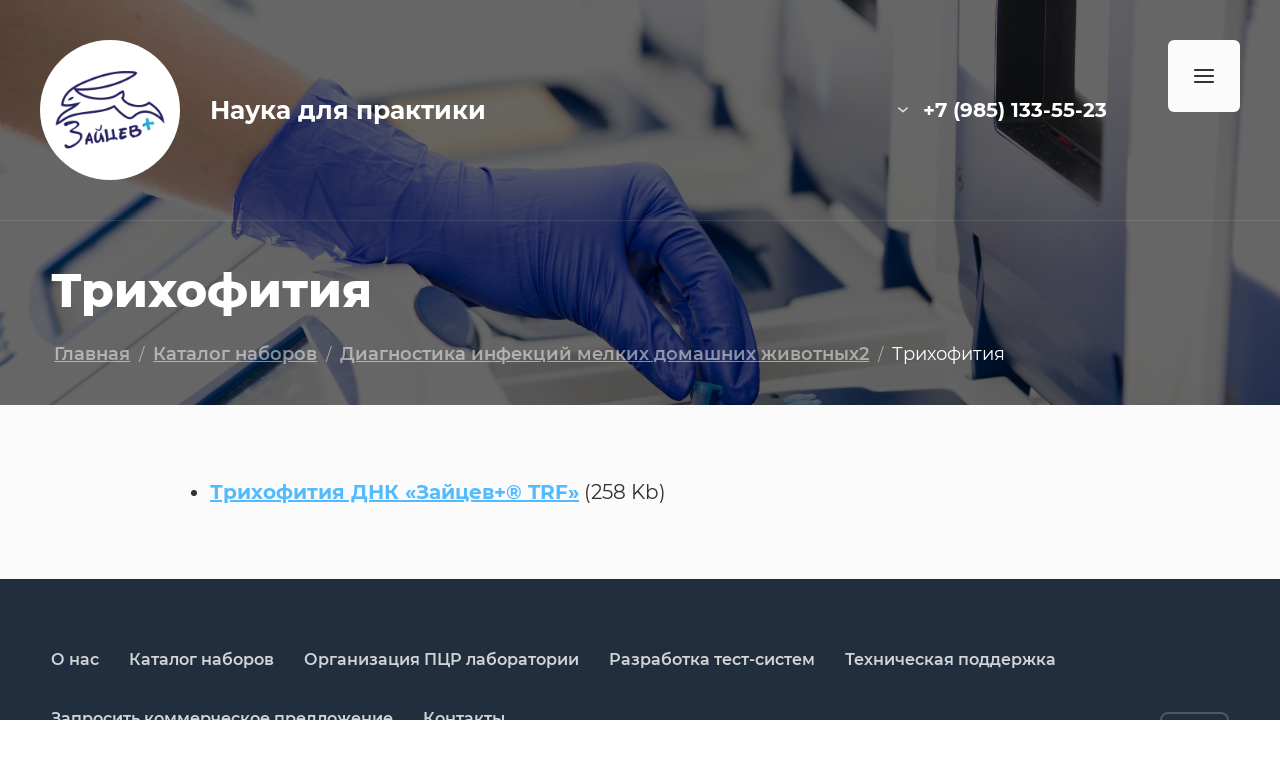

--- FILE ---
content_type: text/html; charset=utf-8
request_url: https://pcr-kit.ru/trihofitiya
body_size: 15775
content:
<!DOCTYPE html>
<html lang='ru'>
<head>
<link rel="preload" href="/g/fonts/montserrat/montserrat-t.woff2" as="font" crossorigin>
<link rel="preload" href="/g/fonts/montserrat/montserrat-t-i.woff2" as="font" crossorigin>
<link rel="preload" href="/g/fonts/montserrat/montserrat-e-l.woff2" as="font" crossorigin>
<link rel="preload" href="/g/fonts/montserrat/montserrat-e-l-i.woff2" as="font" crossorigin>
<link rel="preload" href="/g/fonts/montserrat/montserrat-l.woff2" as="font" crossorigin>
<link rel="preload" href="/g/fonts/montserrat/montserrat-l-i.woff2" as="font" crossorigin>
<link rel="preload" href="/g/fonts/montserrat/montserrat-r.woff2" as="font" crossorigin>
<link rel="preload" href="/g/fonts/montserrat/montserrat-r-i.woff2" as="font" crossorigin>
<link rel="preload" href="/g/fonts/montserrat/montserrat-m.woff2" as="font" crossorigin>
<link rel="preload" href="/g/fonts/montserrat/montserrat-m-i.woff2" as="font" crossorigin>
<link rel="preload" href="/g/fonts/montserrat/montserrat-s-b.woff2" as="font" crossorigin>
<link rel="preload" href="/g/fonts/montserrat/montserrat-s-b-i.woff2" as="font" crossorigin>
<link rel="preload" href="/g/fonts/montserrat/montserrat-b.woff2" as="font" crossorigin>
<link rel="preload" href="/g/fonts/montserrat/montserrat-b-i.woff2" as="font" crossorigin>
<link rel="preload" href="/g/fonts/montserrat/montserrat-e-b.woff2" as="font" crossorigin>
<link rel="preload" href="/g/fonts/montserrat/montserrat-e-b-i.woff2" as="font" crossorigin>
<link rel="preload" href="/g/fonts/montserrat/montserrat-bl.woff2" as="font" crossorigin>
<link rel="preload" href="/g/fonts/montserrat/montserrat-bl-i.woff2" as="font" crossorigin>

<link rel="stylesheet" href="/t/v1091/images/mosaic/designs/design-imxncpke5-1600249996_styles.css" type="text/css"/>
<meta charset="utf-8">
<meta name="robots" content="all">
<title>Трихофития</title>
<meta name="description" content="Трихофития">
<meta name="keywords" content="Трихофития">
<meta name="viewport" content="width=device-width, initial-scale=1">
<meta name="format-detection" content="telephone=no">


<script>
 var mapKeys = {
     google: "",
     yandex: ""
 };
 var mosaicDesignId = 4831302;
 var mosaicDesignPrefix = 'imxncpke5-1600249996';
 var mosaicTimeZone = 'Europe/Moscow';
</script>


<link rel="stylesheet" href="/g/s3/mosaic/css/ms_site_default.css">
<script src="/g/libs/jquery/1.10.2/jquery.min.js"></script>

 	<script src="/g/s3/mosaic/js/do/do.js?rnd=1768925813"></script>
	<link rel="stylesheet" href="/g/css/styles_articles_tpl.css">
	<link rel="stylesheet" href="/g/s3/mosaic/css/animate.css">
	<link rel="stylesheet" href="/t/v1091/images/mosaic/modules_patch.scss.css?rnd=1768925813">
	<script src="/g/s3/misc/form/1.2.0/s3.form.js"></script>


            <!-- 46b9544ffa2e5e73c3c971fe2ede35a5 -->
            <script src='/shared/s3/js/lang/ru.js'></script>
            <script src='/shared/s3/js/common.min.js'></script>
        <link rel='stylesheet' type='text/css' href='/shared/s3/css/calendar.css' /><link rel="stylesheet" href="/g/libs/lightgallery-proxy-to-hs/lightgallery.proxy.to.hs.min.css" media="all" async>
<script src="/g/libs/lightgallery-proxy-to-hs/lightgallery.proxy.to.hs.stub.min.js"></script>
<script src="/g/libs/lightgallery-proxy-to-hs/lightgallery.proxy.to.hs.js" async></script>
<link rel="icon" href="/favicon.ico" type="image/x-icon">
<link rel="apple-touch-icon" href="/touch-icon-iphone.png">
<link rel="apple-touch-icon" sizes="76x76" href="/touch-icon-ipad.png">
<link rel="apple-touch-icon" sizes="120x120" href="/touch-icon-iphone-retina.png">
<link rel="apple-touch-icon" sizes="152x152" href="/touch-icon-ipad-retina.png">
<meta name="msapplication-TileImage" content="/touch-w8-mediumtile.png"/>
<meta name="msapplication-square70x70logo" content="/touch-w8-smalltile.png" />
<meta name="msapplication-square150x150logo" content="/touch-w8-mediumtile.png" />
<meta name="msapplication-wide310x150logo" content="/touch-w8-widetile.png" />
<meta name="msapplication-square310x310logo" content="/touch-w8-largetile.png" />

<!--s3_require-->

<link rel="stylesheet" href="/t/v1091/images/mosaic/symbols/symbol-ium8f6kgq_styles.css" type="text/css"/>
<link rel="stylesheet" href="/t/v1091/images/mosaic/symbols/symbol-iweg8atmc_styles.css" type="text/css"/>
<link rel="stylesheet" href="/t/v1091/images/mosaic/symbols/symbol-il338f9i2_styles.css" type="text/css"/>
<!--/s3_require-->




			<link id="mosaic-theme-css" rel="stylesheet" href="/t/v1091/images/mosaic/themes/imxncpke5-1600249996_theme-i2jmg5ivg.css">
	</head>
<body>
<div class='mosaic-wrap'>
<div class='root root--u-imxncpke5' id='imxncpke5_0'>
<div class='mosaic-popup mosaic-popup--u-iklrejg7a' id='iklrejg7a_0' data-do-popup='{"screen":{"wmshowpopup":false,"popupname":"","delay":0,"autoShow":"none"}}'>
<div class='mosaic-popup__inner-bg mosaic-popup__inner-bg--u-iqe6rqw4u' id='iqe6rqw4u_0'>
<div class='mosaic-popup__inner-data mosaic-popup__inner-data--u-i8fse2mo1' id='i8fse2mo1_0'>
<div class='mosaic-popup__close mosaic-popup__close--u-iskzvknfs' id='iskzvknfs_0'>
<span class='svg_image svg_image--u-il9fbra2i' id='il9fbra2i_0' data-do-svg_image='{"screen":{"stretch":true}}'>
<svg xmlns="http://www.w3.org/2000/svg" width="14" height="14" viewBox="0 0 14 14" data-prefix="iohl7n9sa"><path d="M14 1.4L12.6 0 7 5.6 1.4 0 0 1.4 5.6 7 0 12.6 1.4 14 7 8.4l5.6 5.6 1.4-1.4L8.4 7z" fill-rule="evenodd" class="path-id46pvebi"/></svg>
</span>
</div>
<div class='mosaic-form mosaic-form--u-isrcv22yo' id='isrcv22yo_0' data-do-form='{"screen":{"mode":"main","anketa_id":"37014502","initial_state":"{\"anketa_id\":\"37014502\",\"name\":\"\u0412\u043e\u0441\u043f\u043e\u043b\u044c\u0437\u043e\u0432\u0430\u0442\u044c\u0441\u044f \u043f\u0440\u0435\u0434\u043b\u043e\u0436\u0435\u043d\u0438\u0435\u043c\",\"submit_name\":\"\u041e\u0442\u043f\u0440\u0430\u0432\u0438\u0442\u044c\",\"success_note\":\"\u0421\u043f\u0430\u0441\u0438\u0431\u043e! <br>\u0424\u043e\u0440\u043c\u0430 \u043e\u0442\u043f\u0440\u0430\u0432\u043b\u0435\u043d\u0430\",\"tag_id\":\"isrcv22yo\",\"symbol_id\":0,\"change\":false,\"dictionaries\":{\"iqoa64fdp\":{\"dictionary_id\":5800504,\"name\":\"\u0412\u0430\u0448\u0435 \u0438\u043c\u044f:\",\"type_id\":1,\"required\":false,\"alias\":\"field_96883051\",\"note\":\"\",\"variants\":[],\"params_value\":\"\",\"validator\":\"\",\"change\":false},\"ip8t9amyd\":{\"dictionary_id\":5800704,\"name\":\"\u0422\u0435\u043b\u0435\u0444\u043e\u043d:\",\"type_id\":15,\"required\":false,\"alias\":\"phone\",\"note\":\"\",\"variants\":[],\"params_value\":\"\",\"validator\":\"__phone__\",\"change\":false},\"i599lcd87\":{\"dictionary_id\":5800904,\"name\":\"\u0413\u0430\u043b\u043e\u0447\u043a\u0430\",\"type_id\":7,\"required\":false,\"alias\":\"field_96883451\",\"note\":\"\",\"variants\":[],\"params_value\":\"\",\"validator\":\"\",\"change\":false},\"istnekmrj\":{\"dictionary_id\":5801104,\"name\":\"\u0421\u043a\u0440\u044b\u0442\u043e\u0435 \u043f\u043e\u043b\u0435:\",\"type_id\":14,\"required\":\"\",\"alias\":\"field_96883651\",\"note\":\"\",\"variants\":[],\"params_value\":\"\",\"validator\":\"\",\"change\":false}}}","nativeStyle":true,"showTitleAfterSend":true}}'>
<form id="i09m8gcum_0" action="#" class="mosaic-form__form mosaic-form__form--u-i09m8gcum" data-s3-anketa-id="37014502"><div id="iq0zv7g3f_0" class="div div--u-iq0zv7g3f"><div id="ix1z6bvki_0" class="mosaic-form__title mosaic-form__title--u-ix1z6bvki"><span class="text-block-wrap-div">Воспользоваться предложением</span></div><div id="iawipnkt3_0" class="text text--u-iawipnkt3"><span class="text-block-wrap-div">в&nbsp; 2 этапа</span></div></div><div id="iupxa9x2n_0" class="div div--u-iupxa9x2n"><div id="imarmgz87_0" class="div div--u-imarmgz87"><div id="iste8zdvc_0" class="div div--u-iste8zdvc"><div id="i4li0zppx_0" class="text text--u-i4li0zppx"><span class="text-block-wrap-div">1. Оставьте свои контакты</span></div></div><div id="iqoa64fdp_0" data-type-field="text" data-field-position="0" class="mosaic-form__field mosaic-form__field--u-iqoa64fdp" data-do-input='{"screen":{"type_id":1,"type_field":"text","required":false,"maxlength":100,"dictionary_id":5800504,"alias":"field_96883051"}}'><!--noindex--><div id="i830vhgl7_0" class="mosaic-form__error mosaic-form__error--u-i830vhgl7 is-removed" data-nosnippet=""><span class="text-block-wrap-div">это поле обязательно для заполнения</span></div><!--/noindex--><div id="i2vxxrynl_0" class="div div--u-i2vxxrynl"><div id="i721pw3qx_0" class="mosaic-form__header mosaic-form__header--u-i721pw3qx"><span id="i0u75fu4l_0" class="mosaic-form__name mosaic-form__name--u-i0u75fu4l"><span class="text-block-wrap-div">Ваше имя:</span></span><span id="ipsoqsldm_0" class="mosaic-form__required mosaic-form__required--u-ipsoqsldm is-removed"><span class="text-block-wrap-div">*
    </span></span></div><div id="iave6yt32_0" class="mosaic-form__body mosaic-form__body--u-iave6yt32"><div id="i3q91dbb7_0" class="mosaic-form__icon mosaic-form__icon--u-i3q91dbb7"><span id="i8w8gdhss_0" class="svg_image svg_image--u-i8w8gdhss"></span></div><input id="i98g3by5d_0" type="text" placeholder="Ф.И.О" class="mosaic-form__text mosaic-form__text--u-i98g3by5d"></div></div><div id="i7jx0izha_0" class="mosaic-form__note mosaic-form__note--u-i7jx0izha is-removed"></div></div><div id="ip8t9amyd_0" data-type-field="phone" data-field-position="1" class="mosaic-form__field mosaic-form__field--u-ip8t9amyd" data-do-input_phone='{"screen":{"type_id":15,"required":false,"dictionary_id":5800704,"validator":"__phone__","alias":"phone"}}'><!--noindex--><div id="ilh0ac4de_0" class="mosaic-form__error mosaic-form__error--u-ilh0ac4de is-removed" data-nosnippet=""><span class="text-block-wrap-div">это поле обязательно для заполнения</span></div><!--/noindex--><div id="ikvci3m3e_0" class="div div--u-ikvci3m3e"><div id="ixv5pumx8_0" class="mosaic-form__body mosaic-form__body--u-ixv5pumx8"><div id="ivkjmr73p_0" class="mosaic-form__icon mosaic-form__icon--u-ivkjmr73p"><span id="iuhcr844d_0" class="svg_image svg_image--u-iuhcr844d"></span></div><input id="isshcv9ku_0" type="tel" placeholder="+7 (___) ___-__-__" class="mosaic-form__text mosaic-form__text--u-isshcv9ku"></div><div id="i8kq4d3q4_0" class="mosaic-form__header mosaic-form__header--u-i8kq4d3q4"><span id="i77u6udxq_0" class="mosaic-form__name mosaic-form__name--u-i77u6udxq"><span class="text-block-wrap-div">Телефон:</span></span><span id="icb3jmx0g_0" class="mosaic-form__required mosaic-form__required--u-icb3jmx0g is-removed"><span class="text-block-wrap-div">*
    </span></span></div></div><div id="ipyvj9xd5_0" class="mosaic-form__note mosaic-form__note--u-ipyvj9xd5 is-removed"></div></div></div><div id="i1pf359bj_0" class="div div--u-i1pf359bj"><div id="iu08gfk9h_0" class="text text--u-iu08gfk9h"><span class="text-block-wrap-div">2. Отправьте заявку</span></div><div id="i599lcd87_0" data-type-field="checkbox" data-field-position="2" class="mosaic-form__field mosaic-form__field--u-i599lcd87" data-do-checkbox='{"screen":{"type_id":7,"required":false,"dictionary_id":5800904,"alias":"field_96883451"}}'><!--noindex--><div id="iewqi247n_0" class="mosaic-form__error mosaic-form__error--u-iewqi247n is-removed" data-nosnippet=""><span class="text-block-wrap-div">это поле обязательно для заполнения</span></div><!--/noindex--><div id="isb81xix8_0" class="mosaic-form__header mosaic-form__header--u-isb81xix8"><span id="i73bafy36_0" class="mosaic-form__name mosaic-form__name--u-i73bafy36"><span class="text-block-wrap-div">Галочка</span></span><span id="iafeio0h7_0" class="mosaic-form__required mosaic-form__required--u-iafeio0h7 is-removed"><span class="text-block-wrap-div">*
    </span></span></div><label id="iubs1vzw7_0" class="mosaic-form__label mosaic-form__label--u-iubs1vzw7"><input id="i5qyv70f3_0" type="checkbox" value="Я согласен(а) с обработкой персональных данных и политикой конфиденциальности" class="mosaic-form__checkbox mosaic-form__checkbox--u-i5qyv70f3"><span id="iai9i5fj5_0" class="mosaic-form__checkbox-icon mosaic-form__checkbox-icon--u-iai9i5fj5"></span><span id="iifjzb9y8_0" class="mosaic-form__value mosaic-form__value--u-iifjzb9y8"><span class="text-block-wrap-div">Я согласен(а) с обработкой персональных данных и <u><span style="text-decoration:underline"><span style="color:rgb(255, 164, 1)">политикой конфиденциальности</span></span></u></span></span></label><div id="iv71eqaye_0" class="mosaic-form__note mosaic-form__note--u-iv71eqaye is-removed"></div></div><div id="istnekmrj_0" data-type-field="input_hidden" data-field-position="3" class="mosaic-form__field mosaic-form__field--u-istnekmrj" data-do-input_hidden='{"screen":{"type_id":14,"dictionary_id":5801104,"alias":"field_96883651"}}'><div id="i0bx6141t_0" class="mosaic-form__hidden-container mosaic-form__hidden-container--u-i0bx6141t"><div id="iec06e54w_0" class="mosaic-form__header mosaic-form__header--u-iec06e54w"><span id="iq58y25kh_0" class="mosaic-form__name mosaic-form__name--u-iq58y25kh"><span class="text-block-wrap-div">Скрытое поле:</span></span></div><input id="itea6nxs9_0" type="hidden" class="mosaic-form__hidden-input mosaic-form__hidden-input--u-itea6nxs9"></div></div></div><button id="i7gizt80c_0" class="mosaic-form__button mosaic-form__button--u-i7gizt80c"><span id="i1zr1j2hw_0" class="button__text button__text--u-i1zr1j2hw"><span class="text-block-wrap-div">Отправить</span></span><span id="iimydsr99_0" class="svg_image svg_image--u-iimydsr99"><svg xmlns="http://www.w3.org/2000/svg" width="50" height="18" viewBox="0 0 50 18" data-prefix="ikx6n2hao"><path d="M.871 9.846h46.572l-5 6.8a.846.846 0 0 0 .19 1.191.869.869 0 0 0 1.2-.188l6-8.154a.865.865 0 0 0 .054-.106.736.736 0 0 0 .05-.1.844.844 0 0 0 .063-.277v-.018-.018a.84.84 0 0 0-.057-.279.722.722 0 0 0-.05-.1.851.851 0 0 0-.054-.106l-6-8.154a.867.867 0 0 0-1.2-.188.846.846 0 0 0-.19 1.191l5 6.8H.871a.853.853 0 1 0 0 1.706z" fill-rule="evenodd" class="path-iyliyk6wq"></path></svg></span></button></div><re-captcha data-captcha="recaptcha"
     data-name="captcha"
     data-sitekey="6LcNwrMcAAAAAOCVMf8ZlES6oZipbnEgI-K9C8ld"
     data-lang="ru"
     data-rsize="invisible"
     data-type="image"
     data-theme="light"></re-captcha></form><!--noindex--><div id="ixygtl2jl_0" class="mosaic-form__success mosaic-form__success--u-ixygtl2jl is-removed" data-nosnippet=""><div id="im2ura2hm_0" class="mosaic-form__success__text mosaic-form__success__text--u-im2ura2hm"><span class="text-block-wrap-div">Спасибо! <br>Форма отправлена</span></div></div><!--/noindex-->
</div>
</div>
</div>
</div>
<div class='section section--u-iudytnqzl' id='iudytnqzl_0' data-do-section='{"screen":{"scroll":false,"smooth":true}}'>
<div class='section section--u-iumq8o11l' id='iumq8o11l_0' data-do-section='{"screen":{"scroll":false,"smooth":true}}'>
<div class='div div--u-iox6k9q0g' id='iox6k9q0g_0'>

<div class='div div--u-ium8f6kgq' id='ium8f6kgq_0'>
<div class='div div--u-i16w5g16m' id='i16w5g16m_0'>
<a href='/' class='link-universal link-universal--u-i10f14fp7' id='i10f14fp7_0' data-do-link_universal='{"screen":{"type":"link","popup":"none","eventName":"none","eventElement":"self","eventAction":"","selectedTag":"","linkType":"link","blank":false}}'>
<div class='div div--u-in3zj3vug' id='in3zj3vug_0'>
<div class='imageFit imageFit--u-ib35xkmvm' id='ib35xkmvm_0' data-do-image='{"screen":{"objectFit":"contain","maxWidth":280,"maxHeight":280}}'>
<img data-lazy-src='/thumb/2/ksyl1Obl1-Pzr_yFygDVdg/280r280/d/logotip_prozrachnyj.png' data-origin-src='/thumb/2/N3GPO1eEJN3E5C6tJwduHw/r/d/logotip_prozrachnyj.png' data-size='574x407' src='/g/s3/mosaic/images/spacer.gif' alt='ЛОГОТИП ПРОЗРАЧНЫЙ' title='' class='imageFit__img imageFit__img--u-ieag6myf2' id='ieag6myf2_0' >
<div class='imageFit__overlay imageFit__overlay--u-i3kconlg1' id='i3kconlg1_0'></div>
<div class='imageFit__zoom imageFit__zoom--u-idh7bv2t7' id='idh7bv2t7_0'>
<span class='svg_image svg_image--u-igzy1chj7' id='igzy1chj7_0' data-do-svg_image='{"screen":{"stretch":true}}'>

</span>
</div>
</div>
</div>
<div class='div div--u-iewjvngto' id='iewjvngto_0'>
<div class='text text--u-i7udv6m0u' id='i7udv6m0u_0'>
<span class='text-block-wrap-div' >Наука для практики</span>
</div>
<div class='text text--u-igglddlr8' id='igglddlr8_0'>
<span class='text-block-wrap-div' >Ремонт и отделка квартир и помещений</span>
</div>
</div>
</a>
</div>
<div class='div div--u-ihch054bl' id='ihch054bl_0'>
<div class='div div--u-ikza51tav' id='ikza51tav_0'>
<div class='div div--u-ikxumfis7' id='ikxumfis7_0'>
<div class='list list--u-in3ukmpu4' id='in3ukmpu4_0'>
<div class='list__item list__item--u-ijh8mwkw1' id='ijh8mwkw1_0'>
<a target='_self' href='tel:+7(985)42-555-24' class='link-universal link-universal--u-iexz7txui' id='iexz7txui_0' data-do-link_universal='{"screen":{"type":"link","popup":"none","eventName":"none","eventElement":"self","eventAction":"","selectedTag":"","linkType":"phone","blank":false},"(min-width: 1280px)":{"linkType":"phone","blank":false}}'>
<div class='text text--u-ihyfcmh7v' id='ihyfcmh7v_0'>
<span class='text-block-wrap-div' >+7 (985) 133-55-23</span>
</div>
</a>
</div>
</div>
</div>
<div class='dropdown dropdown--u-ia0n0etw8' id='ia0n0etw8_0' data-do-dropdown='{"screen":{"event":"click","effect":"slide","duration":"600","direction":"down","horizontalAlignment":"center","verticalAlignment":"top"},"(max-width: 479px)":{"horizontalAlignment":"left"},"(max-width: 767px)":{"horizontalAlignment":"left"}}'>
<div class='dropdown__wrapper dropdown__wrapper--u-icxitq8tz' id='icxitq8tz_0'>
<button type='button' aria-haspopup='true' aria-expanded='false' class='dropdown__button dropdown__button--u-i0e0rxbt4' id='i0e0rxbt4_0'>
<span class='text text--u-ia59fnlmd' id='ia59fnlmd_0'>
<span class='text-block-wrap-div' >Кнопка</span>
</span>
<span class='svg_image svg_image--u-il2b39mc9' id='il2b39mc9_0' data-do-svg_image='{"screen":{"stretch":true}}'>
<svg xmlns="http://www.w3.org/2000/svg" width="13" height="7" viewBox="0 0 13 7" data-prefix="ioqwhm3gq"><path d="M0 .971a.911.911 0 0 0 .329.689L6.5 7l6.171-5.34a.886.886 0 0 0 0-1.373 1.234 1.234 0 0 0-1.576 0l-4.6 3.981-4.6-3.981a1.233 1.233 0 0 0-1.575 0A.908.908 0 0 0 0 .971z" fill-rule="evenodd" opacity=".77" class="path-i29o7s54w"/></svg>
</span>
</button>
<div class='dropdown__content-wrapper dropdown__content-wrapper--u-izy88c9uf' id='izy88c9uf_0'>
<div class='dropdown__content dropdown__content--u-ixl8mmbgy' id='ixl8mmbgy_0'>
<div class='div div--u-ii6sz54mk' id='ii6sz54mk_0'>
<span class='svg_image svg_image--u-iraca3eb5' id='iraca3eb5_0' data-do-svg_image='{"screen":{"stretch":true}}'>
<svg xmlns="http://www.w3.org/2000/svg" width="18" height="18" viewBox="0 0 18 18" data-prefix="ic8vowfvn"><path d="M3.5 2A19.969 19.969 0 0 0 4 4.6L2.8 5.8A16.058 16.058 0 0 1 2 2h1.5m9.9 12a23.813 23.813 0 0 0 2.6.5V16a16.058 16.058 0 0 1-3.8-.8l1.2-1.2M4.5 0H1a1.075 1.075 0 0 0-1 1 16.986 16.986 0 0 0 17 17 1.075 1.075 0 0 0 1-1v-3.5a1 1 0 0 0-1-1 10.88 10.88 0 0 1-3.6-.6c-.1 0-.2-.1-.3-.1a.908.908 0 0 0-.7.3l-2.2 2.2a15.568 15.568 0 0 1-6.6-6.6l2.2-2.2a1.015 1.015 0 0 0 .3-1A9.893 9.893 0 0 1 5.5 1a1 1 0 0 0-1-1z" fill-rule="evenodd" class="path-izithyyut"/></svg>
</span>
<div class='list list--u-izky3hffl' id='izky3hffl_0'>
<div class='list__item list__item--u-ixgs78b70' id='ixgs78b70_0'>
<a target='_self' href='tel:+7(985)42-555-24' class='link-universal link-universal--u-i5ahb2me9' id='i5ahb2me9_0' data-do-link_universal='{"screen":{"type":"link","popup":"none","eventName":"none","eventElement":"self","eventAction":"","selectedTag":"","linkType":"phone","blank":false},"(min-width: 1280px)":{"linkType":"phone","blank":false}}'>
<div class='text text--u-i0fx3883g' id='i0fx3883g_0'>
<span class='text-block-wrap-div' >+7 (985) 133-55-23</span>
</div>
</a>
</div>
</div>
</div>
<div class='div div--u-i1hp1d7xx' id='i1hp1d7xx_0'>
<span class='svg_image svg_image--u-is7id6p5w' id='is7id6p5w_0' data-do-svg_image='{"screen":{"stretch":true}}'>
<svg xmlns="http://www.w3.org/2000/svg" width="14" height="20" viewBox="0 0 14 20" data-prefix="ihpqohfcq"><path d="M7 0a6.957 6.957 0 0 0-7 7c0 5.3 7 13 7 13s7-7.8 7-13a6.957 6.957 0 0 0-7-7zM2 7a5 5 0 0 1 10 0c0 2.9-2.9 7.2-5 9.9-2.1-2.7-5-7-5-9.9zm5-2.5A2.5 2.5 0 1 1 4.5 7 2.5 2.5 0 0 1 7 4.5z" fill-rule="evenodd" class="path-i1zp37juu"/></svg>
</span>
<div class='list list--u-i8gtvz07o' id='i8gtvz07o_0'>
<div class='list__item list__item--u-irh5f42i3' id='irh5f42i3_0'>
<div class='text text--u-iremy1l47' id='iremy1l47_0'>
<span class='text-block-wrap-div' >Москва, <br>ул. Малая Семеновская, д.9с.3, офис 378</span>
</div>
</div>
</div>
</div>
<div class='div div--u-igokhv7ww' id='igokhv7ww_0'>
<span class='svg_image svg_image--u-icmurjjll' id='icmurjjll_0' data-do-svg_image='{"screen":{"stretch":true}}'>
<svg xmlns="http://www.w3.org/2000/svg" width="20" height="20" viewBox="0 0 20 20" data-prefix="iwk62r9rj"><path d="M10 0a10 10 0 1 0 10 10A10.029 10.029 0 0 0 10 0zm0 18a8 8 0 1 1 8-8 8.024 8.024 0 0 1-8 8zm.5-13H9v6l5.3 3.1.8-1.2-4.5-2.7V5h-.1z" fill-rule="evenodd" class="path-i4pnsdc8s"/></svg>
</span>
<div class='list list--u-iwt0w866y' id='iwt0w866y_0'>
<div class='list__item list__item--u-ifvdadelq' id='ifvdadelq_0'>
<div class='text text--u-i6npv6v7o' id='i6npv6v7o_0'>
<span class='text-block-wrap-div' >пн.-пт.<br>с 10:00 до 20:00</span>
</div>
</div>
</div>
</div>
<div class='div div--u-ibcwscnpo' id='ibcwscnpo_0'>
<span class='svg_image svg_image--u-igspfqyfx' id='igspfqyfx_0' data-do-svg_image='{"screen":{"stretch":true}}'>
<svg xmlns="http://www.w3.org/2000/svg" width="20" height="16" viewBox="0 0 20 16" data-prefix="i4e8odjso"><path d="M18 0H2a2.006 2.006 0 0 0-2 2v12a2.006 2.006 0 0 0 2 2h16a2.006 2.006 0 0 0 2-2V2a2.006 2.006 0 0 0-2-2zm0 14H2V4l8 5 8-5v10zm-8-7L2 2h16z" fill-rule="evenodd" class="path-im1esg7sl"/></svg>
</span>
<div class='list list--u-i5uec8f9q' id='i5uec8f9q_0'>
<div class='list__item list__item--u-ierjt0vbz' id='ierjt0vbz_0'>
<a target='_self' href='mailto:vasha@ppochta.ru' class='link-universal link-universal--u-ilqpia1qt' id='ilqpia1qt_0' data-do-link_universal='{"screen":{"type":"link","popup":"none","eventName":"none","eventElement":"self","eventAction":"","selectedTag":"","linkType":"email","blank":false},"(min-width: 1280px)":{"linkType":"email","blank":false}}'>
<div class='text text--u-ipr2gkr0u' id='ipr2gkr0u_0'>
<span class='text-block-wrap-div' >pcr-kit@mail.ru</span>
</div>
</a>
</div>
</div>
</div>
</div>
</div>
</div>
</div>
</div>
</div>
</div></div>
<div data-do-animation='[]' class='div div--u-i0168qy4s' id='i0168qy4s_0'>
<h1 class='page-title page-title--u-iakd8pgh8' id='iakd8pgh8_0'>
Трихофития
</h1>
<div data-url='/trihofitiya' class='mosaic-crumbs mosaic-crumbs--u-izht946y8' id='izht946y8_0' data-do-crumbs='{"screen":{"delimiter":"\/","mainPageText":""}}'>
<a href="/" class="mosaic-crumbs__item_link mosaic-crumbs__item_link--u-il8c611s1" ><span class="text-block-wrap-div">Главная</span></a><span class="mosaic-crumbs__delimiter mosaic-crumbs__delimiter--u-i7kk3mg9n">/</span><a href="/nabory" class="mosaic-crumbs__item_link mosaic-crumbs__item_link--u-il8c611s1"><span class="text-block-wrap-div">Каталог наборов</span></a><span class="mosaic-crumbs__delimiter mosaic-crumbs__delimiter--u-i7kk3mg9n">/</span><a href="/mdj-1" class="mosaic-crumbs__item_link mosaic-crumbs__item_link--u-il8c611s1"><span class="text-block-wrap-div">Диагностика инфекций мелких домашних животных2</span></a><span class="mosaic-crumbs__delimiter mosaic-crumbs__delimiter--u-i7kk3mg9n">/</span><span class="mosaic-crumbs__last mosaic-crumbs__last--u-itnenqy06"><span class="text-block-wrap-div">Трихофития</span></span>
</div>
</div>
</div>
<div class='section section--u-iggavkbkw' id='iggavkbkw_0' data-do-section='{"screen":{"scroll":false,"smooth":true}}'>
<div class='div div--u-igzq6llu3' id='igzq6llu3_0'>
<div data-do-animation='[{"medias":["screen","(min-width: 1280px)","(max-width: 991px)"],"event":"onScrollIntoView","animation":{"name":"fadeInUp","duration":1,"delay":0,"infinite":false,"loop":false}}]' class='content content--u-i2ky64zsl' id='i2ky64zsl_0' data-do-content='{"screen":{"image":false,"gallery":false,"text":true,"headers":true}}'>
<ul>
			<li>
			<a href="/f/trihofitiya_dnk_zajcevr_trf_1.pdf"><b>Трихофития ДНК «Зайцев+® TRF»</b></a> (258 Kb)
		</li>
	</ul>


</div>
</div>
</div>
<div class='section section--u-iefokn6xx' id='iefokn6xx_0' data-do-section='{"screen":{"scroll":false,"smooth":true}}'>
<div class='container container--u-ikyuu8fkc' id='ikyuu8fkc_0'>
<div class='hor-menu hor-menu--u-ijgt8niz5' id='ijgt8niz5_0' data-do-menu_horizontal='{"screen":{"mode":"default","cancelForward":false,"more":false,"toLevel":1,"firstClickOpen":false,"delayIn":200,"delayOut":200}}'>
<ul class='hor-menu__list hor-menu__list--u-ijurcyhcm' id='ijurcyhcm_0'>
<li class='hor-menu__item hor-menu__item--u-iopc90ubv ' id='iopc90ubv_0'>
<a   href='/about' class='hor-menu__link hor-menu__link--u-iug0v67dv' id='iug0v67dv_0'>
<span class='hor-menu__text hor-menu__text--u-imimd5far' id='imimd5far_0'>
<span class='text-block-wrap-div' >О нас</span>
</span>
</a>


    </li>
    <li class='hor-menu__item hor-menu__item--u-iopc90ubv is-current' id='iopc90ubv_1'>
<a   href='/nabory' class='hor-menu__link hor-menu__link--u-iug0v67dv' id='iug0v67dv_1'>
<span class='hor-menu__text hor-menu__text--u-imimd5far' id='imimd5far_1'>
<span class='text-block-wrap-div' >Каталог наборов</span>
</span>
<span class='hor-menu__icon hor-menu__icon--u-indgj1hvp' id='indgj1hvp_0'></span>
</a>


    <ul class='hor-menu__sub_list hor-menu__sub_list--u-ib3cddk4q' id='ib3cddk4q_0'>
<li class='hor-menu__sub_item hor-menu__sub_item--u-itcourfk0 ' id='itcourfk0_0'>
<a   href='/mdj' class='hor-menu__sub_link hor-menu__sub_link--u-iitx1x7dm' id='iitx1x7dm_0'>
<span class='hor-menu__sub_text hor-menu__sub_text--u-i6e6wjo3e' id='i6e6wjo3e_0'>
<span class='text-block-wrap-div' >Диагностика инфекций мелких домашних животных</span>
</span>
</a>

    </li>
    <li class='hor-menu__sub_item hor-menu__sub_item--u-itcourfk0 ' id='itcourfk0_1'>
<a   href='/diagnostika-infekcij-sobak' class='hor-menu__sub_link hor-menu__sub_link--u-iitx1x7dm' id='iitx1x7dm_1'>
<span class='hor-menu__sub_text hor-menu__sub_text--u-i6e6wjo3e' id='i6e6wjo3e_1'>
<span class='text-block-wrap-div' >Диагностика инфекций собак</span>
</span>
</a>

    </li>
    <li class='hor-menu__sub_item hor-menu__sub_item--u-itcourfk0 ' id='itcourfk0_2'>
<a   href='/diagnostika-infekcij-koshek' class='hor-menu__sub_link hor-menu__sub_link--u-iitx1x7dm' id='iitx1x7dm_2'>
<span class='hor-menu__sub_text hor-menu__sub_text--u-i6e6wjo3e' id='i6e6wjo3e_2'>
<span class='text-block-wrap-div' >Диагностика инфекций кошек</span>
</span>
</a>

    </li>
    <li class='hor-menu__sub_item hor-menu__sub_item--u-itcourfk0 ' id='itcourfk0_3'>
<a   href='/diagnostika-infekcij-ptic' class='hor-menu__sub_link hor-menu__sub_link--u-iitx1x7dm' id='iitx1x7dm_3'>
<span class='hor-menu__sub_text hor-menu__sub_text--u-i6e6wjo3e' id='i6e6wjo3e_3'>
<span class='text-block-wrap-div' >Диагностика инфекций птиц</span>
</span>
</a>

    </li>
    <li class='hor-menu__sub_item hor-menu__sub_item--u-itcourfk0 ' id='itcourfk0_4'>
<a   href='/diagnostika-infekcij-ekzotov' class='hor-menu__sub_link hor-menu__sub_link--u-iitx1x7dm' id='iitx1x7dm_4'>
<span class='hor-menu__sub_text hor-menu__sub_text--u-i6e6wjo3e' id='i6e6wjo3e_4'>
<span class='text-block-wrap-div' >Диагностика инфекций экзотов</span>
</span>
</a>

    </li>
            </ul></li>
    <li class='hor-menu__item hor-menu__item--u-iopc90ubv ' id='iopc90ubv_2'>
<a   href='/pomoshch-v-organizacii-pcr-laboratorii' class='hor-menu__link hor-menu__link--u-iug0v67dv' id='iug0v67dv_2'>
<span class='hor-menu__text hor-menu__text--u-imimd5far' id='imimd5far_2'>
<span class='text-block-wrap-div' >Организация ПЦР лаборатории</span>
</span>
</a>


    </li>
    <li class='hor-menu__item hor-menu__item--u-iopc90ubv ' id='iopc90ubv_3'>
<a   href='/razrabotka-test-sistem' class='hor-menu__link hor-menu__link--u-iug0v67dv' id='iug0v67dv_3'>
<span class='hor-menu__text hor-menu__text--u-imimd5far' id='imimd5far_3'>
<span class='text-block-wrap-div' >Разработка тест-систем</span>
</span>
</a>


    </li>
    <li class='hor-menu__item hor-menu__item--u-iopc90ubv ' id='iopc90ubv_4'>
<a   href='/tehnicheskaya-podderzhka' class='hor-menu__link hor-menu__link--u-iug0v67dv' id='iug0v67dv_4'>
<span class='hor-menu__text hor-menu__text--u-imimd5far' id='imimd5far_4'>
<span class='text-block-wrap-div' >Техническая поддержка</span>
</span>
</a>


    </li>
    <li class='hor-menu__item hor-menu__item--u-iopc90ubv ' id='iopc90ubv_5'>
<a   href='/kp' class='hor-menu__link hor-menu__link--u-iug0v67dv' id='iug0v67dv_5'>
<span class='hor-menu__text hor-menu__text--u-imimd5far' id='imimd5far_5'>
<span class='text-block-wrap-div' >Запросить коммерческое предложение</span>
</span>
</a>


    </li>
    <li class='hor-menu__item hor-menu__item--u-iopc90ubv ' id='iopc90ubv_6'>
<a   href='/kontakty' class='hor-menu__link hor-menu__link--u-iug0v67dv' id='iug0v67dv_6'>
<span class='hor-menu__text hor-menu__text--u-imimd5far' id='imimd5far_6'>
<span class='text-block-wrap-div' >Контакты</span>
</span>
</a>


</li></ul>
<ul class='hor-menu__more_list hor-menu__more_list--u-i46ue5ghs' id='i46ue5ghs_0'>
<li class='hor-menu__item hor-menu__item--u-i110led3c' id='i110led3c_0'>
<a href='#' class='hor-menu__more_link hor-menu__more_link--u-izvozfoff' id='izvozfoff_0'>
<span class='hor-menu__text hor-menu__text--u-iimeli8se' id='iimeli8se_0'>
<span class='text-block-wrap-div' >...</span>
</span>
</a>
<ul class='hor-menu__sub_list hor-menu__sub_list--u-iqkl8xfl8' id='iqkl8xfl8_0'>
</ul>
</li>
</ul>
</div>
<button class='button-up button-up--u-iuq5gp63n' id='iuq5gp63n_0' data-do-button_up='{"screen":{"speed":"slow"}}'>
<span class='button-up__text button-up__text--u-iaad629nv' id='iaad629nv_0'>
<span class='text-block-wrap-div' >Наверх</span>
</span>
<span class='svg_image svg_image--u-i9tq0cpen' id='i9tq0cpen_0' data-do-svg_image='{"screen":{"stretch":true}}'>
<svg xmlns="http://www.w3.org/2000/svg" width="17.938" height="50" viewBox="0 0 17.938 50" data-prefix="i3nqi7dug"><path d="M8.125 49.129V2.557l-6.777 5a.841.841 0 0 1-1.186-.19.87.87 0 0 1 .187-1.2l8.126-6a.827.827 0 0 1 .106-.054.8.8 0 0 1 .1-.05A.831.831 0 0 1 8.957 0h.036a.831.831 0 0 1 .278.057.8.8 0 0 1 .1.05.754.754 0 0 1 .1.054l8.126 6a.87.87 0 0 1 .188 1.2.842.842 0 0 1-1.187.19l-6.777-5v46.578a.85.85 0 1 1-1.696 0z" fill-rule="evenodd" class="path-isijnjj0f"/></svg>
</span>
</button>
</div>
<div class='section section--u-ica8oyrmx' id='ica8oyrmx_0' data-do-section='{"screen":{"scroll":false,"smooth":true}}'>
<div class='container container--u-ifkk0uvmp' id='ifkk0uvmp_0'>
<div class='mosaic-site-copyright mosaic-site-copyright--u-i4voieled' id='i4voieled_0'>
  Copyright &copy; 2021 - 2026 
</div>
<div class='mosaic-site-counters mosaic-site-counters--u-iu1bbfl4c' id='iu1bbfl4c_0'>
<!-- Yandex.Metrika counter -->
<script type="text/javascript" >
   (function(m,e,t,r,i,k,a){m[i]=m[i]||function(){(m[i].a=m[i].a||[]).push(arguments)};
   m[i].l=1*new Date();k=e.createElement(t),a=e.getElementsByTagName(t)[0],k.async=1,k.src=r,a.parentNode.insertBefore(k,a)})
   (window, document, "script", "https://mc.yandex.ru/metrika/tag.js", "ym");

   ym(84179182, "init", {
        clickmap:true,
        trackLinks:true,
        accurateTrackBounce:true,
        webvisor:true,
        ecommerce:"dataLayer"
   });
</script>
<noscript><div><img src="https://mc.yandex.ru/watch/84179182" style="position:absolute; left:-9999px;" alt="" /></div></noscript>
<!-- /Yandex.Metrika counter -->
<!--__INFO2026-01-20 01:08:01INFO__-->

</div>
<div class='mosaic-mega-copyright mosaic-mega-copyright--u-i49k8a344' id='i49k8a344_0'>
<span style='font-size:14px;' class='copyright'><!--noindex--><span style="text-decoration:underline; cursor: pointer;" onclick="javascript:window.open('https://megagr'+'oup.ru/?utm_referrer='+location.hostname)" class="copyright"><img src="https://cp1.megagroup.ru/g/mlogo/25x25/grey/light.png" alt="Мегагрупп.ру" style="vertical-align: middle;">Мегагрупп.ру</span><!--/noindex-->


</span>
</div>
</div>
</div>
</div>
</div>

<div data-do-animation='[]' class='side-panel side-panel--u-iweg8atmc' id='iweg8atmc_0' data-do-side_panel='{"screen":{"position":"right"}}'>
<div class='side-panel__button-open side-panel__button-open--u-ikz20gvh2' id='ikz20gvh2_0'>
<span class='svg_image svg_image--u-i7vqxcaiu' id='i7vqxcaiu_0' data-do-svg_image='{"screen":{"stretch":true}}'>
<svg xmlns="http://www.w3.org/2000/svg" viewBox="0 0 20 14" width="20" height="14" data-prefix="ishyrpmo0"><path d="M1 0h18c.6 0 1 .4 1 1s-.4 1-1 1H1c-.6 0-1-.4-1-1s.4-1 1-1zm0 6h18c.6 0 1 .4 1 1s-.4 1-1 1H1c-.6 0-1-.4-1-1s.4-1 1-1zm0 6h18c.6 0 1 .4 1 1s-.4 1-1 1H1c-.6 0-1-.4-1-1s.4-1 1-1z" fill-rule="evenodd" clip-rule="evenodd" class="path-irct5ez34"/></svg>
</span>
</div>
<div class='side-panel__mask side-panel__mask--u-irv27qtvc' id='irv27qtvc_0'></div>
<div class='side-panel__content side-panel__content--u-i3swmz5n7' id='i3swmz5n7_0'>
<div data-do-animation='[]' class='side-panel__button-close side-panel__button-close--u-iq931krr5' id='iq931krr5_0'>
<span class='svg_image svg_image--u-i3boquvf7' id='i3boquvf7_0' data-do-svg_image='{"screen":{"stretch":true}}'>
<svg xmlns="http://www.w3.org/2000/svg" viewBox="0 0 14 14" width="14" height="14" data-prefix="id7tjutun"><path d="M14 1.4L12.6 0 7 5.6 1.4 0 0 1.4 5.6 7 0 12.6 1.4 14 7 8.4l5.6 5.6 1.4-1.4L8.4 7 14 1.4z" fill-rule="evenodd" clip-rule="evenodd" class="path-igjw5z57o"/></svg>
</span>
</div>
<div data-do-animation='[]' class='side-panel__content-inner side-panel__content-inner--u-i52pjsvow' id='i52pjsvow_0'>
<div class='div div--u-i8uug0uu0' id='i8uug0uu0_0'>
<div class='div div--u-ijpg5d5gc' id='ijpg5d5gc_0'>
<div class='div div--u-ihwfvslxm' id='ihwfvslxm_0'>
<span class='svg_image svg_image--u-itei7gcho' id='itei7gcho_0' data-do-svg_image='{"screen":{"stretch":true}}'>
<svg xmlns="http://www.w3.org/2000/svg" width="18" height="18" viewBox="0 0 18 18" data-prefix="ic8vowfvn"><path d="M3.5 2A19.969 19.969 0 0 0 4 4.6L2.8 5.8A16.058 16.058 0 0 1 2 2h1.5m9.9 12a23.813 23.813 0 0 0 2.6.5V16a16.058 16.058 0 0 1-3.8-.8l1.2-1.2M4.5 0H1a1.075 1.075 0 0 0-1 1 16.986 16.986 0 0 0 17 17 1.075 1.075 0 0 0 1-1v-3.5a1 1 0 0 0-1-1 10.88 10.88 0 0 1-3.6-.6c-.1 0-.2-.1-.3-.1a.908.908 0 0 0-.7.3l-2.2 2.2a15.568 15.568 0 0 1-6.6-6.6l2.2-2.2a1.015 1.015 0 0 0 .3-1A9.893 9.893 0 0 1 5.5 1a1 1 0 0 0-1-1z" fill-rule="evenodd" class="path-izithyyut"/></svg>
</span>
<div class='list list--u-ip52sllmg' id='ip52sllmg_0'>
<div class='list__item list__item--u-idv31q6h1' id='idv31q6h1_0'>
<a target='_self' href='tel:+7(985)42-555-24' class='link-universal link-universal--u-imq7hoq8e' id='imq7hoq8e_0' data-do-link_universal='{"screen":{"type":"link","popup":"none","eventName":"none","eventElement":"self","eventAction":"","selectedTag":"","linkType":"phone","blank":false},"(min-width: 1280px)":{"linkType":"phone","blank":false}}'>
<div class='text text--u-ie7aqpkxa' id='ie7aqpkxa_0'>
<span class='text-block-wrap-div' >+7 (985) 133-55-23</span>
</div>
</a>
</div>
</div>
</div>
<div class='div div--u-ikdox1wn7' id='ikdox1wn7_0'>
<span class='svg_image svg_image--u-iyzk6yqw4' id='iyzk6yqw4_0' data-do-svg_image='{"screen":{"stretch":true}}'>
<svg xmlns="http://www.w3.org/2000/svg" width="14" height="20" viewBox="0 0 14 20" data-prefix="ihpqohfcq"><path d="M7 0a6.957 6.957 0 0 0-7 7c0 5.3 7 13 7 13s7-7.8 7-13a6.957 6.957 0 0 0-7-7zM2 7a5 5 0 0 1 10 0c0 2.9-2.9 7.2-5 9.9-2.1-2.7-5-7-5-9.9zm5-2.5A2.5 2.5 0 1 1 4.5 7 2.5 2.5 0 0 1 7 4.5z" fill-rule="evenodd" class="path-i1zp37juu"/></svg>
</span>
<div class='list list--u-ihm2to0nh' id='ihm2to0nh_0'>
<div class='list__item list__item--u-ip07l3rf6' id='ip07l3rf6_0'>
<div class='text text--u-iyjvnuwtq' id='iyjvnuwtq_0'>
<span class='text-block-wrap-div' >Москва, ул. Малая Семеновская, д.9с.8</span>
</div>
</div>
</div>
</div>
<div class='div div--u-inbek6tbr' id='inbek6tbr_0'>
<span class='svg_image svg_image--u-i3xy7vtzz' id='i3xy7vtzz_0' data-do-svg_image='{"screen":{"stretch":true}}'>
<svg xmlns="http://www.w3.org/2000/svg" width="20" height="20" viewBox="0 0 20 20" data-prefix="iwk62r9rj"><path d="M10 0a10 10 0 1 0 10 10A10.029 10.029 0 0 0 10 0zm0 18a8 8 0 1 1 8-8 8.024 8.024 0 0 1-8 8zm.5-13H9v6l5.3 3.1.8-1.2-4.5-2.7V5h-.1z" fill-rule="evenodd" class="path-i4pnsdc8s"/></svg>
</span>
<div class='list list--u-izx715ln4' id='izx715ln4_0'>
<div class='list__item list__item--u-iv79mylqs' id='iv79mylqs_0'>
<div class='text text--u-i35vj3hl9' id='i35vj3hl9_0'>
<span class='text-block-wrap-div' >пн.-пт.<br>с 10:00 до 20:00</span>
</div>
</div>
</div>
</div>
<div class='div div--u-ik1ple05u' id='ik1ple05u_0'>
<span class='svg_image svg_image--u-i1ng66ugn' id='i1ng66ugn_0' data-do-svg_image='{"screen":{"stretch":true}}'>
<svg xmlns="http://www.w3.org/2000/svg" width="20" height="16" viewBox="0 0 20 16" data-prefix="i4e8odjso"><path d="M18 0H2a2.006 2.006 0 0 0-2 2v12a2.006 2.006 0 0 0 2 2h16a2.006 2.006 0 0 0 2-2V2a2.006 2.006 0 0 0-2-2zm0 14H2V4l8 5 8-5v10zm-8-7L2 2h16z" fill-rule="evenodd" class="path-im1esg7sl"/></svg>
</span>
<div class='list list--u-i85a4g0r4' id='i85a4g0r4_0'>
<div class='list__item list__item--u-ic0gvmrxb' id='ic0gvmrxb_0'>
<a target='_self' href='mailto:vasha@ppochta.ru' class='link-universal link-universal--u-iu8fkql9i' id='iu8fkql9i_0' data-do-link_universal='{"screen":{"type":"link","popup":"none","eventName":"none","eventElement":"self","eventAction":"","selectedTag":"","linkType":"email","blank":false},"(min-width: 1280px)":{"linkType":"email","blank":false}}'>
<div class='text text--u-i232xgisj' id='i232xgisj_0'>
<span class='text-block-wrap-div' >pcr-kit@mail.ru</span>
</div>
</a>
</div>
</div>
</div>
</div>
</div>
<div data-do-animation='[]' class='div div--u-i7fpcmxx8' id='i7fpcmxx8_0'>
<div class='ver-menu ver-menu--u-ivbyovhp9' id='ivbyovhp9_0' data-do-menu_vertical='{"screen":{"mode":"dropdown","toLevel":0,"firstClickOpen":false,"delayIn":200,"delayOut":200,"cancelForward":false}}'>
<ul class='ver-menu__list ver-menu__list--u-ixp8ytn01' id='ixp8ytn01_0'>
<li class='ver-menu__item ver-menu__item--u-ijbj8mjkk ' id='ijbj8mjkk_0'>
<a   href='/about' class='ver-menu__link ver-menu__link--u-is8z9a7oa' id='is8z9a7oa_0'>
<span class='ver-menu__text ver-menu__text--u-is9nt4v2l' id='is9nt4v2l_0'>
<span class='text-block-wrap-div' >О нас</span>
</span>
</a>


    </li>
    <li class='ver-menu__item ver-menu__item--u-ijbj8mjkk is-current' id='ijbj8mjkk_1'>
<a   href='/nabory' class='ver-menu__link ver-menu__link--u-is8z9a7oa' id='is8z9a7oa_1'>
<span class='ver-menu__text ver-menu__text--u-is9nt4v2l' id='is9nt4v2l_1'>
<span class='text-block-wrap-div' >Каталог наборов</span>
</span>
<span class='ver-menu__icon ver-menu__icon--u-ihbvjsd7m' id='ihbvjsd7m_0'></span>
</a>


    <ul class='ver-menu__sub_list ver-menu__sub_list--u-iy1c895bl' id='iy1c895bl_0'>
<li class='ver-menu__sub_item ver-menu__sub_item--u-id5ebysxc ' id='id5ebysxc_0'>
<a   href='/mdj' class='ver-menu__sub_link ver-menu__sub_link--u-i727nlt97' id='i727nlt97_0'>
<span class='ver-menu__sub_text ver-menu__sub_text--u-igaz9lmti' id='igaz9lmti_0'>
<span class='text-block-wrap-div' >Диагностика инфекций мелких домашних животных</span>
</span>
</a>

    </li>
    <li class='ver-menu__sub_item ver-menu__sub_item--u-id5ebysxc ' id='id5ebysxc_1'>
<a   href='/diagnostika-infekcij-sobak' class='ver-menu__sub_link ver-menu__sub_link--u-i727nlt97' id='i727nlt97_1'>
<span class='ver-menu__sub_text ver-menu__sub_text--u-igaz9lmti' id='igaz9lmti_1'>
<span class='text-block-wrap-div' >Диагностика инфекций собак</span>
</span>
</a>

    </li>
    <li class='ver-menu__sub_item ver-menu__sub_item--u-id5ebysxc ' id='id5ebysxc_2'>
<a   href='/diagnostika-infekcij-koshek' class='ver-menu__sub_link ver-menu__sub_link--u-i727nlt97' id='i727nlt97_2'>
<span class='ver-menu__sub_text ver-menu__sub_text--u-igaz9lmti' id='igaz9lmti_2'>
<span class='text-block-wrap-div' >Диагностика инфекций кошек</span>
</span>
</a>

    </li>
    <li class='ver-menu__sub_item ver-menu__sub_item--u-id5ebysxc ' id='id5ebysxc_3'>
<a   href='/diagnostika-infekcij-ptic' class='ver-menu__sub_link ver-menu__sub_link--u-i727nlt97' id='i727nlt97_3'>
<span class='ver-menu__sub_text ver-menu__sub_text--u-igaz9lmti' id='igaz9lmti_3'>
<span class='text-block-wrap-div' >Диагностика инфекций птиц</span>
</span>
</a>

    </li>
    <li class='ver-menu__sub_item ver-menu__sub_item--u-id5ebysxc ' id='id5ebysxc_4'>
<a   href='/diagnostika-infekcij-ekzotov' class='ver-menu__sub_link ver-menu__sub_link--u-i727nlt97' id='i727nlt97_4'>
<span class='ver-menu__sub_text ver-menu__sub_text--u-igaz9lmti' id='igaz9lmti_4'>
<span class='text-block-wrap-div' >Диагностика инфекций экзотов</span>
</span>
</a>

    </li>
            </ul></li>
    <li class='ver-menu__item ver-menu__item--u-ijbj8mjkk ' id='ijbj8mjkk_2'>
<a   href='/pomoshch-v-organizacii-pcr-laboratorii' class='ver-menu__link ver-menu__link--u-is8z9a7oa' id='is8z9a7oa_2'>
<span class='ver-menu__text ver-menu__text--u-is9nt4v2l' id='is9nt4v2l_2'>
<span class='text-block-wrap-div' >Организация ПЦР лаборатории</span>
</span>
</a>


    </li>
    <li class='ver-menu__item ver-menu__item--u-ijbj8mjkk ' id='ijbj8mjkk_3'>
<a   href='/razrabotka-test-sistem' class='ver-menu__link ver-menu__link--u-is8z9a7oa' id='is8z9a7oa_3'>
<span class='ver-menu__text ver-menu__text--u-is9nt4v2l' id='is9nt4v2l_3'>
<span class='text-block-wrap-div' >Разработка тест-систем</span>
</span>
</a>


    </li>
    <li class='ver-menu__item ver-menu__item--u-ijbj8mjkk ' id='ijbj8mjkk_4'>
<a   href='/tehnicheskaya-podderzhka' class='ver-menu__link ver-menu__link--u-is8z9a7oa' id='is8z9a7oa_4'>
<span class='ver-menu__text ver-menu__text--u-is9nt4v2l' id='is9nt4v2l_4'>
<span class='text-block-wrap-div' >Техническая поддержка</span>
</span>
</a>


    </li>
    <li class='ver-menu__item ver-menu__item--u-ijbj8mjkk ' id='ijbj8mjkk_5'>
<a   href='/kp' class='ver-menu__link ver-menu__link--u-is8z9a7oa' id='is8z9a7oa_5'>
<span class='ver-menu__text ver-menu__text--u-is9nt4v2l' id='is9nt4v2l_5'>
<span class='text-block-wrap-div' >Запросить коммерческое предложение</span>
</span>
</a>


    </li>
    <li class='ver-menu__item ver-menu__item--u-ijbj8mjkk ' id='ijbj8mjkk_6'>
<a   href='/kontakty' class='ver-menu__link ver-menu__link--u-is8z9a7oa' id='is8z9a7oa_6'>
<span class='ver-menu__text ver-menu__text--u-is9nt4v2l' id='is9nt4v2l_6'>
<span class='text-block-wrap-div' >Контакты</span>
</span>
</a>


</li></ul>
</div>
<div class='div div--u-itddspqml' id='itddspqml_0'>
<div class='list list--u-il2ynuppu' id='il2ynuppu_0'>
<div class='list__item list__item--u-i4z4urn6c' id='i4z4urn6c_0'>
<a href='/' class='link-universal link-universal--u-ign0yyjym' id='ign0yyjym_0' data-do-link_universal='{"screen":{"type":"link","popup":"none","eventName":"none","eventElement":"self","eventAction":"","selectedTag":"","linkType":"link","blank":false}}'>
<div class='text text--u-ianka9477' id='ianka9477_0'>
<span class='text-block-wrap-div' >vk</span>
</div>
</a>
</div>
<div class='list__item list__item--u-i4z4urn6c' id='i4z4urn6c_1'>
<a href='/' class='link-universal link-universal--u-ign0yyjym' id='ign0yyjym_1' data-do-link_universal='{"screen":{"type":"link","popup":"none","eventName":"none","eventElement":"self","eventAction":"","selectedTag":"","linkType":"link","blank":false}}'>
<div class='text text--u-ianka9477' id='ianka9477_1'>
<span class='text-block-wrap-div' >facebook</span>
</div>
</a>
</div>
<div class='list__item list__item--u-i4z4urn6c' id='i4z4urn6c_2'>
<a href='/' class='link-universal link-universal--u-ign0yyjym' id='ign0yyjym_2' data-do-link_universal='{"screen":{"type":"link","popup":"none","eventName":"none","eventElement":"self","eventAction":"","selectedTag":"","linkType":"link","blank":false}}'>
<div class='text text--u-ianka9477' id='ianka9477_2'>
<span class='text-block-wrap-div' >youtube</span>
</div>
</a>
</div>
<div class='list__item list__item--u-i4z4urn6c' id='i4z4urn6c_3'>
<a href='/' class='link-universal link-universal--u-ign0yyjym' id='ign0yyjym_3' data-do-link_universal='{"screen":{"type":"link","popup":"none","eventName":"none","eventElement":"self","eventAction":"","selectedTag":"","linkType":"link","blank":false}}'>
<div class='text text--u-ianka9477' id='ianka9477_3'>
<span class='text-block-wrap-div' >instagram</span>
</div>
</a>
</div>
</div>
</div>
</div>
</div>
</div>
</div>
<div class='mosaic-popup mosaic-popup--u-il338f9i2' id='il338f9i2_0' data-do-popup='{"screen":{"wmshowpopup":false,"popupname":"","delay":0,"autoShow":"none"}}'>
<div class='mosaic-popup__inner-bg mosaic-popup__inner-bg--u-i9ctt4q5l' id='i9ctt4q5l_0'>
<div class='mosaic-popup__inner-data mosaic-popup__inner-data--u-i73atrc2r' id='i73atrc2r_0'>
<div class='mosaic-popup__close mosaic-popup__close--u-ii1tuntsw' id='ii1tuntsw_0'>
<span class='svg_image svg_image--u-in0gfsiun' id='in0gfsiun_0' data-do-svg_image='{"screen":{"stretch":true}}'>
<svg xmlns="http://www.w3.org/2000/svg" width="14" height="14" viewBox="0 0 14 14" data-prefix="iohl7n9sa"><path d="M14 1.4L12.6 0 7 5.6 1.4 0 0 1.4 5.6 7 0 12.6 1.4 14 7 8.4l5.6 5.6 1.4-1.4L8.4 7z" fill-rule="evenodd" class="path-id46pvebi"/></svg>
</span>
</div>
<div class='mosaic-form mosaic-form--u-iwy1lrx1e' id='iwy1lrx1e_0' data-do-form='{"screen":{"mode":"main","anketa_id":"37012902","initial_state":"{\"anketa_id\":\"37012902\",\"name\":\"<span style=\\\"color:rgb(251, 251, 251)\\\">\u041c\u044b \u0441\u0432\u044f\u0436\u0435\u043c\u0441\u044f \u0441 \u0412\u0430\u043c\u0438<\/span>\",\"submit_name\":\"\u041e\u0442\u043f\u0440\u0430\u0432\u0438\u0442\u044c\",\"success_note\":\"\u0421\u043f\u0430\u0441\u0438\u0431\u043e! <br>\u0424\u043e\u0440\u043c\u0430 \u043e\u0442\u043f\u0440\u0430\u0432\u043b\u0435\u043d\u0430\",\"tag_id\":\"iwy1lrx1e\",\"symbol_id\":\"symbol-il338f9i2\",\"change\":false,\"dictionaries\":{\"iev7g42ks\":{\"dictionary_id\":150306702,\"name\":\"\u0422\u0435\u043b\u0435\u0444\u043e\u043d:\",\"type_id\":15,\"required\":false,\"alias\":\"phone\",\"note\":\"\",\"variants\":[],\"params_value\":\"\",\"validator\":\"__phone__\",\"change\":false},\"i7euy4psw\":{\"dictionary_id\":7988304,\"name\":\"E-mail:\",\"type_id\":13,\"required\":true,\"alias\":\"email\",\"note\":\"\",\"variants\":[],\"params_value\":\"\",\"validator\":\"__email__\",\"change\":false},\"i505u9jle\":{\"dictionary_id\":150306902,\"name\":\"\u0417\u0430\u044f\u0432\u043a\u0430 \u043d\u0430 \u041a\u041f\",\"type_id\":3,\"required\":false,\"alias\":\"field_96827451\",\"note\":\"\",\"variants\":[\"\u0414\u0438\u0430\u0433\u043d\u043e\u0441\u0442\u0438\u0447\u0435\u0441\u043a\u0438\u0435 \u043d\u0430\u0431\u043e\u0440\u044b\",\"\u041e\u0440\u0433\u0430\u043d\u0438\u0437\u0430\u0446\u0438\u044f \u043b\u0430\u0431\u043e\u0440\u0430\u0442\u043e\u0440\u0438\u0438\",\"\u0420\u0430\u0437\u0440\u0430\u0431\u043e\u0442\u043a\u0430 \u0442\u0435\u0441\u0442-\u0441\u0438\u0441\u0442\u0435\u043c\u044b\"],\"params_value\":\"\",\"validator\":\"\",\"change\":false},\"itq5jdck3\":{\"dictionary_id\":150307302,\"name\":\"\",\"type_id\":15,\"required\":false,\"alias\":\"phone_96827851\",\"note\":\"\",\"variants\":[],\"params_value\":\"\",\"validator\":\"__phone__\",\"change\":false},\"iuwfp9ye9\":{\"dictionary_id\":150307502,\"name\":\"\u0413\u0430\u043b\u043e\u0447\u043a\u0430\",\"type_id\":7,\"required\":true,\"alias\":\"field_96828051\",\"note\":\"\",\"variants\":[],\"params_value\":\"\",\"validator\":\"\",\"change\":false},\"id8rl92gk\":{\"dictionary_id\":150307702,\"name\":\"\u0421\u043a\u0440\u044b\u0442\u043e\u0435 \u043f\u043e\u043b\u0435:\",\"type_id\":14,\"required\":\"\",\"alias\":\"field_99293651\",\"note\":\"\",\"variants\":[],\"params_value\":\"\",\"validator\":\"\",\"change\":false}}}","nativeStyle":true,"showTitleAfterSend":true}}'>
<form id="ijk8wmnmo_0" action="#" class="mosaic-form__form mosaic-form__form--u-ijk8wmnmo" data-s3-anketa-id="37012902"><div id="ihqqcdi0d_0" class="div div--u-ihqqcdi0d"><div id="i9gd6jzw4_0" class="mosaic-form__title mosaic-form__title--u-i9gd6jzw4"><span class="text-block-wrap-div"><span style="color:rgb(251, 251, 251)">Мы свяжемся с Вами</span></span></div><div id="ie5519j41_0" class="text text--u-ie5519j41"></div></div><div id="i7wmdyetx_0" class="div div--u-i7wmdyetx"><div id="ivnak6f30_0" class="div div--u-ivnak6f30"><div id="iev7g42ks_0" data-type-field="phone" data-field-position="0" class="mosaic-form__field mosaic-form__field--u-iev7g42ks" data-do-input_phone='{"screen":{"type_id":15,"required":false,"dictionary_id":150306702,"validator":"__phone__","alias":"phone"}}'><!--noindex--><div id="ilnzkin8i_0" class="mosaic-form__error mosaic-form__error--u-ilnzkin8i is-removed" data-nosnippet=""><span class="text-block-wrap-div">это поле обязательно для заполнения</span></div><!--/noindex--><div id="i7gnci0t2_0" class="div div--u-i7gnci0t2"><div id="i5vx2amxp_0" class="mosaic-form__body mosaic-form__body--u-i5vx2amxp"><div id="ibusm3p23_0" class="mosaic-form__icon mosaic-form__icon--u-ibusm3p23"><span id="i9zkrrogl_0" class="svg_image svg_image--u-i9zkrrogl"></span></div><input id="ir218wlpj_0" type="tel" placeholder="+7 (___) ___-__-__" class="mosaic-form__text mosaic-form__text--u-ir218wlpj"></div><div id="i3dfeo8de_0" class="mosaic-form__header mosaic-form__header--u-i3dfeo8de"><span id="ibf6ba14i_0" class="mosaic-form__name mosaic-form__name--u-ibf6ba14i"><span class="text-block-wrap-div">Телефон:</span></span><span id="i8i2to74m_0" class="mosaic-form__required mosaic-form__required--u-i8i2to74m is-removed"><span class="text-block-wrap-div">*
    </span></span></div></div><div id="i88qpcy1o_0" class="mosaic-form__note mosaic-form__note--u-i88qpcy1o is-removed"></div></div><div id="i7euy4psw_0" data-type-field="email" data-field-position="1" class="mosaic-form__field mosaic-form__field--u-i7euy4psw" data-do-input_email='{"screen":{"type_id":13,"required":true,"dictionary_id":7988304,"validator":"__email__","alias":"email"}}'><!--noindex--><div id="i2kyvdci0_0" class="mosaic-form__error mosaic-form__error--u-i2kyvdci0 is-removed" data-nosnippet=""><span class="text-block-wrap-div">это поле обязательно для заполнения</span></div><!--/noindex--><div id="ij4jqlv0i_0" class="mosaic-form__header mosaic-form__header--u-ij4jqlv0i"><span id="irleu2ek2_0" class="mosaic-form__name mosaic-form__name--u-irleu2ek2"><span class="text-block-wrap-div">E-mail:</span></span><span id="ifilolyqn_0" class="mosaic-form__required mosaic-form__required--u-ifilolyqn"><span class="text-block-wrap-div">*
    </span></span></div><div id="itujmjyaa_0" class="mosaic-form__body mosaic-form__body--u-itujmjyaa"><div id="i432rj2cr_0" class="mosaic-form__icon mosaic-form__icon--u-i432rj2cr"><span id="ifb8v2ku3_0" class="svg_image svg_image--u-ifb8v2ku3"></span></div><input id="i230urg2y_0" type="email" placeholder="E-mail *" class="mosaic-form__text mosaic-form__text--u-i230urg2y"></div><div id="is1080iau_0" class="mosaic-form__note mosaic-form__note--u-is1080iau is-removed"></div></div></div><div id="i3l5kf1i1_0" class="div div--u-i3l5kf1i1"><div id="i505u9jle_0" data-type-field="select" data-field-position="2" class="mosaic-form__field mosaic-form__field--u-i505u9jle" data-do-select='{"screen":{"type_id":3,"required":false,"selected":0,"dictionary_id":150306902,"alias":"field_96827451"}}'><!--noindex--><div id="isc5e1d3b_0" class="mosaic-form__error mosaic-form__error--u-isc5e1d3b is-removed" data-nosnippet=""><span class="text-block-wrap-div">это поле обязательно для заполнения</span></div><!--/noindex--><div id="ikg301jei_0" class="div div--u-ikg301jei"><div id="i2uthoxfy_0" class="mosaic-form__header mosaic-form__header--u-i2uthoxfy"><span id="ixnm86kwz_0" class="mosaic-form__name mosaic-form__name--u-ixnm86kwz"><span class="text-block-wrap-div">Заявка на КП</span></span><span id="iilz7io1k_0" class="mosaic-form__required mosaic-form__required--u-iilz7io1k is-removed"><span class="text-block-wrap-div">*
    </span></span></div><select id="it9ea6v8c_0" class="mosaic-form__select mosaic-form__select--u-it9ea6v8c"><option id="iv1phq95v_0" class="mosaic-form__select-item mosaic-form__select-item--u-iv1phq95v">Диагностические наборы</option><option id="iv1phq95v_1" class="mosaic-form__select-item mosaic-form__select-item--u-iv1phq95v">Организация лаборатории</option><option id="iv1phq95v_2" class="mosaic-form__select-item mosaic-form__select-item--u-iv1phq95v">Разработка тест-системы</option></select></div><div id="im5qxczvi_0" class="mosaic-form__note mosaic-form__note--u-im5qxczvi is-removed"></div></div><div id="itq5jdck3_0" data-type-field="phone" data-field-position="3" class="mosaic-form__field mosaic-form__field--u-itq5jdck3" data-do-input_phone='{"screen":{"type_id":15,"required":false,"dictionary_id":150307302,"validator":"__phone__","alias":"phone_96827851"}}'><!--noindex--><div id="it7oqbpo7_0" class="mosaic-form__error mosaic-form__error--u-it7oqbpo7 is-removed" data-nosnippet=""><span class="text-block-wrap-div">это поле обязательно для заполнения</span></div><!--/noindex--><div id="imvizqeqg_0" class="mosaic-form__note mosaic-form__note--u-imvizqeqg is-removed"></div></div></div><div id="iqgl9gw2u_0" class="div div--u-iqgl9gw2u"><div id="iuwfp9ye9_0" data-type-field="checkbox" data-field-position="4" class="mosaic-form__field mosaic-form__field--u-iuwfp9ye9" data-do-checkbox='{"screen":{"type_id":7,"required":true,"dictionary_id":150307502,"alias":"field_96828051"}}'><!--noindex--><div id="ix0fc7qu1_0" class="mosaic-form__error mosaic-form__error--u-ix0fc7qu1 is-removed" data-nosnippet=""><span class="text-block-wrap-div">это поле обязательно для заполнения</span></div><!--/noindex--><div id="i4t18y0gr_0" class="mosaic-form__header mosaic-form__header--u-i4t18y0gr is-removed"><span id="ikrvi8cli_0" class="mosaic-form__name mosaic-form__name--u-ikrvi8cli"><span class="text-block-wrap-div">Галочка</span></span><span id="ity465582_0" class="mosaic-form__required mosaic-form__required--u-ity465582"><span class="text-block-wrap-div">*
    </span></span></div><label id="irzxqcc04_0" class="mosaic-form__label mosaic-form__label--u-irzxqcc04"><input id="izwdsuuzo_0" type="checkbox" value="Я согласен(а) с обработкой персональных данных и политикой конфиденциальности" class="mosaic-form__checkbox mosaic-form__checkbox--u-izwdsuuzo"><span id="i9jpba5pi_0" class="mosaic-form__checkbox-icon mosaic-form__checkbox-icon--u-i9jpba5pi"></span><span id="ihvb9p9me_0" class="mosaic-form__value mosaic-form__value--u-ihvb9p9me"><span class="text-block-wrap-div">Я согласен(а) с обработкой персональных данных и <u><span style="text-decoration:underline"><span style="color:rgb(255, 164, 1)"><a data-url="/user/agreement" href="/user/agreement" target="_blank">политикой конфиденциальности</a></span></span></u></span></span></label><div id="idpyrchu3_0" class="mosaic-form__note mosaic-form__note--u-idpyrchu3 is-removed"></div></div><div id="id8rl92gk_0" data-type-field="input_hidden" data-field-position="5" class="mosaic-form__field mosaic-form__field--u-id8rl92gk" data-do-input_hidden='{"screen":{"type_id":14,"dictionary_id":150307702,"alias":"field_99293651"}}'><div id="imzulzmuw_0" class="mosaic-form__hidden-container mosaic-form__hidden-container--u-imzulzmuw"><div id="i3ymz2oi6_0" class="mosaic-form__header mosaic-form__header--u-i3ymz2oi6"><span id="imdiu7d1w_0" class="mosaic-form__name mosaic-form__name--u-imdiu7d1w"><span class="text-block-wrap-div">Скрытое поле:</span></span></div><input id="i8smvjaj4_0" type="hidden" class="mosaic-form__hidden-input mosaic-form__hidden-input--u-i8smvjaj4"></div></div></div><button id="i6iy8qn8x_0" class="mosaic-form__button mosaic-form__button--u-i6iy8qn8x"><span id="iyx83rz4w_0" class="button__text button__text--u-iyx83rz4w"><span class="text-block-wrap-div">Отправить</span></span><span id="ijl07poce_0" class="svg_image svg_image--u-ijl07poce"><svg xmlns="http://www.w3.org/2000/svg" width="50" height="18" viewBox="0 0 50 18" data-prefix="ikx6n2hao"><path d="M.871 9.846h46.572l-5 6.8a.846.846 0 0 0 .19 1.191.869.869 0 0 0 1.2-.188l6-8.154a.865.865 0 0 0 .054-.106.736.736 0 0 0 .05-.1.844.844 0 0 0 .063-.277v-.018-.018a.84.84 0 0 0-.057-.279.722.722 0 0 0-.05-.1.851.851 0 0 0-.054-.106l-6-8.154a.867.867 0 0 0-1.2-.188.846.846 0 0 0-.19 1.191l5 6.8H.871a.853.853 0 1 0 0 1.706z" fill-rule="evenodd" class="path-iyliyk6wq"></path></svg></span></button></div><re-captcha data-captcha="recaptcha"
     data-name="captcha"
     data-sitekey="6LcNwrMcAAAAAOCVMf8ZlES6oZipbnEgI-K9C8ld"
     data-lang="ru"
     data-rsize="invisible"
     data-type="image"
     data-theme="light"></re-captcha></form><!--noindex--><div id="ivq08pi5x_0" class="mosaic-form__success mosaic-form__success--u-ivq08pi5x is-removed" data-nosnippet=""><div id="ikg9gfaw6_0" class="mosaic-form__success__text mosaic-form__success__text--u-ikg9gfaw6"><span class="text-block-wrap-div">Спасибо! <br>Форма отправлена</span></div></div><!--/noindex-->
</div>
</div>
</div>
</div></div>
</div>

<!-- assets.bottom -->
<!-- </noscript></script></style> -->
<script src="/my/s3/js/site.min.js?1768462484" ></script>
<script src="https://cp.onicon.ru/loader/61043ce5b887eed12f8b456c.js" data-auto async></script>
<script >/*<![CDATA[*/
var megacounter_key="7d7736b86764bfba2a8353b63734b4c7";
(function(d){
    var s = d.createElement("script");
    s.src = "//counter.megagroup.ru/loader.js?"+new Date().getTime();
    s.async = true;
    d.getElementsByTagName("head")[0].appendChild(s);
})(document);
/*]]>*/</script>
<script >/*<![CDATA[*/
$ite.start({"sid":3208351,"vid":3235964,"aid":3729164,"stid":4,"cp":21,"active":true,"domain":"pcr-kit.ru","lang":"ru","trusted":false,"debug":false,"captcha":3,"onetap":[{"provider":"vkontakte","provider_id":"51976725","code_verifier":"1MMIMONgNNGkl1li5NjQkTZNDJ2lDFGDzNMMZiEW2Fj"}]});
/*]]>*/</script>
<!-- /assets.bottom -->
</body>
</html>


--- FILE ---
content_type: text/css
request_url: https://pcr-kit.ru/t/v1091/images/mosaic/designs/design-imxncpke5-1600249996_styles.css
body_size: 34777
content:
@font-face { font-family: "Montserrat"; font-weight: 100; font-style: normal; font-display: swap; src: url("/g/fonts/montserrat/montserrat-t.woff2") format("woff2"), url("/g/fonts/montserrat/montserrat-t.woff") format("woff");}
@font-face { font-family: "Montserrat"; font-weight: 100; font-style: italic; font-display: swap; src: url("/g/fonts/montserrat/montserrat-t-i.woff2") format("woff2"), url("/g/fonts/montserrat/montserrat-t-i.woff") format("woff");}
@font-face { font-family: "Montserrat"; font-weight: 200; font-style: normal; font-display: swap; src: url("/g/fonts/montserrat/montserrat-e-l.woff2") format("woff2"), url("/g/fonts/montserrat/montserrat-e-l.woff") format("woff");}
@font-face { font-family: "Montserrat"; font-weight: 200; font-style: italic; font-display: swap; src: url("/g/fonts/montserrat/montserrat-e-l-i.woff2") format("woff2"), url("/g/fonts/montserrat/montserrat-e-l-i.woff") format("woff");}
@font-face { font-family: "Montserrat"; font-weight: 300; font-style: normal; font-display: swap; src: url("/g/fonts/montserrat/montserrat-l.woff2") format("woff2"), url("/g/fonts/montserrat/montserrat-l.woff") format("woff");}
@font-face { font-family: "Montserrat"; font-weight: 300; font-style: italic; font-display: swap; src: url("/g/fonts/montserrat/montserrat-l-i.woff2") format("woff2"), url("/g/fonts/montserrat/montserrat-l-i.woff") format("woff");}
@font-face { font-family: "Montserrat"; font-weight: 400; font-style: normal; font-display: swap; src: url("/g/fonts/montserrat/montserrat-r.woff2") format("woff2"), url("/g/fonts/montserrat/montserrat-r.woff") format("woff");}
@font-face { font-family: "Montserrat"; font-weight: 400; font-style: italic; font-display: swap; src: url("/g/fonts/montserrat/montserrat-r-i.woff2") format("woff2"), url("/g/fonts/montserrat/montserrat-r-i.woff") format("woff");}
@font-face { font-family: "Montserrat"; font-weight: 500; font-style: normal; font-display: swap; src: url("/g/fonts/montserrat/montserrat-m.woff2") format("woff2"), url("/g/fonts/montserrat/montserrat-m.woff") format("woff");}
@font-face { font-family: "Montserrat"; font-weight: 500; font-style: italic; font-display: swap; src: url("/g/fonts/montserrat/montserrat-m-i.woff2") format("woff2"), url("/g/fonts/montserrat/montserrat-m-i.woff") format("woff");}
@font-face { font-family: "Montserrat"; font-weight: 600; font-style: normal; font-display: swap; src: url("/g/fonts/montserrat/montserrat-s-b.woff2") format("woff2"), url("/g/fonts/montserrat/montserrat-s-b.woff") format("woff");}
@font-face { font-family: "Montserrat"; font-weight: 600; font-style: italic; font-display: swap; src: url("/g/fonts/montserrat/montserrat-s-b-i.woff2") format("woff2"), url("/g/fonts/montserrat/montserrat-s-b-i.woff") format("woff");}
@font-face { font-family: "Montserrat"; font-weight: 700; font-style: normal; font-display: swap; src: url("/g/fonts/montserrat/montserrat-b.woff2") format("woff2"), url("/g/fonts/montserrat/montserrat-b.woff") format("woff");}
@font-face { font-family: "Montserrat"; font-weight: 700; font-style: italic; font-display: swap; src: url("/g/fonts/montserrat/montserrat-b-i.woff2") format("woff2"), url("/g/fonts/montserrat/montserrat-b-i.woff") format("woff");}
@font-face { font-family: "Montserrat"; font-weight: 800; font-style: normal; font-display: swap; src: url("/g/fonts/montserrat/montserrat-e-b.woff2") format("woff2"), url("/g/fonts/montserrat/montserrat-e-b.woff") format("woff");}
@font-face { font-family: "Montserrat"; font-weight: 800; font-style: italic; font-display: swap; src: url("/g/fonts/montserrat/montserrat-e-b-i.woff2") format("woff2"), url("/g/fonts/montserrat/montserrat-e-b-i.woff") format("woff");}
@font-face { font-family: "Montserrat"; font-weight: 900; font-style: normal; font-display: swap; src: url("/g/fonts/montserrat/montserrat-bl.woff2") format("woff2"), url("/g/fonts/montserrat/montserrat-bl.woff") format("woff");}
@font-face { font-family: "Montserrat"; font-weight: 900; font-style: italic; font-display: swap; src: url("/g/fonts/montserrat/montserrat-bl-i.woff2") format("woff2"), url("/g/fonts/montserrat/montserrat-bl-i.woff") format("woff");}
:root {
	--color-i4z5akyh1: 51, 51, 51;
	--color-iev4lpsix: 255, 255, 255;
	--color-ipjls9h6o: 251, 251, 251;
	--color-iwciduhe6: 251, 251, 251;
	--color-izvi80es1: 0, 0, 1;
	--color-id362rq0r: 0, 0, 1;
	--image-i8hogcdmy: url("/d/54829924_2.jpg");
	--color-ify38kqop: 251, 251, 251;
	--color-io7xipabn: 251, 251, 251;
	--color-irxb9wzvi: 255, 255, 255;
	--color-ikdcyyw5w: 51, 51, 51;
	--color-ila1hw8p1: 51, 51, 51;
	--color-iotahoydo: 51, 51, 51;
	--color-ip8ocr5eh: 51, 51, 51;
	--color-iyhyu7mrg: 51, 51, 51;
	--color-ihlic2btq: 51, 51, 51;
	--color-ix8nvvi7t: 251, 251, 251;
	--color-i9wf9rhfo: 51, 51, 51;
	--color-ilx79fr28: 217, 217, 217;
	--color-ipks0lxlo: 169, 169, 169;
	--color-ioamuzbd7: 169, 169, 169;
	--color-iushegd60: 169, 169, 169;
	--color-isrha4wv2: 169, 169, 169;
	--color-ivxu24z13: 255, 255, 255;
	--color-ie5kawhyy: 169, 169, 169;
	--color-imuxtqr3w: 169, 169, 169;
	--color-iz4kuircb: 169, 169, 169;
	--color-itopk9qgl: 169, 169, 169;
	--color-i2cebm1p1: 255, 255, 255;
	--color-iu4uokr8x: 51, 51, 51;
	--color-i4p2pq199: 51, 51, 51;
	--color-i2if2jq3e: 51, 51, 51;
	--color-ilrjngpy9: 51, 51, 51;
	--color-iafxj9e1r: 251, 251, 251;
	--color-ijsi5rczy: 51, 51, 51;
	--color-iv8ltos13: 51, 51, 51;
	--color-ie9haeuga: 51, 51, 51;
	--color-i86kgvoxq: 51, 51, 51;
	--color-ina9eb0hj: 51, 51, 51;
	--color-i0nni3fe0: 251, 251, 251;
	--color-izjryyjtp: 51, 51, 51;
	--color-icgasf1vz: 169, 169, 169;
	--color-ii5u7d42t: 169, 169, 169;
	--color-i03yz6b2n: 169, 169, 169;
	--color-i9b9z1bwa: 169, 169, 169;
	--color-i09wq4x6l: 248, 248, 248;
	--color-i45rl6w3v: 51, 51, 51;
	--color-ik3jmc9np: 255, 0, 0;
	--color-ijh9phhyq: 255, 0, 0;
	--color-iufdmx25l: 128, 128, 128;
	--color-ihtqk2wky: 128, 128, 128;
	--color-im97meca3: 128, 128, 128;
	--color-io9y5qh0r: 128, 128, 128;
	--color-iprjrq9hc: 128, 128, 128;
	--color-i8pc18mnd: 0, 0, 0;
	--color-ikzvrip34: 0, 0, 0;
	--color-inhkty68e: 128, 128, 128;
	--color-izycuxv6w: 128, 128, 128;
	--color-iw19tpus1: 128, 128, 128;
	--color-ifyhcmdvv: 128, 128, 128;
	--color-iv0nyiti8: 0, 0, 0;
	--color-iwkoz0mya: 0, 0, 0;
	--color-i23krpqoj: 255, 164, 1;
	--color-ier4uvjoi: 251, 251, 251;
	--color-i511b2w9e: 197, 197, 197;
	--color-i2c2orkoy: 197, 197, 197;
	--color-izdw68rqf: 197, 197, 197;
	--color-ihty4o5ew: 197, 197, 197;
	--color-iejn0e7ps: 197, 197, 197;
	--color-iiwv9dauf: 255, 0, 0;
	--color-io1rbk8p6: 85, 85, 85;
	--color-ieg5sskb2: 0, 0, 255;
	--color-iugobnpcj: 0, 0, 255;
	--color-i7f9idjfg: 251, 251, 251;
	--color-igga9a1h0: 25, 112, 211;
	--color-irdv4kgj9: 239, 239, 239;
	--color-ip8uz40mq: 118, 118, 118;
	--color-iwbbjkpgj: 118, 118, 118;
	--color-ivg4tkvrt: 118, 118, 118;
	--color-i907u0hqd: 118, 118, 118;
	--color-iexn4jl7z: 255, 255, 255;
	--color-ioq9tt62h: 0, 0, 0;
	--color-is3lihdjf: 255, 164, 1;
	--color-i6g6rg7cx: 255, 164, 1;
	--color-i7ybgvu9h: 51, 51, 51;
	--color-il0ssc30u: 51, 51, 51;
	--color-inm9vh7d7: 51, 51, 51;
	--color-iay5siums: 51, 51, 51;
	--color-ifb2qqvrv: 51, 51, 51;
	--color-is9ibpd7x: 51, 51, 51;
	--color-i6ema0ci7: 32, 32, 32;
	--color-i8dvpfwhc: 255, 255, 255;
	--color-i34pqrbws: 25, 112, 211;
	--color-irc16diuh: 51, 51, 51;
	--color-i2q3e553e: 255, 164, 1;
	--color-iuxw2te0p: 255, 164, 1;
	--color-iq8cv33i7: 255, 255, 255;
	--color-i51v5ai2m: 25, 112, 211;
	--color-iz7w6slcz: 33, 46, 61;
	--image-ia4g892dy: url("/d/54590180_2.jpg");
	--color-i9dwpbvbb: 51, 51, 51;
	--color-iwg4g99wf: 51, 51, 51;
	--color-irpwnjm94: 51, 51, 51;
	--color-iazmckq5x: 51, 51, 51;
	--color-iq5zwkz6h: 51, 51, 51;
	--color-ilu8rk7qf: 251, 251, 251;
	--color-ijxj1yukc: 251, 251, 251;
	--color-i1sfq7jvs: 51, 51, 51;
	--color-ie8avfaet: 51, 51, 51;
	--color-i70uagd4p: 51, 51, 51;
	--color-i62ch9hdw: 51, 51, 51;
	--color-ib3vqdthi: 51, 51, 51;
	--color-ixchh39gr: 51, 51, 51;
	--color-ibfiwq724: 51, 51, 51;
	--color-i3wj55epj: 51, 51, 51;
	--color-i3ec9m5xn: 51, 51, 51;
	--color-i78gciddk: 51, 51, 51;
	--color-i27o8hmaq: 51, 51, 51;
	--color-igw90cmal: 51, 51, 51;
	--color-ixo2ju5wh: 51, 51, 51;
	--color-iowx0h8wr: 51, 51, 51;
	--color-i0muqodk4: 51, 51, 51;
	--color-iqvv86138: 51, 51, 51;
	--color-i6om9muld: 51, 51, 51;
	--color-iffckd7wi: 51, 51, 51;
	--color-iyrocjvsg: 51, 51, 51;
	--color-ic990cjxb: 51, 51, 51;
	--color-irxn724m0: 51, 51, 51;
	--color-igc8bevvg: 51, 51, 51;
	--color-i5v372q3l: 51, 51, 51;
	--color-i0vnxr9d2: 51, 51, 51;
	--color-igtumnp9l: 51, 51, 51;
	--color-i1m1bbux6: 51, 51, 51;
	--color-ireeask2l: 51, 51, 51;
	--color-ikvmtcvm0: 51, 51, 51;
	--color-iq47oq1s0: 51, 51, 51;
	--color-i5js7fr53: 51, 51, 51;
	--color-i77xtp2wf: 255, 255, 255;
	--color-iq8qsp27i: 251, 251, 251;
	--color-ijd9x0zz8: 251, 251, 251;
	--color-im0pn2f66: 251, 251, 251;
	--color-i3zf0n72k: 251, 251, 251;
	--color-imdlckzqi: 51, 51, 51;
	--color-i99vn6xci: 51, 51, 51;
	--color-iodwpydf2: 51, 51, 51;
	--color-iy97k8q4w: 51, 51, 51;
	--color-i06aio7ba: 51, 51, 51;
	--color-iohvtqwig: 51, 51, 51;
	--color-i9plbsifw: 51, 51, 51;
	--color-i7j2q0grl: 51, 51, 51;
	--color-ip8msq7q2: 51, 51, 51;
	--color-icposzm9c: 51, 51, 51;
	--color-iso0rk8b1: 51, 51, 51;
	--color-iux86awtv: 255, 255, 255;
	--color-iq9ssogjz: 0, 0, 1;
	--color-irzwvwfhu: 255, 255, 255;
	--color-i59wyrit9: 255, 255, 255;
	--color-ifmsauz6u: 255, 255, 255;
	--color-idvco2xyj: 255, 255, 255;
	--color-ix34o3xsm: 255, 255, 255;
	--color-igfcia81k: 0, 0, 0;
	--color-i9bbtabho: 56, 163, 204;
	--color-ieounb6ub: 0, 0, 0;
	--color-i97ikoas2: 56, 163, 204;
	--color-ilnlge6xd: 82, 187, 255;
	--color-i1rxt77yf: 255, 255, 255;
	--color-ifeatcsfq: 51, 51, 51;
	--color-iyhl2krax: 51, 51, 51;
	--color-ij8xdhfqk: 51, 51, 51;
	--color-i0se0shs8: 51, 51, 51;
	--color-iwfl7s6hq: 51, 51, 51;
	--color-ijugheqf7: 255, 255, 255;
	--color-i70k89ohr: 51, 51, 51;
	--color-ir3uzpo07: 51, 51, 51;
	--color-ijtnzvl4u: 51, 51, 51;
	--color-i8bdk2y0b: 51, 51, 51;
	--color-iqd3dydrn: 51, 51, 51;
	--color-iox8hk1g8: 0, 0, 0;
	--color-ii9dhk50r: 51, 51, 51;
	--color-i07mjnsjc: 33, 46, 61;
	--color-ioj1y0rjf: 255, 255, 255;
	--color-ibz3jcegl: 255, 255, 255;
	--color-i0o7nzq4j: 0, 0, 0;
	--color-imxp7qmgt: 238, 238, 238;
	--color-ikow39qas: 0, 0, 0;
	--color-ij3z8zd2v: 238, 238, 238;
	--color-i0g3qrasb: 221, 221, 221;
	--color-iw0ppfope: 51, 51, 51;
	--color-icme2jgwq: 251, 251, 251;
	--color-izll7e2hr: 51, 51, 51;
	--color-i2sueu4w2: 255, 255, 255;
	--color-i6iodf8dt: 255, 164, 1;
	--color-iqixnflcm: 255, 164, 1;
	--color-il7wd7s78: 255, 164, 1;
	--color-ie1lxx5z1: 255, 255, 255;
	--color-ifpvg9w00: 255, 255, 255;
	--color-ixwj4hdsp: 255, 255, 255;
	--color-inlz9hf5w: 255, 255, 255;
	--color-i48rr5zw6: 0, 0, 0;
	--color-ii3qcasbs: 251, 251, 251;
	--color-igl1jaqgv: 255, 255, 255;
	--color-ie9xmjmjg: 33, 46, 61;
	--color-i598l98yd: 255, 255, 255;
	--color-izw0m4lrn: 255, 255, 255;
	--color-iw3r3ufpd: 25, 112, 211;
	--color-iqyj2kv9g: 25, 112, 211;
	--color-ilo94unoq: 251, 251, 251;
	--color-ighwcwms8: 51, 51, 51;
	--color-ibahhjmjf: 251, 251, 251;
	--color-i3xb4nssc: 43, 48, 49;
	--color-ihkq1ffs2: 251, 251, 251;
	--color-i5b6m5k4b: 251, 251, 251;
	--color-igejgvtva: 0, 0, 0;
	--color-iesibawuh: 51, 51, 51;
	--color-i22da41kr: 51, 51, 51;
	--color-iaoijgge0: 25, 112, 211;
	--color-im10apcfj: 51, 51, 51;
	--color-i8o2nyux3: 25, 112, 211;
	--color-imdak2z37: 255, 255, 255;
	--color-i3785rxfc: 255, 255, 255;
	--color-irm714279: 51, 51, 51;
	--color-i1qp37ayi: 47, 72, 88;
	--color-id75bz8ym: 255, 255, 255;
	--color-ieo2ukkiz: 255, 255, 255;
	--color-imkyhavuh: 47, 72, 88;
	--color-idk9bccz3: 255, 255, 255;
	--color-ixnsvd1zj: 255, 164, 1;
	--color-iq9fcljy1: 255, 255, 255;
	--color-i5lprfroy: 47, 72, 88;
	--color-idaprn0ib: 255, 255, 255;
	--color-i9f6xupw0: 255, 164, 1;
	--color-ivksia143: 25, 112, 211;
	--color-idu67qszs: 255, 255, 255;
	--color-icm2u1h6i: 47, 72, 88;
	--color-irrvknvtn: 255, 164, 1;
	--color-iesd7yuan: 255, 164, 1;
	--color-ifl25o38p: 255, 255, 255;
	--color-ic9nuuqsp: 255, 255, 255;
	--color-imd9gu4p6: 51, 51, 51;
	--color-iwdqzk5fx: 51, 51, 51;
	--color-iqyyy8u21: 51, 51, 51;
	--color-ioonds3yh: 33, 46, 61;
	--color-ioh0ct9gi: 251, 251, 251;
	--image-iuj8npxiw: url("/d/informaciya.jpg");
	--color-ii570h7j0: 251, 251, 251;
	--color-ipyhyt25f: 255, 255, 255;
	--color-iby2q4zh2: 51, 51, 51;
	--color-iw4neelrl: 25, 112, 211;
	--color-i5y8oc3nw: 25, 112, 211;
	--color-ijsgzb3g6: 51, 51, 51;
	--color-i3uu6loto: 0, 0, 0;
	--color-ivrykbtj4: 255, 255, 255;
	--color-ijic5ja71: 251, 251, 251;
	--image-ig4ruyy32: url("/d/ard2.svg");
	--color-igkwrmry2: 0, 0, 0;
	--color-i2f6kc9vt: 238, 238, 238;
	--color-i5efonwxw: 0, 0, 0;
	--color-iegyrlykm: 51, 51, 51;
	--color-idzdyr3cy: 51, 51, 51;
	--color-igohsbu7z: 251, 251, 251;
	--image-ijag2voto: url("/d/ard2.svg");
	--color-iob0g9pqd: 51, 51, 51;
	--color-i82a9k82x: 251, 251, 251;
	--image-imdnsi8ti: url("/d/aru2.svg");
	--color-isnyiwx2n: 51, 51, 51;
	--color-iaz8xv8xk: 251, 251, 251;
	--image-ic17kwkpg: url("/d/aru2.svg");
	--color-im5gq219h: 51, 51, 51;
	--color-i0xrjt1gj: 251, 251, 251;
	--image-iq7ni0fmi: url("/d/aru2.svg");
	--color-idd31nf0b: 51, 51, 51;
	--color-i02cb62i9: 51, 51, 51;
	--color-inonrtass: 255, 255, 255;
	--color-ia53k8zl4: 251, 251, 251;
	--image-i4yaln028: url("/d/ard2.svg");
	--color-ik2wi4i3z: 51, 51, 51;
	--color-iwdr66we0: 251, 251, 251;
	--image-isi8aautp: url("/d/ard2.svg");
	--color-ihg8ngtea: 51, 51, 51;
	--color-izdl7moio: 251, 251, 251;
	--image-ifwuljssq: url("/d/aru2.svg");
	--color-i0cwx58aq: 51, 51, 51;
	--color-i2zfyt0cz: 251, 251, 251;
	--image-izi8lo9ew: url("/d/ard2.svg");
	--color-igug3dhzn: 51, 51, 51;
	--color-igztulxlq: 251, 251, 251;
	--image-iw3q60i00: url("/d/aru2.svg");
	--color-isg7yi1ad: 51, 51, 51;
	--color-iiuk3kn56: 251, 251, 251;
	--image-if3mlb28i: url("/d/aru2.svg");
	--color-iqbhzb0wq: 0, 0, 1;
	--image-ivu0aqwj6: url("/d/zayavka_1.jpg");
	--color-ityjsh8bo: 0, 0, 1;
	--color-i2b87v3z1: 251, 251, 251;
	--image-i0lp5l2tq: url("/d/zayavka_1.jpg");
	--color-iphvb0whu: 251, 251, 251;
	--color-ikavqj3aj: 255, 255, 255;
	--color-ix2uaxzyr: 51, 51, 51;
	--color-ip4epi5hs: 51, 51, 51;
	--color-i9rq5d1nb: 51, 51, 51;
	--color-ioeqf9nfn: 51, 51, 51;
	--color-ila9tzdxh: 51, 51, 51;
	--color-i0zfp1m31: 51, 51, 51;
	--color-i1r4e71yh: 102, 102, 102;
	--color-iuv3xmofg: 255, 255, 254;
	--color-ilr2h5jjg: 217, 217, 217;
	--color-i6psx6spb: 169, 169, 169;
	--color-ihtxnajyb: 169, 169, 169;
	--color-ivu5t47bo: 169, 169, 169;
	--color-ivug33cj5: 169, 169, 169;
	--color-insxh4ptv: 255, 255, 255;
	--color-iy5urgi75: 169, 169, 169;
	--color-iyg7isa4e: 169, 169, 169;
	--color-i3f5bmrkh: 169, 169, 169;
	--color-iymjxcd2c: 169, 169, 169;
	--color-iy8q34r1f: 255, 255, 255;
	--color-ibehhvv9f: 51, 51, 51;
	--color-ivcsoowaq: 51, 51, 51;
	--color-isjny0rku: 51, 51, 51;
	--color-imnfxp3j9: 51, 51, 51;
	--color-i6qiaxn9y: 251, 251, 251;
	--color-ib100fs9u: 51, 51, 51;
	--color-i8l2lpxm8: 51, 51, 51;
	--color-ihcxqdcep: 51, 51, 51;
	--color-ic91xppws: 51, 51, 51;
	--color-iypg6iygg: 51, 51, 51;
	--color-i4so8wkl7: 255, 255, 254;
	--color-iqvwr7sv9: 102, 102, 102;
	--color-ix0ihxl22: 169, 169, 169;
	--color-ilwc5stzs: 169, 169, 169;
	--color-iwp3c3yot: 169, 169, 169;
	--color-izjlwyb07: 169, 169, 169;
	--color-ic6zoqkxu: 248, 248, 248;
	--color-ih5193oyq: 51, 51, 51;
	--color-i31hmw24m: 255, 0, 0;
	--color-igqbjum45: 255, 0, 0;
	--color-in784mngv: 128, 128, 128;
	--color-ivs5eh2gy: 128, 128, 128;
	--color-i9kejfdqg: 128, 128, 128;
	--color-i970tuh49: 128, 128, 128;
	--color-inay4u8ny: 128, 128, 128;
	--color-iu6iwn6n3: 0, 0, 0;
	--color-i6n3mde6w: 0, 0, 0;
	--color-i1kzqwbu5: 128, 128, 128;
	--color-i6kkn7q2r: 128, 128, 128;
	--color-ids03oa82: 128, 128, 128;
	--color-i3kl1tmy9: 128, 128, 128;
	--color-ivfj7xbt4: 0, 0, 0;
	--color-ikcdq7k6v: 0, 0, 0;
	--color-ii8rxb5hb: 255, 164, 1;
	--color-i813lyp7f: 251, 251, 251;
	--color-i0crqnnop: 197, 197, 197;
	--color-iboq7jwf0: 197, 197, 197;
	--color-iolg9otzl: 197, 197, 197;
	--color-izqpk81sv: 197, 197, 197;
	--color-iuvlbye22: 197, 197, 197;
	--color-irvc8dywi: 255, 0, 0;
	--image-ilwxr8q2l: url("/d/trash.svg");
	--color-ii7e3kv4w: 121, 121, 121;
	--color-iz5ofnqqu: 85, 85, 85;
	--color-iah3fpbt1: 25, 112, 211;
	--color-ion7ootog: 0, 0, 255;
	--color-i6tk1xifn: 251, 251, 251;
	--color-ikgutn1pb: 25, 112, 211;
	--color-iiem4i3k0: 239, 239, 239;
	--color-i78ge76id: 118, 118, 118;
	--color-ik6vbjgnc: 118, 118, 118;
	--color-ip15cn9hj: 118, 118, 118;
	--color-ini2hn6pi: 118, 118, 118;
	--color-is4asen2j: 251, 251, 251;
	--color-ijnxzba1i: 251, 251, 251;
	--color-iwph3odx1: 255, 164, 1;
	--color-inf9pzia5: 255, 164, 1;
	--color-izxwnlzko: 255, 255, 255;
	--color-imtf8vrxx: 0, 0, 0;
	--color-iph06m9wa: 255, 255, 255;
	--color-is88e5wp9: 255, 164, 1;
	--color-imhk1chu3: 255, 164, 1;
	--color-icurdjci8: 51, 51, 51;
	--color-ibha55wdt: 51, 51, 51;
	--color-i9obb63xy: 51, 51, 51;
	--color-it1xesph1: 32, 32, 32;
	--color-i078m40hs: 255, 255, 255;
	--color-iqcp215cf: 25, 112, 211;
	--color-iy414ulos: 51, 51, 51;
	--color-i8l89nsfg: 255, 164, 1;
	--color-ipsjtg1cr: 255, 164, 1;
	--color-i6n5xebjw: 255, 255, 255;
	--color-idzxea8nt: 25, 112, 211;
	--image-ieamzcdcc: url("/d/zayavka_1.jpg");
	--color-ixalm4jql: 0, 0, 1;
	--color-impa9638s: 102, 102, 102;
	--color-iy434dnju: 102, 102, 102;
	--color-iu1vohqfp: 51, 51, 51;
	--color-iln9cv9yo: 51, 51, 51;
	--color-ifms2qisp: 251, 251, 251;
	--color-i5c19387v: 251, 251, 251;
	--color-ig41x2z4f: 255, 255, 254;
	--color-i6hlxqmuq: 51, 51, 51;
	--color-ine66qfxi: 51, 51, 51;
	--color-ibwzimu4z: 51, 51, 51;
	--color-i9pbzruxs: 51, 51, 51;
	--color-izjnnheci: 255, 255, 254;
	--color-i0dxmm5di: 51, 51, 51;
	--color-iy8jyq6d0: 51, 51, 51;
	--color-inypv4qvn: 51, 51, 51;
	--color-im9tslyn9: 51, 51, 51;
	--color-ifdcpe3uh: 255, 255, 254;
	--color-ivvegt84r: 51, 51, 51;
	--color-ilmc75qxm: 51, 51, 51;
	--color-i8oxp2za1: 51, 51, 51;
	--color-irj88dyyv: 51, 51, 51;
	--color-ikxzb0edu: 0, 0, 0;
	--color-ixcpo1k2l: 255, 255, 254;
	--color-ibcty6zi3: 51, 51, 51;
	--color-iifryt0q2: 51, 51, 51;
	--color-i77g0tauh: 51, 51, 51;
	--color-ige72gkq4: 51, 51, 51;
	--color-irgmzli4t: 255, 255, 254;
	--color-i2ayrtfg2: 51, 51, 51;
	--color-iqczq8iae: 51, 51, 51;
	--color-irtp03b2b: 51, 51, 51;
	--color-izk74eipi: 51, 51, 51;
	--color-iibq6mnnh: 255, 255, 254;
	--color-iff883qli: 51, 51, 51;
	--color-i82zs4awi: 51, 51, 51;
	--color-i239kw03b: 51, 51, 51;
	--color-i8ladwjth: 51, 51, 51;
	--color-i7kd9i6ye: 0, 0, 0;
	--color-ifl2rn52u: 255, 255, 255;
	--color-im1ey848a: 255, 255, 254;
	--color-i3o29sken: 255, 255, 254;
	--color-iycvxy5cu: 255, 255, 254;
	--color-io2b0irrc: 102, 102, 102;
	--color-ic0mbeofq: 102, 102, 102;
	--color-id97w1tre: 51, 51, 51;
	--color-izrqpl9lt: 51, 51, 51;
	--color-i908kz6ny: 51, 51, 51;
	--color-i9xie5pwm: 51, 51, 51;
	--color-iofl8lng7: 51, 51, 51;
	--color-i3r0xk5m3: 51, 51, 51;
	--color-iyj8l4n80: 51, 51, 51;
	--color-ifmbtbngp: 51, 51, 51;
	--color-i7khk5jeb: 51, 51, 51;
	--color-ickvpm0yq: 0, 0, 0;
	--color-i0540g5el: 255, 255, 255;
	--color-ivqvmyydi: 255, 255, 254;
	--color-ibbnc0wg2: 255, 255, 254;
	--color-idof6i51p: 255, 255, 254;
	--color-i5ftxswmz: 102, 102, 102;
	--color-iz0aqvesh: 102, 102, 102;
	--color-ilqk37br6: 249, 204, 204;
	--color-i4khsv0k0: 51, 51, 51;
	--color-i9stim034: 51, 51, 51;
	--color-ifiqxy2xn: 51, 51, 51;
	--color-icy6ya6ox: 51, 51, 51;
	--color-ip7btufrx: 51, 51, 51;
	--color-im9bdxj54: 51, 51, 51;
	--image-i9eior04k: url("/d/zayavka_1.jpg");
	--color-icx92050t: 0, 0, 1;
	--color-i4cm1d4jo: 51, 51, 51;
	--color-i9dvigjgu: 0, 0, 0;
	--color-ixgwrph98: 255, 255, 255;
	--color-i1n93t39f: 0, 0, 0;
	--color-i9se6fgah: 56, 163, 204;
	--color-if9dqhz3i: 255, 255, 255;
	--color-i9st4jrzo: 47, 72, 88;
	--color-inxtl3v9c: 51, 51, 51;
	--color-i2ll5lj5w: 251, 251, 251;
	--color-iphxv6uk4: 251, 251, 251;
	--color-iabmseuvf: 251, 251, 251;
	--color-iz5f7wpz5: 51, 51, 51;
	--color-iv9c1tj57: 51, 51, 51;
	--color-i4579c6b4: 51, 51, 51;
	--color-iqs1wa4cj: 51, 51, 51;
	--color-iwf4mh917: 153, 153, 153;
	--color-ixqd7f192: 255, 164, 1;
	--color-iw64ouvcy: 47, 72, 88;
	--color-i8erst4cr: 51, 51, 51;
	--color-iw2gzkjam: 47, 72, 88;
	--color-inc5eytic: 255, 164, 1;
	--color-i0fbonhw2: 255, 164, 1;
	--color-i7jktw0il: 47, 72, 88;
	--color-idgmzai34: 255, 255, 255;
	--color-iv3i4cpho: 25, 112, 211;
	--color-i7zof1wr9: 25, 112, 211;
	--color-ilp8xgzxu: 25, 112, 211;
	--color-ikt461j0c: 51, 51, 51;
	--color-ijtp9jivy: 47, 72, 88;
	--color-incnd583f: 51, 51, 51;
	--color-i8alz3lf3: 255, 164, 1;
	--color-ihdcagkbf: 25, 112, 211;
	--color-ij7asg7i0: 25, 112, 211;
	--color-igeeox77q: 255, 255, 255;
	--color-iios0ihg4: 255, 255, 255;
	--color-ikxk0ddrq: 255, 255, 255;
}

.root--u-imxncpke5 { position: relative; min-height: 100vh; display: -webkit-box; display: -ms-flexbox; display: flex; font-family: Montserrat, sans-serif; color: rgba(var(--color-i4z5akyh1), 1); background-color: rgba(var(--color-ipjls9h6o), 1) }
.root--u-imxncpke5::before, .root--u-imxncpke5::after { content: ""; display: table; clear: both }
.section--u-iudytnqzl { display: block; width: 100%; position: relative; margin-right: 0px; background-color: rgba(var(--color-iwciduhe6), 1) }
.section--u-iumq8o11l { display: block; width: auto; position: relative; background-image: linear-gradient(rgba(var(--color-iox8hk1g8), 0.6) 0%, rgba(var(--color-iox8hk1g8), 0.6) 100%), url("/d/oborudovanie.jpg"); background-repeat: no-repeat, no-repeat; background-position: left 0px top 0px, left 0px top 0px; background-size: auto, cover; background-attachment: scroll, fixed; padding-bottom: 0px }
.section--u-iggavkbkw { display: -webkit-box; display: -ms-flexbox; display: flex; width: 100%; position: relative; padding-bottom: 4%; padding-top: 4%; padding-left: 4%; padding-right: 4% }
.mosaic-mega-copyright--u-i49k8a344 { line-height: normal; display: inline-block; position: relative; text-align: left; font-size: 15px; color: rgba(var(--color-iev4lpsix), 0.8) }
.mosaic-mega-copyright--u-i49k8a344 a { color: inherit }
.mosaic-mega-copyright--u-i49k8a344 .mosaic-mega-copyright-stub { padding-left: 30px; padding-top: 7px; padding-bottom: 7px; background-image: url("[data-uri]"); background-position: left 0px center; background-repeat: no-repeat }
.mosaic-site-counters--u-iu1bbfl4c { display: inline-block }
.mosaic-site-counters--u-iu1bbfl4c .counters-stub { width: 186px; height: 31px; background-image: url("[data-uri]"); background-position: left 0px top 0px; background-repeat: no-repeat; display: inline-block; position: relative }
.page-title--u-iakd8pgh8 { font-size: 4vw; line-height: normal; margin-top: 0px; margin-right: 0px; margin-bottom: 0px; margin-left: 0px; display: block; position: relative; font-weight: 800; color: rgba(var(--color-idvco2xyj), 1); left: auto; right: auto; text-align: left }
.mosaic-popup--u-iklrejg7a { position: fixed; top: 0px; left: 0px; z-index: 11 }
.mosaic-popup__inner-bg--u-iqe6rqw4u { position: fixed; top: 0px; right: 0px; left: 0px; bottom: 0px; background-color: rgba(var(--color-izvi80es1), 1); display: none; justify-content: flex-start; -webkit-box-align: start; -ms-flex-align: start; align-items: flex-start; opacity: 0; transition-duration: 700ms; transition-timing-function: ease; transition-delay: 0ms; transition-property: all; overflow-y: auto; padding-top: 0px; padding-bottom: 0px; background-image: linear-gradient(rgba(var(--color-id362rq0r), 0.7) 0%, rgba(var(--color-id362rq0r), 0.7) 100%), var(--image-i8hogcdmy); background-repeat: no-repeat, no-repeat; background-position: left 0px top 0px, left 0 center; background-size: auto, 1900.00px auto; background-attachment: scroll, scroll }
.mosaic-popup__inner-data--u-i8fse2mo1 { position: relative; width: 100%; min-height: 100%; max-width: 100vw; background-color: rgba(var(--color-ify38kqop), 0); margin-top: auto; margin-right: 0; margin-bottom: auto; margin-left: 0; height: auto; padding-left: 0%; padding-right: 0%; padding-top: 0%; padding-bottom: 0%; display: -webkit-box; display: -ms-flexbox; display: flex; -webkit-box-orient: horizontal; -webkit-box-direction: normal; -ms-flex-direction: row; flex-direction: row; justify-content: center }
.mosaic-popup__close--u-iskzvknfs { position: absolute; z-index: 1; right: 4%; top: 4%; font-size: 0px; width: 72px; min-height: 29px; background-color: rgba(var(--color-io7xipabn), 1); cursor: pointer; display: -webkit-box; display: -ms-flexbox; display: flex;  -webkit-box-align: center; -ms-flex-align: center; align-items: center; justify-content: center; left: auto; height: 72px; margin-top: 0px; border-top-right-radius: 8px; border-bottom-right-radius: 8px; border-top-left-radius: 8px; border-bottom-left-radius: 8px; transition-property: all; transition-duration: 500ms; transition-delay: 0ms; transition-timing-function: ease }
.mosaic-popup__close--u-iskzvknfs:hover, .mosaic-popup__close--u-iskzvknfs.is-hover { background-color: rgba(var(--color-i34pqrbws), 1); border-top-left-radius: 8px; border-top-right-radius: 8px; border-bottom-right-radius: 8px; border-bottom-left-radius: 8px }
.mosaic-popup__close--u-iskzvknfs:hover .svg_image--u-il9fbra2i .path-id46pvebi, .mosaic-popup__close--u-iskzvknfs.is-hover .svg_image--u-il9fbra2i .path-id46pvebi { fill: rgba(var(--color-iq8cv33i7), 1) }
.mosaic-popup__close--u-iskzvknfs:active .svg_image--u-il9fbra2i .path-id46pvebi, .mosaic-popup__close--u-iskzvknfs.is-active .svg_image--u-il9fbra2i .path-id46pvebi { fill: rgba(var(--color-i51v5ai2m), 1) }
.svg_image--u-il9fbra2i { position: relative; display: -webkit-inline-box; display: -ms-inline-flexbox; display: inline-flex; vertical-align: top; justify-content: center;  -webkit-box-align: center; -ms-flex-align: center; align-items: center; width: 20px; height: 20px; overflow-x: hidden; overflow-y: hidden }
.svg_image--u-il9fbra2i .path-id46pvebi { fill: rgba(var(--color-irc16diuh), 1) }
.mosaic-form--u-isrcv22yo { display: -webkit-box; display: -ms-flexbox; display: flex; -webkit-box-orient: vertical; -webkit-box-direction: normal; -ms-flex-direction: column; flex-direction: column; flex-wrap: nowrap; background-color: rgba(var(--color-i7f9idjfg), 0); -webkit-box-align: stretch; -ms-flex-align: stretch; align-items: stretch; justify-content: center; -webkit-box-flex: 0; -ms-flex-positive: 0; flex-grow: 0; flex-shrink: 1; width: 100% }
.mosaic-form--u-isrcv22yo * { outline-style: none }
.mosaic-form--u-isrcv22yo .mosaic-form__title--u-ix1z6bvki { line-height: 4.8vw; font-size: 4vw; font-weight: 700; padding-left: 5%; padding-top: 0%; padding-right: 5%; margin-left: auto; display: block; position: relative; right: 0px; width: 48%; color: rgba(var(--color-irxb9wzvi), 1); padding-bottom: 0%; margin-bottom: 4px }
.mosaic-form--u-isrcv22yo .mosaic-form__header { display: -webkit-box; display: -ms-flexbox; display: flex; margin-bottom: 0px; min-width: 25%; margin-right: 24px; color: rgba(var(--color-ikdcyyw5w), 0.2); width: auto }
.mosaic-form--u-isrcv22yo .mosaic-form__body { display: -webkit-box; display: -ms-flexbox; display: flex; -webkit-box-align: start; -ms-flex-align: start; align-items: flex-start; margin-left: 0px; margin-right: 0px; width: 75% }
.mosaic-form--u-isrcv22yo .mosaic-form__field { margin-bottom: 4%; display: -webkit-box; display: -ms-flexbox; display: flex; -webkit-box-orient: vertical; -webkit-box-direction: normal; -ms-flex-direction: column; flex-direction: column }
.mosaic-form--u-isrcv22yo .mosaic-form__name { font-weight: 600; display: -webkit-box; display: -ms-flexbox; display: flex; -webkit-box-flex: 0; -ms-flex-positive: 0; flex-grow: 0; flex-shrink: 1;  -webkit-box-align: center; -ms-flex-align: center; align-items: center; color: rgba(var(--color-ila1hw8p1), 0.5) }
.mosaic-form--u-isrcv22yo .mosaic-form__text { width: 100%; display: block; height: 35px; border-top-width: 1px; border-right-width: 1px; border-bottom-width: 1px; border-left-width: 1px; border-top-style: solid; border-right-style: solid; border-bottom-style: solid; border-left-style: solid; border-top-color: rgba(var(--color-iotahoydo), 0.1); border-right-color: rgba(var(--color-ip8ocr5eh), 0.1); border-bottom-color: rgba(var(--color-iyhyu7mrg), 0.1); border-left-color: rgba(var(--color-ihlic2btq), 0.1); padding-bottom: 6%; padding-top: 6%; padding-left: 6%; padding-right: 6%; background-color: rgba(var(--color-ix8nvvi7t), 1); flex-shrink: 1; border-top-left-radius: 8px; border-top-right-radius: 8px; border-bottom-right-radius: 8px; border-bottom-left-radius: 8px; color: rgba(var(--color-i9wf9rhfo), 1) }
.mosaic-form--u-isrcv22yo .mosaic-form__icon { width: 25px; height: 25px; margin-top: 0px; margin-right: 10px; margin-bottom: 0px; margin-left: 0px; background-color: rgba(var(--color-ilx79fr28), 1); display: none }
.mosaic-form--u-isrcv22yo .svg_image { position: relative; display: -webkit-inline-box; display: -ms-inline-flexbox; display: inline-flex; vertical-align: top; justify-content: center;  -webkit-box-align: center; -ms-flex-align: center; align-items: center; height: 25px; width: 25px; overflow-x: hidden; overflow-y: hidden }
.mosaic-form--u-isrcv22yo .svg_image_checkbox { position: relative; display: -webkit-inline-box; display: -ms-inline-flexbox; display: inline-flex; vertical-align: top; justify-content: center;  -webkit-box-align: center; -ms-flex-align: center; align-items: center; height: 13px; width: 13px; overflow-x: hidden; overflow-y: hidden }
.mosaic-form--u-isrcv22yo .svg_image_radio { position: relative; display: -webkit-inline-box; display: -ms-inline-flexbox; display: inline-flex; vertical-align: top; justify-content: center;  -webkit-box-align: center; -ms-flex-align: center; align-items: center; height: 13px; width: 13px; overflow-x: hidden; overflow-y: hidden }
.mosaic-form--u-isrcv22yo .mosaic-form__date { -webkit-box-flex: 1; -ms-flex-positive: 1; flex-grow: 1; height: 35px; width: 100%; border-top-width: 1px; border-right-width: 1px; border-bottom-width: 1px; border-left-width: 1px; border-top-style: solid; border-right-style: solid; border-bottom-style: solid; border-left-style: solid; border-top-color: rgba(var(--color-ipks0lxlo), 1); border-right-color: rgba(var(--color-ioamuzbd7), 1); border-bottom-color: rgba(var(--color-iushegd60), 1); border-left-color: rgba(var(--color-isrha4wv2), 1); padding-bottom: 8px; padding-top: 8px; padding-left: 10px; padding-right: 10px; background-color: rgba(var(--color-ivxu24z13), 1); cursor: pointer }
.mosaic-form--u-isrcv22yo .mosaic-form__date-interval { -webkit-box-flex: 1; -ms-flex-positive: 1; flex-grow: 1; height: 35px; width: 100%; border-top-width: 1px; border-right-width: 1px; border-bottom-width: 1px; border-left-width: 1px; border-top-style: solid; border-right-style: solid; border-bottom-style: solid; border-left-style: solid; border-top-color: rgba(var(--color-ie5kawhyy), 1); border-right-color: rgba(var(--color-imuxtqr3w), 1); border-bottom-color: rgba(var(--color-iz4kuircb), 1); border-left-color: rgba(var(--color-itopk9qgl), 1); padding-bottom: 8px; padding-top: 8px; padding-left: 10px; padding-right: 10px; background-color: rgba(var(--color-i2cebm1p1), 1); cursor: pointer }
.mosaic-form--u-isrcv22yo .mosaic-form__textarea { width: 100%; display: block; height: 70px; border-top-width: 1px; border-right-width: 1px; border-bottom-width: 1px; border-left-width: 1px; border-top-style: solid; border-right-style: solid; border-bottom-style: solid; border-left-style: solid; border-top-color: rgba(var(--color-iu4uokr8x), 0.1); border-right-color: rgba(var(--color-i4p2pq199), 0.1); border-bottom-color: rgba(var(--color-i2if2jq3e), 0.1); border-left-color: rgba(var(--color-ilrjngpy9), 0.1); padding-bottom: 3%; padding-top: 3%; padding-left: 6%; padding-right: 6%; background-color: rgba(var(--color-iafxj9e1r), 1); flex-shrink: 1; border-top-left-radius: 8px; border-top-right-radius: 8px; border-bottom-right-radius: 8px; border-bottom-left-radius: 8px; color: rgba(var(--color-ijsi5rczy), 1) }
.mosaic-form--u-isrcv22yo .mosaic-form__select { width: 100%; display: block; height: auto; border-top-width: 1px; border-right-width: 1px; border-bottom-width: 1px; border-left-width: 1px; border-top-style: solid; border-right-style: solid; border-bottom-style: solid; border-left-style: solid; border-top-color: rgba(var(--color-iv8ltos13), 0.1); border-right-color: rgba(var(--color-ie9haeuga), 0.1); border-bottom-color: rgba(var(--color-i86kgvoxq), 0.1); border-left-color: rgba(var(--color-ina9eb0hj), 0.1); padding-bottom: 3%; padding-top: 3%; padding-left: 3%; padding-right: 3%; background-color: rgba(var(--color-i0nni3fe0), 1); border-top-left-radius: 8px; border-top-right-radius: 8px; border-bottom-right-radius: 8px; border-bottom-left-radius: 8px; color: rgba(var(--color-izjryyjtp), 1) }
.mosaic-form--u-isrcv22yo .mosaic-form__select-multiple { width: 100%; display: block; border-top-width: 1px; border-right-width: 1px; border-bottom-width: 1px; border-left-width: 1px; border-top-style: solid; border-right-style: solid; border-bottom-style: solid; border-left-style: solid; border-top-color: rgba(var(--color-icgasf1vz), 1); border-right-color: rgba(var(--color-ii5u7d42t), 1); border-bottom-color: rgba(var(--color-i03yz6b2n), 1); border-left-color: rgba(var(--color-i9b9z1bwa), 1); padding-bottom: 8px; padding-top: 8px; padding-left: 10px; padding-right: 10px; background-color: rgba(var(--color-i09wq4x6l), 1) }
.mosaic-form--u-isrcv22yo .mosaic-form__date-interval-container { display: -webkit-box; display: -ms-flexbox; display: flex;  -webkit-box-align: center; -ms-flex-align: center; align-items: center }
.mosaic-form--u-isrcv22yo .mosaic-form__date-interval-delimiter { width: 15px; height: 2px; flex-shrink: 0; background-color: rgba(var(--color-i45rl6w3v), 1); margin-right: 5px; margin-left: 5px }
.mosaic-form--u-isrcv22yo .mosaic-form__error { color: rgba(var(--color-ik3jmc9np), 1); display: -webkit-box; display: -ms-flexbox; display: flex; -webkit-box-orient: horizontal; -webkit-box-direction: reverse; -ms-flex-direction: row-reverse; flex-direction: row-reverse; font-size: 15px;  -webkit-box-align: center; -ms-flex-align: center; align-items: center; max-width: none; margin-right: 0px; padding-bottom: 10px }
.mosaic-form--u-isrcv22yo .mosaic-form__required { color: rgba(var(--color-ijh9phhyq), 1) }
.mosaic-form--u-isrcv22yo .mosaic-form__note { color: rgba(var(--color-iufdmx25l), 1) }
.mosaic-form--u-isrcv22yo .mosaic-form__radio-icon { display: none; width: 14px; height: 14px; flex-shrink: 0; border-top-left-radius: 50%; border-top-right-radius: 50%; border-bottom-right-radius: 50%; border-bottom-left-radius: 50%; border-top-width: 1px; border-right-width: 1px; border-bottom-width: 1px; border-left-width: 1px; border-top-style: solid; border-right-style: solid; border-bottom-style: solid; border-left-style: solid; border-top-color: rgba(var(--color-ihtqk2wky), 1); border-right-color: rgba(var(--color-im97meca3), 1); border-bottom-color: rgba(var(--color-io9y5qh0r), 1); border-left-color: rgba(var(--color-iprjrq9hc), 1); background-color: rgba(var(--color-i8pc18mnd), 0.2) }
.mosaic-form--u-isrcv22yo .mosaic-form__checkbox-icon { display: none; width: 15px; height: 15px; flex-shrink: 0; border-top-left-radius: 2px; border-bottom-left-radius: 2px; border-bottom-right-radius: 2px; border-top-right-radius: 2px; border-top-width: 1px; border-right-width: 1px; border-bottom-width: 1px; border-left-width: 1px; border-top-style: solid; border-right-style: solid; border-bottom-style: solid; border-left-style: solid; border-top-color: rgba(var(--color-inhkty68e), 1); border-right-color: rgba(var(--color-izycuxv6w), 1); border-bottom-color: rgba(var(--color-iw19tpus1), 1); border-left-color: rgba(var(--color-ifyhcmdvv), 1); background-color: rgba(var(--color-iv0nyiti8), 0.2) }
.mosaic-form--u-isrcv22yo .mosaic-form__value { margin-left: 5px }
.mosaic-form--u-isrcv22yo .mosaic-form__label { display: -webkit-inline-box; display: -ms-inline-flexbox; display: inline-flex;  -webkit-box-align: center; -ms-flex-align: center; align-items: center; margin-top: 5px; margin-bottom: 5px; -webkit-box-orient: horizontal; -webkit-box-direction: normal; -ms-flex-direction: row; flex-direction: row; width: 75% }
.mosaic-form--u-isrcv22yo .mosaic-form__button { display: -webkit-box; display: -ms-flexbox; display: flex; cursor: pointer; vertical-align: top; padding-top: 4%; padding-right: 8%; padding-bottom: 4%; padding-left: 8%; background-color: rgba(var(--color-i23krpqoj), 1); color: rgba(var(--color-ier4uvjoi), 1); position: relative; text-decoration-line: none; border-top-width: 0px; border-right-width: 0px; border-bottom-width: 0px; border-left-width: 0px; border-top-style: none; border-right-style: none; border-bottom-style: none; border-left-style: none; margin-top: 0%; border-top-left-radius: 0px; border-top-right-radius: 0px; border-bottom-right-radius: 0px; border-bottom-left-radius: 0px; margin-left: 0px; margin-right: 0px; width: 100%; margin-bottom: 0px;  -webkit-box-align: center; -ms-flex-align: center; align-items: center; flex-shrink: 0; -webkit-box-flex: 1; -ms-flex-positive: 1; flex-grow: 1; justify-content: center; -webkit-box-orient: horizontal; -webkit-box-direction: normal; -ms-flex-direction: row; flex-direction: row }
.mosaic-form--u-isrcv22yo .mosaic-form__upload-progress { border-top-width: 1px; border-right-width: 1px; border-bottom-width: 1px; border-left-width: 1px; border-top-style: solid; border-right-style: solid; border-bottom-style: solid; border-left-style: solid; border-top-color: rgba(var(--color-i511b2w9e), 1); border-right-color: rgba(var(--color-i2c2orkoy), 1); border-bottom-color: rgba(var(--color-izdw68rqf), 1); border-left-color: rgba(var(--color-ihty4o5ew), 1); margin-bottom: 10px; padding-top: 10px; padding-bottom: 10px; padding-left: 10px; padding-right: 10px; right: 10px }
.mosaic-form--u-isrcv22yo .progressWrapper { padding-top: 8px; padding-right: 0px; padding-bottom: 5px; padding-left: 0px; border-top-width: 1px; border-top-style: solid; border-top-color: rgba(var(--color-iejn0e7ps), 1) }
.mosaic-form--u-isrcv22yo .progressContainer { position: relative }
.mosaic-form--u-isrcv22yo .progressCancel { font-size: 0px; display: block; height: 14px; width: 14px; position: absolute; right: 0px; top: 0px; text-align: center; background-color: rgba(var(--color-iiwv9dauf), 1) }
.mosaic-form--u-isrcv22yo .progressName { font-weight: 700; color: rgba(var(--color-io1rbk8p6), 1); width: 323px; text-align: left; overflow-x: hidden; overflow-y: hidden }
.mosaic-form--u-isrcv22yo .progressBarStatus { margin-top: 2px; width: 337px; text-align: left }
.mosaic-form--u-isrcv22yo .progressBarInProgress { font-size: 0px; width: 0px; height: 4px; background-color: rgba(var(--color-ieg5sskb2), 1); margin-top: 2px }
.mosaic-form--u-isrcv22yo .progressBarComplete { font-size: 0px; width: 0px; height: 4px; background-color: rgba(var(--color-iugobnpcj), 1); margin-top: 2px }
.mosaic-form--u-isrcv22yo .mosaic-form__upload-count-container { display: -webkit-box; display: -ms-flexbox; display: flex }
.mosaic-form--u-isrcv22yo .mosaic-form__file-button-placeholder { padding-top: 0px; font-weight: 500; text-decoration: underline; color: rgba(var(--color-igga9a1h0), 1); padding-bottom: 0px; background-color: rgba(var(--color-irdv4kgj9), 0); border-top-color: rgba(var(--color-ip8uz40mq), 0); border-right-color: rgba(var(--color-iwbbjkpgj), 0); border-bottom-color: rgba(var(--color-ivg4tkvrt), 0); border-left-color: rgba(var(--color-i907u0hqd), 0); border-top-style: none; border-right-style: none; border-bottom-style: none; border-left-style: none }
.mosaic-form--u-isrcv22yo .mosaic-form__upload-button { display: -webkit-box; display: -ms-flexbox; display: flex }
.mosaic-form--u-isrcv22yo .button__text { font-size: 25px; font-weight: 600; color: rgba(var(--color-iux86awtv), 1) }
.mosaic-form--u-isrcv22yo .text--u-iawipnkt3 { font-size: 3vw; color: rgba(var(--color-i6g6rg7cx), 1); padding-left: 5%; padding-right: 5%; padding-bottom: 0%; font-weight: 400; display: block; width: 48%; right: 0px; margin-left: auto; text-transform: none }
.mosaic-form--u-isrcv22yo .text--u-i4li0zppx { font-size: 23px; font-weight: 600; color: rgba(var(--color-i7ybgvu9h), 1); display: block; margin-bottom: 4% }
.mosaic-form--u-isrcv22yo .div--u-iste8zdvc { padding-bottom: 0px; margin-bottom: 24px; border-bottom-style: solid; border-bottom-width: 0px; border-bottom-color: rgba(var(--color-il0ssc30u), 0.05); display: block }
.mosaic-form--u-isrcv22yo .div--u-imarmgz87 { padding-left: 8%; padding-right: 8%; padding-top: 8%; padding-bottom: 8%; background-color: rgba(var(--color-inm9vh7d7), 0.02); display: -webkit-box; display: -ms-flexbox; display: flex; height: 40%; -webkit-box-flex: 1; -ms-flex-positive: 1; flex-grow: 1; flex-shrink: 0; margin-top: 0px; margin-bottom: 0px; -webkit-box-orient: vertical; -webkit-box-direction: normal; -ms-flex-direction: column; flex-direction: column; justify-content: center }
.mosaic-form--u-isrcv22yo .text--u-iu08gfk9h { display: block; font-size: 23px; font-weight: 600; color: rgba(var(--color-iay5siums), 1); margin-bottom: 4% }
.mosaic-form--u-isrcv22yo .div--u-i1pf359bj { padding-left: 8%; padding-right: 8%; padding-top: 8%; padding-bottom: 8%; width: 100%; display: -webkit-box; display: -ms-flexbox; display: flex; -webkit-box-orient: vertical; -webkit-box-direction: normal; -ms-flex-direction: column; flex-direction: column; background-color: rgba(var(--color-ifb2qqvrv), 0.03); height: 40%; -webkit-box-flex: 1; -ms-flex-positive: 1; flex-grow: 1; flex-shrink: 0; margin-top: 0px; margin-bottom: 0px; justify-content: center }
.mosaic-form--u-isrcv22yo .svg_image--u-iimydsr99 { width: 32px; height: 16px; margin-left: 30px; margin-top: 2px }
.mosaic-form--u-isrcv22yo .div--u-iupxa9x2n { padding-bottom: 0px; display: -webkit-box; display: -ms-flexbox; display: flex; -webkit-box-orient: vertical; -webkit-box-direction: normal; -ms-flex-direction: column; flex-direction: column; width: 50%; min-height: 100vh; background-color: rgba(var(--color-ilu8rk7qf), 1) }
.mosaic-form--u-isrcv22yo .div--u-iq0zv7g3f { position: fixed; bottom: auto; top: 37% }
.mosaic-form--u-isrcv22yo .mosaic-form__checkbox { margin-right: 20px; margin-left: 0px }
.mosaic-form--u-isrcv22yo .div--u-ikvci3m3e { display: -webkit-box; display: -ms-flexbox; display: flex; -webkit-box-orient: horizontal; -webkit-box-direction: reverse; -ms-flex-direction: row-reverse; flex-direction: row-reverse }
.mosaic-form--u-isrcv22yo .mosaic-form__upload-file { display: block }
.mosaic-form--u-isrcv22yo .mosaic-form__success__text--u-im2ura2hm { color: rgba(var(--color-i77xtp2wf), 1); font-size: 35px; text-align: center; position: relative; left: auto; width: auto; margin-left: auto; margin-right: auto; font-weight: 600 }
.mosaic-form--u-isrcv22yo .mosaic-form__checkbox-group { width: 75% }
.mosaic-form--u-isrcv22yo .mosaic-form__count-text { font-weight: 500; color: rgba(var(--color-iodwpydf2), 0.7) }
.mosaic-form--u-isrcv22yo .div--u-i2vxxrynl { display: -webkit-box; display: -ms-flexbox; display: flex }
.mosaic-form--u-isrcv22yo .mosaic-form__radio-icon:hover, .mosaic-form--u-isrcv22yo .mosaic-form__radio-icon.is-hover { background-image: url("[data-uri]"); background-position: center center; background-repeat: no-repeat }
.mosaic-form--u-isrcv22yo .mosaic-form__checkbox-icon:hover, .mosaic-form--u-isrcv22yo .mosaic-form__checkbox-icon.is-hover { background-image: url("[data-uri]"); background-position: center center; background-repeat: no-repeat }
.mosaic-form--u-isrcv22yo .progressWrapper:first-child { padding-top: 0px; border-top-width: 0px }
.mosaic-form--u-isrcv22yo .progressWrapper:last-child { padding-bottom: 0px }
.mosaic-form--u-isrcv22yo .mosaic-form__button:hover, .mosaic-form--u-isrcv22yo .mosaic-form__button.is-hover { background-color: rgba(var(--color-iexn4jl7z), 1) }
.mosaic-form--u-isrcv22yo .mosaic-form__button:active, .mosaic-form--u-isrcv22yo .mosaic-form__button.is-active { box-shadow: inset 0px 0px 20px 0px rgba(var(--color-ioq9tt62h), 0.1); background-image: linear-gradient(rgba(var(--color-iq9ssogjz), 0.1) 0%, rgba(var(--color-iq9ssogjz), 0.1) 100%); background-repeat: no-repeat; background-position: left 0px top 0px; background-size: auto; background-attachment: scroll }
.mosaic-form--u-isrcv22yo .mosaic-form__text:hover, .mosaic-form--u-isrcv22yo .mosaic-form__text.is-hover { background-color: rgba(var(--color-i1sfq7jvs), 0.05); border-top-color: rgba(var(--color-ie8avfaet), 0); border-right-color: rgba(var(--color-i70uagd4p), 0); border-bottom-color: rgba(var(--color-i62ch9hdw), 0); border-left-color: rgba(var(--color-ib3vqdthi), 0) }
.mosaic-form--u-isrcv22yo .mosaic-form__text:active, .mosaic-form--u-isrcv22yo .mosaic-form__text.is-active { background-color: rgba(var(--color-ixchh39gr), 0.02); border-top-color: rgba(var(--color-ibfiwq724), 0.1); border-right-color: rgba(var(--color-i3wj55epj), 0.1); border-bottom-color: rgba(var(--color-i3ec9m5xn), 0.1); border-left-color: rgba(var(--color-i78gciddk), 0.1) }
.mosaic-form--u-isrcv22yo .mosaic-form__text:focus, .mosaic-form--u-isrcv22yo .mosaic-form__text.is-focus { background-color: rgba(var(--color-i27o8hmaq), 0.02); border-top-color: rgba(var(--color-igw90cmal), 0.1); border-right-color: rgba(var(--color-ixo2ju5wh), 0.1); border-bottom-color: rgba(var(--color-iowx0h8wr), 0.1); border-left-color: rgba(var(--color-i0muqodk4), 0.1) }
.mosaic-form--u-isrcv22yo .mosaic-form__select:hover, .mosaic-form--u-isrcv22yo .mosaic-form__select.is-hover { background-color: rgba(var(--color-iqvv86138), 0.05); border-top-color: rgba(var(--color-i6om9muld), 0); border-right-color: rgba(var(--color-iffckd7wi), 0); border-bottom-color: rgba(var(--color-iyrocjvsg), 0); border-left-color: rgba(var(--color-ic990cjxb), 0) }
.mosaic-form--u-isrcv22yo .mosaic-form__select:active, .mosaic-form--u-isrcv22yo .mosaic-form__select.is-active { background-color: rgba(var(--color-irxn724m0), 0.02); border-top-color: rgba(var(--color-igc8bevvg), 0.1); border-right-color: rgba(var(--color-i5v372q3l), 0.1); border-bottom-color: rgba(var(--color-i0vnxr9d2), 0.1); border-left-color: rgba(var(--color-igtumnp9l), 0.1) }
.mosaic-form--u-isrcv22yo .mosaic-form__select:focus, .mosaic-form--u-isrcv22yo .mosaic-form__select.is-focus { background-color: rgba(var(--color-i1m1bbux6), 0.02); border-top-color: rgba(var(--color-ireeask2l), 0.1); border-right-color: rgba(var(--color-ikvmtcvm0), 0.1); border-bottom-color: rgba(var(--color-iq47oq1s0), 0.1); border-left-color: rgba(var(--color-i5js7fr53), 0.1); display: block }
.mosaic-form--u-isrcv22yo .mosaic-form__text::placeholder { color: rgba(var(--color-imdlckzqi), 0.5) }
.mosaic-form--u-isrcv22yo .mosaic-form__textarea:hover, .mosaic-form--u-isrcv22yo .mosaic-form__textarea.is-hover { background-color: rgba(var(--color-i06aio7ba), 0.05); border-top-color: rgba(var(--color-iohvtqwig), 0); border-right-color: rgba(var(--color-i9plbsifw), 0); border-bottom-color: rgba(var(--color-i7j2q0grl), 0); border-left-color: rgba(var(--color-ip8msq7q2), 0) }
.mosaic-form--u-isrcv22yo .mosaic-form__textarea:active, .mosaic-form--u-isrcv22yo .mosaic-form__textarea.is-active { background-color: rgba(var(--color-icposzm9c), 0.02) }
.mosaic-form--u-isrcv22yo .mosaic-form__textarea:focus, .mosaic-form--u-isrcv22yo .mosaic-form__textarea.is-focus { background-color: rgba(var(--color-iso0rk8b1), 0.02) }
.mosaic-form--u-isrcv22yo .mosaic-form__textarea::placeholder { color: rgba(var(--color-iy97k8q4w), 0.5) }
.mosaic-form--u-isrcv22yo .mosaic-form__field--u-i599lcd87 .mosaic-form__header { display: none }
.mosaic-form--u-isrcv22yo .mosaic-form__checkbox ~ .mosaic-form__value { font-weight: 500; font-size: 14px; color: rgba(var(--color-is9ibpd7x), 0.7) }
.mosaic-form--u-isrcv22yo .svg_image--u-iimydsr99 .path-iyliyk6wq { fill: rgba(var(--color-i8dvpfwhc), 1) }
.mosaic-form--u-isrcv22yo .mosaic-form__select option { color: rgba(var(--color-i99vn6xci), 0.5) }
.mosaic-form--u-isrcv22yo .mosaic-form__radio:checked ~ .mosaic-form__radio-icon, .mosaic-form--u-isrcv22yo .mosaic-form__radio.is-checked ~ .mosaic-form__radio-icon { background-color: rgba(var(--color-ikzvrip34), 0.2); background-image: url("[data-uri]"); background-position: center center; background-repeat: no-repeat }
.mosaic-form--u-isrcv22yo .mosaic-form__checkbox:checked ~ .mosaic-form__checkbox-icon, .mosaic-form--u-isrcv22yo .mosaic-form__checkbox.is-checked ~ .mosaic-form__checkbox-icon { background-color: rgba(var(--color-iwkoz0mya), 0.2); background-image: url("[data-uri]"); background-position: center center; background-repeat: no-repeat }
.mosaic-form--u-isrcv22yo .mosaic-form__button:hover .button__text, .mosaic-form--u-isrcv22yo .mosaic-form__button.is-hover .button__text { color: rgba(var(--color-i2q3e553e), 1) }
.mosaic-form--u-isrcv22yo .mosaic-form__button:hover .svg_image--u-iimydsr99 .path-iyliyk6wq, .mosaic-form--u-isrcv22yo .mosaic-form__button.is-hover .svg_image--u-iimydsr99 .path-iyliyk6wq { fill: rgba(var(--color-iuxw2te0p), 1) }
.mosaic-form__field--u-ip8t9amyd { display: block }
.mosaic-form__field--u-i599lcd87 { display: block }
.text--u-iawipnkt3 { display: -webkit-box; display: -ms-flexbox; display: flex; vertical-align: top; position: relative }
.div--u-iste8zdvc { width: 100%; position: relative; display: block }
.text--u-i4li0zppx { display: -webkit-inline-box; display: -ms-inline-flexbox; display: inline-flex; vertical-align: top; position: relative }
.text--u-iu08gfk9h { display: -webkit-box; display: -ms-flexbox; display: flex; vertical-align: top; position: relative }
.div--u-imarmgz87 { width: 100%; position: relative; display: block }
.div--u-i1pf359bj { width: 100%; position: relative; display: block }
.svg_image--u-iimydsr99 { position: relative; display: -webkit-inline-box; display: -ms-inline-flexbox; display: inline-flex; vertical-align: top; justify-content: center;  -webkit-box-align: center; -ms-flex-align: center; align-items: center; height: 100px; width: 100px; overflow-x: hidden; overflow-y: hidden }
.svg_image--u-iimydsr99 > svg { flex-shrink: 0 }
.svg_image--u-iimydsr99 svg { width: 100%; height: 100% }
.svg_image--u-iimydsr99 .path-iyliyk6wq { fill: rgba(var(--color-i6ema0ci7), 1) }
.div--u-iupxa9x2n { width: 100%; position: relative; display: block }
.div--u-iq0zv7g3f { width: 100%; position: relative; display: block }
.div--u-ikvci3m3e { width: 100%; position: relative; display: inline-block }
.mosaic-form__captcha--u-i7c4pua3i { display: block }
.mosaic-form__field--u-istnekmrj { display: block }
.mosaic-form__field--u-iqoa64fdp { display: block }
.div--u-i2vxxrynl { width: 100%; position: relative; display: inline-block }
.div--u-iox6k9q0g { width: 100%; position: relative; display: block; background-image: none; background-repeat: repeat; background-position: 0 0; background-size: auto; background-attachment: scroll }
.div--u-i0168qy4s { width: 100%; position: relative; display: block; padding-left: 4%; padding-right: 4%; padding-top: 4%; padding-bottom: 4%; background-color: rgba(var(--color-ix34o3xsm), 0); border-top-style: solid; border-top-width: 1px; border-top-color: rgba(var(--color-ijugheqf7), 0.1) }
.mosaic-crumbs--u-izht946y8 { position: relative; display: block; margin-top: 2%; color: rgba(var(--color-irzwvwfhu), 1); text-align: left }
.mosaic-crumbs__item--u-ipgpg4wdw { display: inline }
.mosaic-crumbs__delimiter--u-i7kk3mg9n { display: inline; padding-top: 2px; padding-right: 6px; padding-bottom: 2px; padding-left: 6px; color: rgba(var(--color-ifmsauz6u), 0.5) }
.mosaic-crumbs__delimiter--u-i7kk3mg9n > .text-block-wrap-div { display: inline }
.mosaic-crumbs__item_link--u-il8c611s1 { display: inline; padding-top: 2px; padding-right: 3px; padding-bottom: 2px; padding-left: 3px; color: rgba(var(--color-i59wyrit9), 0.5); font-size: 18px; font-weight: 600 }
.mosaic-crumbs__item_link--u-il8c611s1 > .text-block-wrap-div { display: inline }
.mosaic-crumbs__last--u-itnenqy06 { display: inline; padding-top: 2px; padding-right: 3px; padding-bottom: 2px; padding-left: 3px; font-size: 18px }
.mosaic-crumbs__last--u-itnenqy06 > .text-block-wrap-div { display: inline }
.div--u-igzq6llu3 { width: auto; position: relative; display: -webkit-box; display: -ms-flexbox; display: flex; padding-left: 0%; padding-right: 0%; max-width: 940px; margin-left: auto; margin-right: auto; padding-top: 0%; padding-bottom: 0%; -webkit-box-flex: 1; -ms-flex-positive: 1; flex-grow: 1; flex-shrink: 0 }
.content--u-i2ky64zsl { position: relative; width: 100%; font-size: 20px; line-height: 32px }
.content--u-i2ky64zsl::after { content: ""; display: table; clear: both }
.content--u-i2ky64zsl .headers { clear: both }
.imageFit--u-ij1ngg3ly { position: relative; display: inline-block; overflow-x: hidden; overflow-y: hidden; font-size: 0px; line-height: 0; vertical-align: top; float: left; margin-right: 30px; margin-bottom: 30px; width: 312px; height: 312px }
.imageFit__img--u-itbug7m0z { object-fit: cover; width: 100%; height: 100% }
.imageFit__overlay--u-ioyw17ebk { display: none; position: absolute; left: 0px; right: 0px; top: 0px; bottom: 0px; background-color: rgba(var(--color-igfcia81k), 0.4) }
.imageFit__zoom--u-ihyulcc7u { display: none; position: absolute; right: 10px; bottom: 10px; width: 20px; height: 20px; background-color: rgba(var(--color-i9bbtabho), 1) }
.gallery--u-i7eip1bph { clear: both; display: -webkit-box; display: -ms-flexbox; display: flex; flex-wrap: wrap; margin-bottom: -5px; margin-left: -15px; margin-right: -15px; justify-content: center }
.imageFit--u-iaank9dxe { position: relative; display: inline-block; overflow-x: hidden; overflow-y: hidden; font-size: 0px; line-height: 0; vertical-align: top; width: 217px; height: 217px; margin-top: 15px; margin-bottom: 15px; margin-right: 15px; margin-left: 15px }
.imageFit__img--u-i0hr5ecer { object-fit: cover; width: 100%; height: 100% }
.imageFit__overlay--u-i18p76vok { display: none; position: absolute; left: 0px; right: 0px; top: 0px; bottom: 0px; background-color: rgba(var(--color-ieounb6ub), 0.4) }
.imageFit__zoom--u-iquh22b7e { display: none; position: absolute; right: 10px; bottom: 10px; width: 20px; height: 20px; background-color: rgba(var(--color-i97ikoas2), 1) }
.section--u-iefokn6xx { display: block; width: 100%; position: relative; padding-left: 4%; padding-top: 4%; padding-right: 4%; padding-bottom: 4%; border-top-style: solid; border-top-width: 0px; border-top-color: rgba(var(--color-ii9dhk50r), 0.05); margin-top: 0%; background-image: linear-gradient(rgba(var(--color-i07mjnsjc), 1) 0%, rgba(var(--color-i07mjnsjc), 1) 100%); background-repeat: no-repeat; background-position: left 0px top 0px; background-size: auto; background-attachment: scroll }
.mosaic-site-copyright--u-i4voieled { font-size: 14px; font-family: Montserrat, sans-serif; line-height: normal; color: rgba(var(--color-ioj1y0rjf), 0.8); display: block; position: relative; margin-top: 0px; font-weight: 500 }
.section--u-ica8oyrmx { display: -webkit-box; display: -ms-flexbox; display: flex; width: 100%; position: static; padding-bottom: 0%; padding-top: 0%; padding-left: 0px; padding-right: 0px; margin-bottom: 0px; -webkit-box-orient: vertical; -webkit-box-direction: normal; -ms-flex-direction: column; flex-direction: column; justify-content: flex-start;  -webkit-box-align: center; -ms-flex-align: center; align-items: center }
.container--u-ifkk0uvmp { width: 100%; max-width: 1200px; margin-top: auto; margin-right: 0; margin-bottom: auto; margin-left: 0; position: relative; display: -webkit-box; display: -ms-flexbox; display: flex;  -webkit-box-align: center; -ms-flex-align: center; align-items: center; justify-content: space-between }
.container--u-ikyuu8fkc { width: 100%; max-width: 1200px; margin-top: 0%; margin-right: 0; margin-bottom: 4%; margin-left: 0; position: relative; display: -webkit-box; display: -ms-flexbox; display: flex; justify-content: flex-start; overflow-x: visible; overflow-y: visible; -webkit-box-align: end; -ms-flex-align: end; align-items: flex-end }
.hor-menu--u-ijgt8niz5 { display: -webkit-inline-box; display: -ms-inline-flexbox; display: inline-flex; position: relative; margin-right: 0px; border-bottom-style: solid; border-bottom-width: 1px; border-bottom-color: rgba(var(--color-ibz3jcegl), 0.2); margin-left: 0px; width: 100% }
.hor-menu--u-ijgt8niz5 .is-removed { display: none }
.hor-menu--u-ijgt8niz5 .hor-menu__list { padding-top: 0px; padding-right: 0px; padding-bottom: 0px; padding-left: 0px; margin-top: 0px; margin-right: 0px; margin-bottom: 0px; margin-left: 0px; list-style-type: none; display: -webkit-box; display: -ms-flexbox; display: flex; flex-wrap: wrap; flex-direction: inherit; justify-content: inherit; align-content: inherit; -webkit-box-align: start; -ms-flex-align: start; align-items: flex-start; -webkit-box-flex: 1; -ms-flex-positive: 1; flex-grow: 1; flex-shrink: 1; height: auto; width: auto; overflow-x: unset; overflow-y: unset }
.hor-menu--u-ijgt8niz5 .hor-menu__item { flex-shrink: 0 }
.hor-menu--u-ijgt8niz5 .hor-menu__link, .hor-menu--u-ijgt8niz5 .hor-menu__sub_link { display: -webkit-box; display: -ms-flexbox; display: flex;  -webkit-box-align: center; -ms-flex-align: center; align-items: center; justify-content: space-between; cursor: pointer; text-decoration-line: none; padding-top: 5px; padding-right: 10px; padding-bottom: 5px; padding-left: 10px; color: rgba(var(--color-i0o7nzq4j), 1) }
.hor-menu--u-ijgt8niz5 .hor-menu__icon, .hor-menu--u-ijgt8niz5 .hor-menu__sub_icon { background-color: rgba(var(--color-imxp7qmgt), 1); width: 10px; height: 10px; margin-left: 10px }
.hor-menu--u-ijgt8niz5 .hor-menu__sub_icon { background-color: rgba(var(--color-ikow39qas), 1); display: none }
.hor-menu--u-ijgt8niz5 .hor-menu__sub_list { position: static; z-index: 10; list-style-type: none; background-color: rgba(var(--color-ij3z8zd2v), 1); width: 200px; padding-top: 5px; padding-right: 5px; padding-bottom: 5px; padding-left: 5px; margin-top: 0px; margin-right: 0px; margin-bottom: 0px; margin-left: 0px; display: block }
.hor-menu--u-ijgt8niz5 .hor-menu__sub_item { vertical-align: top }
.hor-menu--u-ijgt8niz5 .hor-menu__sub_link { background-color: rgba(var(--color-i0g3qrasb), 1); color: rgba(var(--color-iw0ppfope), 1) }
.hor-menu--u-ijgt8niz5 .hor-menu__more_list { display: none; padding-top: 0px; padding-right: 0px; padding-bottom: 0px; padding-left: 0px; margin-top: 0px; margin-right: 0px; margin-bottom: 0px; margin-left: 0px; list-style-type: none }
.hor-menu--u-ijgt8niz5 .hor-menu__more_item { display: -webkit-box; display: -ms-flexbox; display: flex }
.hor-menu--u-ijgt8niz5 .hor-menu__more_link { display: -webkit-box; display: -ms-flexbox; display: flex; cursor: pointer; text-decoration-line: none; color: rgba(var(--color-icme2jgwq), 1);  -webkit-box-align: center; -ms-flex-align: center; align-items: center; padding-top: 4px; padding-right: 10px; padding-bottom: 4px; padding-left: 10px; background-color: rgba(var(--color-izll7e2hr), 1) }
.hor-menu--u-ijgt8niz5 .hor-menu__link { padding-left: 0px; padding-right: 30px; padding-top: 20px; padding-bottom: 20px; color: rgba(var(--color-i2sueu4w2), 0.8); font-weight: 600 }
.hor-menu--u-ijgt8niz5 .hor-menu__icon { display: none }
.hor-menu--u-ijgt8niz5.flex-menu .hor-menu__list { flex-wrap: wrap; width: auto; overflow-x: unset; overflow-y: unset }
.hor-menu--u-ijgt8niz5 .hor-menu__item > .hor-menu__sub_list { display: none }
.hor-menu--u-ijgt8niz5 .hor-menu__sub_list .hor-menu__sub_list { top: 0px; left: 100%; display: none }
.hor-menu--u-ijgt8niz5 .hor-menu__more_list .hor-menu__sub_list { right: 0px }
.hor-menu--u-ijgt8niz5 .hor-menu__item:hover .hor-menu__link, .hor-menu--u-ijgt8niz5 .hor-menu__item.is-hover .hor-menu__link { color: rgba(var(--color-i6iodf8dt), 1) }
.hor-menu--u-ijgt8niz5 .hor-menu__item:active .hor-menu__link, .hor-menu--u-ijgt8niz5 .hor-menu__item.is-active .hor-menu__link { color: rgba(var(--color-iqixnflcm), 1) }
.hor-menu--u-ijgt8niz5 .hor-menu__item.is-opened .hor-menu__link { color: rgba(var(--color-il7wd7s78), 1) }
.hor-menu--u-ijgt8niz5 .hor-menu__sub_list .hor-menu__sub_list .hor-menu__sub_list .hor-menu__sub_list .hor-menu__sub_list .hor-menu__sub_list .hor-menu__sub_list { display: none }
.hor-menu__more_list--u-i46ue5ghs .hor-menu__sub_list { position: absolute }
.button-up--u-iuq5gp63n { display: -webkit-inline-box; display: -ms-inline-flexbox; display: inline-flex;  -webkit-box-align: center; -ms-flex-align: center; align-items: center; position: relative; width: 72px; height: 72px; margin-bottom: -35px; border-top-left-radius: 8px; border-top-right-radius: 8px; border-bottom-right-radius: 8px; border-bottom-left-radius: 8px; border-top-style: solid; border-right-style: solid; border-bottom-style: solid; border-left-style: solid; border-top-width: 2px; border-right-width: 2px; border-bottom-width: 2px; border-left-width: 2px; border-top-color: rgba(var(--color-ie1lxx5z1), 0.2); border-right-color: rgba(var(--color-ifpvg9w00), 0.2); border-bottom-color: rgba(var(--color-ixwj4hdsp), 0.2); border-left-color: rgba(var(--color-inlz9hf5w), 0.2); outline-color: rgba(var(--color-i48rr5zw6), 0); background-color: rgba(var(--color-ii3qcasbs), 0); transition-property: all; transition-duration: 600ms; transition-delay: 0ms; transition-timing-function: ease }
.button-up--u-iuq5gp63n:hover, .button-up--u-iuq5gp63n.is-hover { background-color: rgba(var(--color-igl1jaqgv), 1) }
.button-up--u-iuq5gp63n:focus, .button-up--u-iuq5gp63n.is-focus { width: 72px; height: 72px; margin-bottom: -35px }
.button-up--u-iuq5gp63n:hover .svg_image--u-i9tq0cpen .path-isijnjj0f, .button-up--u-iuq5gp63n.is-hover .svg_image--u-i9tq0cpen .path-isijnjj0f { fill: rgba(var(--color-iw3r3ufpd), 1) }
.button-up--u-iuq5gp63n:focus .svg_image--u-i9tq0cpen .path-isijnjj0f, .button-up--u-iuq5gp63n.is-focus .svg_image--u-i9tq0cpen .path-isijnjj0f { fill: rgba(var(--color-izw0m4lrn), 1) }
.button-up__text--u-iaad629nv { display: none }
.svg_image--u-i9tq0cpen { position: relative; display: -webkit-inline-box; display: -ms-inline-flexbox; display: inline-flex; vertical-align: top; justify-content: center;  -webkit-box-align: center; -ms-flex-align: center; align-items: center; height: 32px; width: 16px; overflow-x: hidden; overflow-y: hidden; margin-left: auto; margin-right: auto }
.svg_image--u-i9tq0cpen svg { flex-shrink: 0; width: 100%; height: 100% }
.svg_image--u-i9tq0cpen .path-isijnjj0f { fill: rgba(var(--color-i598l98yd), 1) }
h1 { margin-top: 16px; margin-bottom: 16px; color: rgba(var(--color-i1rxt77yf), 1); font-weight: 800 }
h2 { margin-top: 16px; margin-bottom: 16px; color: rgba(var(--color-ifeatcsfq), 1); font-weight: 800 }
h3 { margin-top: 16px; margin-bottom: 16px; color: rgba(var(--color-iyhl2krax), 1); font-weight: 800 }
h4 { margin-top: 16px; margin-bottom: 16px; color: rgba(var(--color-ij8xdhfqk), 1); font-weight: 800 }
h5 { margin-top: 16px; margin-bottom: 16px; color: rgba(var(--color-i0se0shs8), 1); font-weight: 800 }
h6 { margin-top: 16px; margin-bottom: 16px; color: rgba(var(--color-iwfl7s6hq), 1); font-weight: 800 }
a { color: rgba(var(--color-ilnlge6xd), 1) }
.side-panel--u-iweg8atmc { position: fixed; top: 0px; left: 0px; right: 0px; bottom: 0px; z-index: 10; pointer-events: none; display: block; margin-right: 0%; -webkit-box-flex: 1; -ms-flex-positive: 1; flex-grow: 1; flex-shrink: 0; margin-left: auto; overflow-x: visible; overflow-y: visible; transition-property: all; transition-duration: 1600ms; transition-delay: 0ms; transition-timing-function: ease }
.side-panel__button-open--u-ikz20gvh2 { width: 72px; min-height: 29px; background-color: rgba(var(--color-ilo94unoq), 1); cursor: pointer; -webkit-box-flex: 0; -ms-flex-positive: 0; flex-grow: 0; flex-shrink: 0; margin-left: auto; pointer-events: auto; display: -webkit-box; display: -ms-flexbox; display: flex;  -webkit-box-align: center; -ms-flex-align: center; align-items: center; justify-content: center; height: 72px; margin-right: 4%; margin-top: 4%; border-top-right-radius: 6px; border-bottom-right-radius: 6px; border-bottom-left-radius: 6px; border-top-left-radius: 6px; box-shadow: 0px 0px 0px 1px rgba(var(--color-ighwcwms8), 0.05); transition-property: all; transition-duration: 500ms; transition-delay: 0ms; transition-timing-function: ease }
.side-panel__button-open--u-ikz20gvh2:hover, .side-panel__button-open--u-ikz20gvh2.is-hover { background-color: rgba(var(--color-iaoijgge0), 1); border-bottom-right-radius: 6px; border-top-right-radius: 6px; border-top-left-radius: 6px; border-bottom-left-radius: 6px }
.side-panel__button-open--u-ikz20gvh2:focus, .side-panel__button-open--u-ikz20gvh2.is-focus { height: 72px; width: 72px; margin-top: 4% }
.side-panel__button-open--u-ikz20gvh2:hover .svg_image--u-i7vqxcaiu .path-irct5ez34, .side-panel__button-open--u-ikz20gvh2.is-hover .svg_image--u-i7vqxcaiu .path-irct5ez34 { fill: rgba(var(--color-i3785rxfc), 1) }
.side-panel__button-open--u-ikz20gvh2:focus .svg_image--u-i7vqxcaiu .path-irct5ez34, .side-panel__button-open--u-ikz20gvh2.is-focus .svg_image--u-i7vqxcaiu .path-irct5ez34 { fill: rgba(var(--color-iqyyy8u21), 0.8) }
.svg_image--u-i7vqxcaiu { position: relative; display: -webkit-inline-box; display: -ms-inline-flexbox; display: inline-flex; vertical-align: top; justify-content: center;  -webkit-box-align: center; -ms-flex-align: center; align-items: center; width: 20px; height: 20px; overflow-x: hidden; overflow-y: hidden }
.svg_image--u-i7vqxcaiu .path-irct5ez34 { fill: rgba(var(--color-i22da41kr), 1) }
.svg_image--u-i3boquvf7 { position: relative; display: -webkit-inline-box; display: -ms-inline-flexbox; display: inline-flex; vertical-align: top; justify-content: center;  -webkit-box-align: center; -ms-flex-align: center; align-items: center; width: 20px; height: 20px; overflow-x: hidden; overflow-y: hidden }
.svg_image--u-i3boquvf7 .path-igjw5z57o { fill: rgba(var(--color-im10apcfj), 1) }
.side-panel__content--u-i3swmz5n7 { display: none; position: fixed; top: 0px; bottom: 0px; right: 0px; width: 100%; background-color: rgba(var(--color-ibahhjmjf), 1); box-shadow: none; transform: none; pointer-events: auto; left: auto; margin-right: 0%; margin-left: 0px; background-image: linear-gradient(to right, rgba(var(--color-i3xb4nssc), 0.9) 50%, rgba(var(--color-ihkq1ffs2), 1) 50%), url("/d/centrifuga.jpg"); background-repeat: no-repeat, no-repeat; background-position: left 0px top 0px, left 0px top 0px; background-size: auto, auto; background-attachment: scroll, scroll }
.side-panel__button-close--u-iq931krr5 { position: absolute; z-index: 1; right: 4%; top: 4%; font-size: 0px; width: 72px; min-height: 29px; background-color: rgba(var(--color-i5b6m5k4b), 1); cursor: pointer; display: -webkit-box; display: -ms-flexbox; display: flex;  -webkit-box-align: center; -ms-flex-align: center; align-items: center; justify-content: center; left: auto; height: 72px; margin-top: 4px; border-top-right-radius: 8px; border-bottom-right-radius: 8px; border-top-left-radius: 8px; border-bottom-left-radius: 8px; transition-property: all; transition-duration: 500ms; transition-delay: 0ms; transition-timing-function: ease }
.side-panel__button-close--u-iq931krr5:hover, .side-panel__button-close--u-iq931krr5.is-hover { background-color: rgba(var(--color-i8o2nyux3), 1); border-top-left-radius: 8px; border-top-right-radius: 8px; border-bottom-right-radius: 8px; border-bottom-left-radius: 8px }
.side-panel__button-close--u-iq931krr5:hover .svg_image--u-i3boquvf7 .path-igjw5z57o, .side-panel__button-close--u-iq931krr5.is-hover .svg_image--u-i3boquvf7 .path-igjw5z57o { fill: rgba(var(--color-imdak2z37), 1) }
.side-panel__content-inner--u-i52pjsvow { overflow-y: auto; max-height: 100%; min-height: 100%; position: relative; z-index: 0; margin-left: 0px; margin-right: 0px; width: 100%; display: -webkit-box; display: -ms-flexbox; display: flex; padding-left: 4%; padding-top: 4%; padding-right: 4%; padding-bottom: 4% }
.side-panel__mask--u-irv27qtvc { display: none; position: absolute; top: 0px; right: 0px; bottom: 0px; left: 0px; background-color: rgba(var(--color-igejgvtva), 0.1); transform: none; pointer-events: auto; margin-right: 0%; overflow-x: hidden; overflow-y: hidden }
.div--u-i7fpcmxx8 { width: 50%; position: relative; display: inline-block; padding-top: 6%; padding-left: 6%; padding-right: 6%; padding-bottom: 6%; outline-color: rgba(var(--color-iesibawuh), 0); height: 100vh; margin-left: auto; margin-right: 0px }
.div--u-i8uug0uu0 { width: auto; position: relative; display: -webkit-box; display: -ms-flexbox; display: flex; -webkit-box-orient: vertical; -webkit-box-direction: normal; -ms-flex-direction: column; flex-direction: column; justify-content: space-between; padding-right: 10%; height: auto; max-height: 100vh; bottom: 0px }
.div--u-ijpg5d5gc { width: 70%; position: relative; display: -webkit-box; display: -ms-flexbox; display: flex; margin-top: auto; padding-left: 0px; bottom: auto; -webkit-box-orient: vertical; -webkit-box-direction: normal; -ms-flex-direction: column; flex-direction: column; justify-content: flex-end; padding-right: 0px }
.div--u-ihwfvslxm { width: 100%; position: relative; display: -webkit-inline-box; display: -ms-inline-flexbox; display: inline-flex; padding-right: 0px; padding-left: 0px; padding-top: 0px; padding-bottom: 0px; background-color: rgba(var(--color-i1qp37ayi), 0); margin-left: 0px; margin-right: 0px; margin-bottom: 5% }
.svg_image--u-itei7gcho { position: relative; display: -webkit-inline-box; display: -ms-inline-flexbox; display: inline-flex; vertical-align: top; justify-content: center;  -webkit-box-align: center; -ms-flex-align: center; align-items: center; height: 18px; width: 18px; overflow-x: visible; overflow-y: visible; margin-right: 20px; margin-top: 5px }
.svg_image--u-itei7gcho > svg { flex-shrink: 0 }
.svg_image--u-itei7gcho svg { width: 100%; height: 100% }
.svg_image--u-itei7gcho .path-izithyyut { fill: rgba(var(--color-ieo2ukkiz), 0.5) }
.list__item--u-idv31q6h1 { padding-top: 0px; padding-right: 0px; padding-bottom: 0px; padding-left: 0px; margin-bottom: 5px; margin-top: 5px }
.list--u-ip52sllmg { display: inline-block }
.link-universal--u-imq7hoq8e { display: -webkit-box; display: -ms-flexbox; display: flex; cursor: pointer; text-decoration-line: none }
.text--u-ie7aqpkxa { margin-left: 0px; margin-right: 0px; width: 100%; color: rgba(var(--color-id75bz8ym), 1); font-weight: 600; font-size: 1.5vw }
.div--u-ikdox1wn7 { width: 100%; position: relative; display: -webkit-box; display: -ms-flexbox; display: flex; padding-right: 0px; padding-left: 0px; padding-top: 0px; padding-bottom: 0px; background-color: rgba(var(--color-imkyhavuh), 0); margin-left: 0px; margin-right: 0px; margin-bottom: 5% }
.svg_image--u-iyzk6yqw4 { position: relative; display: -webkit-inline-box; display: -ms-inline-flexbox; display: inline-flex; vertical-align: top; justify-content: center;  -webkit-box-align: center; -ms-flex-align: center; align-items: center; height: 18px; width: 18px; overflow-x: hidden; overflow-y: hidden; margin-right: 20px; margin-top: 8px; flex-shrink: 0 }
.svg_image--u-iyzk6yqw4 > svg { flex-shrink: 0 }
.svg_image--u-iyzk6yqw4 svg { width: 100%; height: 100% }
.svg_image--u-iyzk6yqw4 .path-iej1sv7xs { fill: rgba(var(--color-ixnsvd1zj), 1) }
.svg_image--u-iyzk6yqw4 .path-i1zp37juu { fill: rgba(var(--color-iq9fcljy1), 0.5) }
.list__item--u-ip07l3rf6 { padding-top: 0px; padding-right: 0px; padding-bottom: 0px; padding-left: 0px; margin-bottom: 5px; margin-top: 5px }
.list--u-ihm2to0nh { display: inline-block }
.text--u-iyjvnuwtq { margin-left: 0px; margin-right: 0px; width: 100%; color: rgba(var(--color-idk9bccz3), 1); font-weight: 400; font-size: 1.3vw; display: block; text-align: left }
.div--u-inbek6tbr { width: 100%; position: relative; display: -webkit-box; display: -ms-flexbox; display: flex; padding-right: 0px; padding-left: 0px; padding-top: 0px; padding-bottom: 0px; background-color: rgba(var(--color-i5lprfroy), 0); margin-left: 0px; margin-right: 0px; margin-bottom: 5% }
.svg_image--u-i3xy7vtzz { position: relative; display: -webkit-inline-box; display: -ms-inline-flexbox; display: inline-flex; vertical-align: top; justify-content: center;  -webkit-box-align: center; -ms-flex-align: center; align-items: center; height: 18px; width: 18px; overflow-x: hidden; overflow-y: hidden; margin-right: 20px; margin-top: 8px; flex-shrink: 0 }
.svg_image--u-i3xy7vtzz > svg { flex-shrink: 0 }
.svg_image--u-i3xy7vtzz svg { width: 100%; height: 100% }
.svg_image--u-i3xy7vtzz .path-iej1sv7xs { fill: rgba(var(--color-i9f6xupw0), 1) }
.svg_image--u-i3xy7vtzz .path-i1zp37juu { fill: rgba(var(--color-ivksia143), 1) }
.svg_image--u-i3xy7vtzz .path-i4pnsdc8s { fill: rgba(var(--color-idu67qszs), 0.5) }
.list__item--u-iv79mylqs { padding-top: 0px; padding-right: 0px; padding-bottom: 0px; padding-left: 0px; margin-bottom: 5px; margin-top: 5px }
.list--u-izx715ln4 { display: inline-block }
.text--u-i35vj3hl9 { margin-left: 0px; margin-right: 0px; width: 100%; color: rgba(var(--color-idaprn0ib), 1); font-weight: 400; font-size: 1.3vw; display: block; text-align: left }
.div--u-ik1ple05u { width: 100%; position: relative; display: -webkit-box; display: -ms-flexbox; display: flex; padding-right: 0px; padding-left: 0px; padding-top: 0px; padding-bottom: 0px; background-color: rgba(var(--color-icm2u1h6i), 0); margin-left: 0px; margin-right: 0px; margin-bottom: 5% }
.svg_image--u-i1ng66ugn { position: relative; display: -webkit-inline-box; display: -ms-inline-flexbox; display: inline-flex; vertical-align: top; justify-content: center;  -webkit-box-align: center; -ms-flex-align: center; align-items: center; height: 18px; width: 18px; overflow-x: hidden; overflow-y: hidden; margin-right: 20px; margin-top: 5px; flex-shrink: 0 }
.svg_image--u-i1ng66ugn > svg { flex-shrink: 0 }
.svg_image--u-i1ng66ugn svg { width: 100%; height: 100% }
.svg_image--u-i1ng66ugn .path-iej1sv7xs { fill: rgba(var(--color-irrvknvtn), 1) }
.svg_image--u-i1ng66ugn .path-ins38jg8m { fill: rgba(var(--color-iesd7yuan), 1) }
.svg_image--u-i1ng66ugn .path-im1esg7sl { fill: rgba(var(--color-ifl25o38p), 0.5) }
.list__item--u-ic0gvmrxb { padding-top: 0px; padding-right: 0px; padding-bottom: 0px; padding-left: 0px; margin-bottom: 5px; margin-top: 5px }
.list--u-i85a4g0r4 { display: inline-block }
.link-universal--u-iu8fkql9i { display: -webkit-box; display: -ms-flexbox; display: flex; cursor: pointer; text-decoration-line: none }
.text--u-i232xgisj { color: rgba(var(--color-ic9nuuqsp), 1); font-weight: 600; text-align: left; font-size: 1.3vw }
.div--u-itddspqml { width: 100%; position: relative; display: block; padding-top: 4% }
.list__item--u-i4z4urn6c { padding-top: 5px; padding-right: 20px; padding-bottom: 5px }
.list__item--u-i4z4urn6c:hover .text--u-ianka9477, .list__item--u-i4z4urn6c.is-hover .text--u-ianka9477 { color: rgba(var(--color-iwdqzk5fx), 1) }
.list--u-il2ynuppu { display: -webkit-box; display: -ms-flexbox; display: flex; flex-wrap: wrap }
.link-universal--u-ign0yyjym { display: -webkit-box; display: -ms-flexbox; display: flex; cursor: pointer; text-decoration-line: none }
.text--u-ianka9477 { color: rgba(var(--color-imd9gu4p6), 0.4); font-weight: 700 }
.ver-menu--u-ivbyovhp9 { position: relative; width: 100%; display: block; margin-left: 0px; margin-right: 0px }
.ver-menu--u-ivbyovhp9 .ver-menu__list { padding-top: 0px; padding-right: 0px; padding-bottom: 0px; padding-left: 0px; margin-top: 0px; margin-right: 0px; margin-bottom: 0px; margin-left: 0px; list-style-type: none }
.ver-menu--u-ivbyovhp9 .ver-menu__link, .ver-menu--u-ivbyovhp9 .ver-menu__sub_link { display: -webkit-box; display: -ms-flexbox; display: flex;  -webkit-box-align: center; -ms-flex-align: center; align-items: center; justify-content: space-between; cursor: pointer; text-decoration-line: none; padding-top: 5px; padding-right: 10px; padding-bottom: 5px; padding-left: 10px; color: rgba(var(--color-i3uu6loto), 1) }
.ver-menu--u-ivbyovhp9 .ver-menu__icon { background-color: rgba(var(--color-ivrykbtj4), 1); width: 32px; height: 32px; margin-left: 10px; border-top-left-radius: 4px; border-top-right-radius: 4px; border-bottom-right-radius: 4px; border-bottom-left-radius: 4px; background-image: linear-gradient(rgba(var(--color-ijic5ja71), 0.5) 0%, rgba(var(--color-ijic5ja71), 0.5) 100%), var(--image-ig4ruyy32); background-repeat: no-repeat, no-repeat; background-position: left 0px top 0px, center center; background-size: auto, auto; background-attachment: scroll, scroll }
.ver-menu--u-ivbyovhp9 .ver-menu__sub_icon { background-color: rgba(var(--color-igkwrmry2), 1); width: 10px; height: 10px; margin-left: 10px }
.ver-menu--u-ivbyovhp9 .ver-menu__sub_list { display: none; z-index: 10; list-style-type: none; background-color: rgba(var(--color-i2f6kc9vt), 0); padding-top: 5px; padding-right: 5px; padding-bottom: 5px; padding-left: 5px; margin-top: 0px; margin-right: 0px; margin-bottom: 0px; margin-left: 0px }
.ver-menu--u-ivbyovhp9 .ver-menu__sub_item { vertical-align: top }
.ver-menu--u-ivbyovhp9 .ver-menu__sub_link { cursor: pointer; text-decoration-line: none; padding-top: 5px; padding-right: 10px; padding-bottom: 5px; padding-left: 10px; color: rgba(var(--color-i5efonwxw), 1) }
.ver-menu--u-ivbyovhp9 .ver-menu__link { color: rgba(var(--color-iegyrlykm), 0.5); padding-left: 0px; padding-right: 0px; padding-top: 20px; padding-bottom: 20px; font-size: 1.8vw; font-weight: 700; transition-property: all; transition-duration: 600ms; transition-delay: 0ms; transition-timing-function: ease }
.ver-menu--u-ivbyovhp9 .ver-menu__item { transition-property: all; transition-duration: 500ms; transition-delay: 0ms; transition-timing-function: ease }
.ver-menu--u-ivbyovhp9 .ver-menu__sub_list > .ver-menu__sub_item { color: rgba(var(--color-i02cb62i9), 0.5) }
.ver-menu--u-ivbyovhp9 .ver-menu__item:hover .ver-menu__link, .ver-menu--u-ivbyovhp9 .ver-menu__item.is-hover .ver-menu__link { color: rgba(var(--color-idzdyr3cy), 1); margin-left: 5px }
.ver-menu--u-ivbyovhp9 .ver-menu__item:hover .ver-menu__icon, .ver-menu--u-ivbyovhp9 .ver-menu__item.is-hover .ver-menu__icon { background-image: none, var(--image-ijag2voto) }
.ver-menu--u-ivbyovhp9 .ver-menu__item:active .ver-menu__link, .ver-menu--u-ivbyovhp9 .ver-menu__item.is-active .ver-menu__link { margin-left: 5px; color: rgba(var(--color-iob0g9pqd), 1) }
.ver-menu--u-ivbyovhp9 .ver-menu__item:active .ver-menu__icon, .ver-menu--u-ivbyovhp9 .ver-menu__item.is-active .ver-menu__icon { background-image: none, var(--image-imdnsi8ti) }
.ver-menu--u-ivbyovhp9 .ver-menu__item:focus .ver-menu__link, .ver-menu--u-ivbyovhp9 .ver-menu__item.is-focus .ver-menu__link { margin-left: 5px; color: rgba(var(--color-isnyiwx2n), 1) }
.ver-menu--u-ivbyovhp9 .ver-menu__item:focus .ver-menu__icon, .ver-menu--u-ivbyovhp9 .ver-menu__item.is-focus .ver-menu__icon { background-image: none, var(--image-ic17kwkpg) }
.ver-menu--u-ivbyovhp9 .ver-menu__item.is-opened .ver-menu__link { color: rgba(var(--color-im5gq219h), 1) }
.ver-menu--u-ivbyovhp9 .ver-menu__item.is-opened .ver-menu__icon { background-image: none, var(--image-iq7ni0fmi) }
.ver-menu--u-ivbyovhp9 .ver-menu__sub_list > .ver-menu__sub_item > .ver-menu__sub_link { font-size: 20px; padding-top: 15px; padding-bottom: 15px; color: rgba(var(--color-idd31nf0b), 0.5) }
.ver-menu--u-ivbyovhp9 .ver-menu__sub_list > .ver-menu__sub_item:hover > .ver-menu__sub_link, .ver-menu--u-ivbyovhp9 .ver-menu__sub_list > .ver-menu__sub_item.is-hover > .ver-menu__sub_link { color: rgba(var(--color-ik2wi4i3z), 1) }
.ver-menu--u-ivbyovhp9 .ver-menu__sub_list > .ver-menu__sub_item:active > .ver-menu__sub_link, .ver-menu--u-ivbyovhp9 .ver-menu__sub_list > .ver-menu__sub_item.is-active > .ver-menu__sub_link { color: rgba(var(--color-ihg8ngtea), 1) }
.ver-menu--u-ivbyovhp9 .ver-menu__sub_list > .ver-menu__sub_item:focus > .ver-menu__sub_link, .ver-menu--u-ivbyovhp9 .ver-menu__sub_list > .ver-menu__sub_item.is-focus > .ver-menu__sub_link { color: rgba(var(--color-i0cwx58aq), 1) }
.ver-menu--u-ivbyovhp9 .ver-menu__sub_list > .ver-menu__sub_item.is-opened > .ver-menu__sub_link { color: rgba(var(--color-igug3dhzn), 1) }
.ver-menu--u-ivbyovhp9 .ver-menu__sub_list > .ver-menu__sub_item.is-current > .ver-menu__sub_link { color: rgba(var(--color-isg7yi1ad), 1) }
.ver-menu--u-ivbyovhp9 .ver-menu__sub_list > .ver-menu__sub_item > .ver-menu__sub_link > .ver-menu__sub_icon { width: 32px; height: 32px; border-top-left-radius: 4px; border-top-right-radius: 4px; border-bottom-right-radius: 4px; border-bottom-left-radius: 4px; background-color: rgba(var(--color-inonrtass), 1); background-image: linear-gradient(rgba(var(--color-ia53k8zl4), 0.5) 0%, rgba(var(--color-ia53k8zl4), 0.5) 100%), var(--image-i4yaln028); background-repeat: no-repeat, no-repeat; background-position: left 0px top 0px, center center; background-size: auto, 9.10px auto; background-attachment: scroll, scroll }
.ver-menu--u-ivbyovhp9 .ver-menu__sub_list > .ver-menu__sub_item:hover > .ver-menu__sub_link > .ver-menu__sub_icon, .ver-menu--u-ivbyovhp9 .ver-menu__sub_list > .ver-menu__sub_item.is-hover > .ver-menu__sub_link > .ver-menu__sub_icon { background-image: none, var(--image-isi8aautp) }
.ver-menu--u-ivbyovhp9 .ver-menu__sub_list > .ver-menu__sub_item:active > .ver-menu__sub_link > .ver-menu__sub_icon, .ver-menu--u-ivbyovhp9 .ver-menu__sub_list > .ver-menu__sub_item.is-active > .ver-menu__sub_link > .ver-menu__sub_icon { background-image: none, var(--image-ifwuljssq) }
.ver-menu--u-ivbyovhp9 .ver-menu__sub_list > .ver-menu__sub_item:focus > .ver-menu__sub_link > .ver-menu__sub_icon, .ver-menu--u-ivbyovhp9 .ver-menu__sub_list > .ver-menu__sub_item.is-focus > .ver-menu__sub_link > .ver-menu__sub_icon { background-image: none, var(--image-izi8lo9ew) }
.ver-menu--u-ivbyovhp9 .ver-menu__sub_list > .ver-menu__sub_item.is-opened > .ver-menu__sub_link > .ver-menu__sub_icon { background-image: none, var(--image-iw3q60i00) }
.ver-menu--u-ivbyovhp9 .ver-menu__sub_list > .ver-menu__sub_item.is-current > .ver-menu__sub_link > .ver-menu__sub_icon { background-image: none, var(--image-if3mlb28i) }
.mosaic-popup--u-il338f9i2 { position: fixed; top: 0px; left: 0px; z-index: 11 }
.mosaic-popup__inner-bg--u-i9ctt4q5l { position: fixed; top: 0px; right: 0px; left: 0px; bottom: 0px; background-color: rgba(var(--color-iqbhzb0wq), 1); display: none; justify-content: flex-start; -webkit-box-align: start; -ms-flex-align: start; align-items: flex-start; opacity: 0; transition-duration: 700ms; transition-timing-function: ease; transition-delay: 0ms; transition-property: all; overflow-y: auto; padding-top: 0px; padding-bottom: 0px; background-image: none, none; background-repeat: no-repeat, no-repeat; background-position: left 304px top calc(-2px + 50%), left 0px top 0px; background-size: cover, auto; background-attachment: scroll, scroll }
.mosaic-popup__inner-data--u-i73atrc2r { position: relative; width: 100%; min-height: 100%; max-width: 100vw; background-color: rgba(var(--color-i2b87v3z1), 0); margin-top: auto; margin-right: 0; margin-bottom: auto; margin-left: 0; height: auto; padding-left: 0%; padding-right: 0%; padding-top: 0%; padding-bottom: 0%; display: -webkit-box; display: -ms-flexbox; display: flex; -webkit-box-orient: horizontal; -webkit-box-direction: normal; -ms-flex-direction: row; flex-direction: row; justify-content: center; background-image: var(--image-i0lp5l2tq); background-repeat: no-repeat; background-position: left 0 center; background-size: cover; background-attachment: scroll }
.mosaic-popup__close--u-ii1tuntsw { position: fixed; z-index: 1; right: 4%; top: 4%; font-size: 0px; width: 72px; min-height: 29px; background-color: rgba(var(--color-iphvb0whu), 1); cursor: pointer; display: -webkit-box; display: -ms-flexbox; display: flex;  -webkit-box-align: center; -ms-flex-align: center; align-items: center; justify-content: center; left: auto; height: 72px; margin-top: 0px; border-top-right-radius: 8px; border-bottom-right-radius: 8px; border-top-left-radius: 8px; border-bottom-left-radius: 8px; transition-property: all; transition-duration: 500ms; transition-delay: 0ms; transition-timing-function: ease }
.mosaic-popup__close--u-ii1tuntsw:hover, .mosaic-popup__close--u-ii1tuntsw.is-hover { background-color: rgba(var(--color-iqcp215cf), 1); border-top-left-radius: 8px; border-top-right-radius: 8px; border-bottom-right-radius: 8px; border-bottom-left-radius: 8px }
.mosaic-popup__close--u-ii1tuntsw:hover .svg_image--u-in0gfsiun .path-id46pvebi, .mosaic-popup__close--u-ii1tuntsw.is-hover .svg_image--u-in0gfsiun .path-id46pvebi { fill: rgba(var(--color-i6n5xebjw), 1) }
.mosaic-popup__close--u-ii1tuntsw:active .svg_image--u-in0gfsiun .path-id46pvebi, .mosaic-popup__close--u-ii1tuntsw.is-active .svg_image--u-in0gfsiun .path-id46pvebi { fill: rgba(var(--color-idzxea8nt), 1) }
.svg_image--u-in0gfsiun { position: relative; display: -webkit-inline-box; display: -ms-inline-flexbox; display: inline-flex; vertical-align: top; justify-content: center;  -webkit-box-align: center; -ms-flex-align: center; align-items: center; width: 20px; height: 20px; overflow-x: hidden; overflow-y: hidden }
.svg_image--u-in0gfsiun .path-id46pvebi { fill: rgba(var(--color-iy414ulos), 1) }
.mosaic-form--u-iwy1lrx1e { display: -webkit-box; display: -ms-flexbox; display: flex; -webkit-box-orient: vertical; -webkit-box-direction: normal; -ms-flex-direction: column; flex-direction: column; flex-wrap: nowrap; background-color: rgba(var(--color-i6tk1xifn), 0); -webkit-box-align: stretch; -ms-flex-align: stretch; align-items: stretch; justify-content: center; -webkit-box-flex: 0; -ms-flex-positive: 0; flex-grow: 0; flex-shrink: 1; width: 100% }
.mosaic-form--u-iwy1lrx1e * { outline-style: none }
.mosaic-form--u-iwy1lrx1e .mosaic-form__title--u-i9gd6jzw4 { line-height: 5.3vw; font-size: 5vw; font-weight: 700; padding-left: 6%; padding-top: 0%; padding-right: 5%; margin-left: auto; display: block; position: relative; right: 0px; width: 48%; color: rgba(var(--color-ikavqj3aj), 1); padding-bottom: 0%; margin-bottom: 4px }
.mosaic-form--u-iwy1lrx1e .mosaic-form__header { display: -webkit-box; display: -ms-flexbox; display: flex; margin-bottom: 0px; min-width: 25%; margin-right: 24px; color: rgba(var(--color-ix2uaxzyr), 0.2); width: auto }
.mosaic-form--u-iwy1lrx1e .mosaic-form__body { display: -webkit-box; display: -ms-flexbox; display: flex; -webkit-box-align: start; -ms-flex-align: start; align-items: flex-start; margin-left: 0px; margin-right: 0px; width: 75% }
.mosaic-form--u-iwy1lrx1e .mosaic-form__field { margin-bottom: 4%; display: -webkit-box; display: -ms-flexbox; display: flex; -webkit-box-orient: horizontal; -webkit-box-direction: normal; -ms-flex-direction: row; flex-direction: row; margin-top: 4px }
.mosaic-form--u-iwy1lrx1e .mosaic-form__name { font-weight: 600; display: -webkit-box; display: -ms-flexbox; display: flex; -webkit-box-flex: 0; -ms-flex-positive: 0; flex-grow: 0; flex-shrink: 1;  -webkit-box-align: center; -ms-flex-align: center; align-items: center; color: rgba(var(--color-ip4epi5hs), 0.5) }
.mosaic-form--u-iwy1lrx1e .mosaic-form__text { width: 100%; display: block; height: 35px; border-top-width: 1px; border-right-width: 1px; border-bottom-width: 1px; border-left-width: 1px; border-top-style: solid; border-right-style: solid; border-bottom-style: solid; border-left-style: solid; border-top-color: rgba(var(--color-i9rq5d1nb), 0.1); border-right-color: rgba(var(--color-ioeqf9nfn), 0.1); border-bottom-color: rgba(var(--color-ila9tzdxh), 0.1); border-left-color: rgba(var(--color-i0zfp1m31), 0.1); padding-bottom: 6%; padding-top: 6%; padding-left: 6%; padding-right: 6%; flex-shrink: 1; border-top-left-radius: 8px; border-top-right-radius: 8px; border-bottom-right-radius: 8px; border-bottom-left-radius: 8px; color: rgba(var(--color-i1r4e71yh), 1); background-color: rgba(var(--color-iuv3xmofg), 0.5) }
.mosaic-form--u-iwy1lrx1e .mosaic-form__icon { width: 25px; height: 25px; margin-top: 0px; margin-right: 10px; margin-bottom: 0px; margin-left: 0px; background-color: rgba(var(--color-ilr2h5jjg), 1); display: none }
.mosaic-form--u-iwy1lrx1e .svg_image { position: relative; display: -webkit-inline-box; display: -ms-inline-flexbox; display: inline-flex; vertical-align: top; justify-content: center;  -webkit-box-align: center; -ms-flex-align: center; align-items: center; height: 25px; width: 25px; overflow-x: hidden; overflow-y: hidden }
.mosaic-form--u-iwy1lrx1e .svg_image_checkbox { position: relative; display: -webkit-inline-box; display: -ms-inline-flexbox; display: inline-flex; vertical-align: top; justify-content: center;  -webkit-box-align: center; -ms-flex-align: center; align-items: center; height: 13px; width: 13px; overflow-x: hidden; overflow-y: hidden }
.mosaic-form--u-iwy1lrx1e .svg_image_radio { position: relative; display: -webkit-inline-box; display: -ms-inline-flexbox; display: inline-flex; vertical-align: top; justify-content: center;  -webkit-box-align: center; -ms-flex-align: center; align-items: center; height: 13px; width: 13px; overflow-x: hidden; overflow-y: hidden }
.mosaic-form--u-iwy1lrx1e .mosaic-form__date { -webkit-box-flex: 1; -ms-flex-positive: 1; flex-grow: 1; height: 35px; width: 100%; border-top-width: 1px; border-right-width: 1px; border-bottom-width: 1px; border-left-width: 1px; border-top-style: solid; border-right-style: solid; border-bottom-style: solid; border-left-style: solid; border-top-color: rgba(var(--color-i6psx6spb), 1); border-right-color: rgba(var(--color-ihtxnajyb), 1); border-bottom-color: rgba(var(--color-ivu5t47bo), 1); border-left-color: rgba(var(--color-ivug33cj5), 1); padding-bottom: 8px; padding-top: 8px; padding-left: 10px; padding-right: 10px; background-color: rgba(var(--color-insxh4ptv), 1); cursor: pointer }
.mosaic-form--u-iwy1lrx1e .mosaic-form__date-interval { -webkit-box-flex: 1; -ms-flex-positive: 1; flex-grow: 1; height: 35px; width: 100%; border-top-width: 1px; border-right-width: 1px; border-bottom-width: 1px; border-left-width: 1px; border-top-style: solid; border-right-style: solid; border-bottom-style: solid; border-left-style: solid; border-top-color: rgba(var(--color-iy5urgi75), 1); border-right-color: rgba(var(--color-iyg7isa4e), 1); border-bottom-color: rgba(var(--color-i3f5bmrkh), 1); border-left-color: rgba(var(--color-iymjxcd2c), 1); padding-bottom: 8px; padding-top: 8px; padding-left: 10px; padding-right: 10px; background-color: rgba(var(--color-iy8q34r1f), 1); cursor: pointer }
.mosaic-form--u-iwy1lrx1e .mosaic-form__textarea { width: 100%; display: block; height: 70px; border-top-width: 1px; border-right-width: 1px; border-bottom-width: 1px; border-left-width: 1px; border-top-style: solid; border-right-style: solid; border-bottom-style: solid; border-left-style: solid; border-top-color: rgba(var(--color-ibehhvv9f), 0.1); border-right-color: rgba(var(--color-ivcsoowaq), 0.1); border-bottom-color: rgba(var(--color-isjny0rku), 0.1); border-left-color: rgba(var(--color-imnfxp3j9), 0.1); padding-bottom: 3%; padding-top: 3%; padding-left: 6%; padding-right: 6%; background-color: rgba(var(--color-i6qiaxn9y), 1); flex-shrink: 1; border-top-left-radius: 8px; border-top-right-radius: 8px; border-bottom-right-radius: 8px; border-bottom-left-radius: 8px; color: rgba(var(--color-ib100fs9u), 1) }
.mosaic-form--u-iwy1lrx1e .mosaic-form__select { width: 100%; display: block; height: auto; border-top-width: 1px; border-right-width: 1px; border-bottom-width: 1px; border-left-width: 1px; border-top-style: solid; border-right-style: solid; border-bottom-style: solid; border-left-style: solid; border-top-color: rgba(var(--color-i8l2lpxm8), 0.1); border-right-color: rgba(var(--color-ihcxqdcep), 0.1); border-bottom-color: rgba(var(--color-ic91xppws), 0.1); border-left-color: rgba(var(--color-iypg6iygg), 0.1); padding-bottom: 3%; padding-top: 3%; padding-left: 3%; padding-right: 3%; background-color: rgba(var(--color-i4so8wkl7), 0.5); border-top-left-radius: 8px; border-top-right-radius: 8px; border-bottom-right-radius: 8px; border-bottom-left-radius: 8px; color: rgba(var(--color-iqvwr7sv9), 1) }
.mosaic-form--u-iwy1lrx1e .mosaic-form__select-multiple { width: 100%; display: block; border-top-width: 1px; border-right-width: 1px; border-bottom-width: 1px; border-left-width: 1px; border-top-style: solid; border-right-style: solid; border-bottom-style: solid; border-left-style: solid; border-top-color: rgba(var(--color-ix0ihxl22), 1); border-right-color: rgba(var(--color-ilwc5stzs), 1); border-bottom-color: rgba(var(--color-iwp3c3yot), 1); border-left-color: rgba(var(--color-izjlwyb07), 1); padding-bottom: 8px; padding-top: 8px; padding-left: 10px; padding-right: 10px; background-color: rgba(var(--color-ic6zoqkxu), 1) }
.mosaic-form--u-iwy1lrx1e .mosaic-form__date-interval-container { display: -webkit-box; display: -ms-flexbox; display: flex;  -webkit-box-align: center; -ms-flex-align: center; align-items: center }
.mosaic-form--u-iwy1lrx1e .mosaic-form__date-interval-delimiter { width: 15px; height: 2px; flex-shrink: 0; background-color: rgba(var(--color-ih5193oyq), 1); margin-right: 5px; margin-left: 5px }
.mosaic-form--u-iwy1lrx1e .mosaic-form__error { color: rgba(var(--color-i31hmw24m), 1); display: -webkit-box; display: -ms-flexbox; display: flex; -webkit-box-orient: horizontal; -webkit-box-direction: reverse; -ms-flex-direction: row-reverse; flex-direction: row-reverse; font-size: 15px;  -webkit-box-align: center; -ms-flex-align: center; align-items: center; max-width: none; margin-right: 0px; padding-bottom: 10px }
.mosaic-form--u-iwy1lrx1e .mosaic-form__required { color: rgba(var(--color-igqbjum45), 1) }
.mosaic-form--u-iwy1lrx1e .mosaic-form__note { color: rgba(var(--color-in784mngv), 1) }
.mosaic-form--u-iwy1lrx1e .mosaic-form__radio-icon { width: 14px; height: 14px; flex-shrink: 0; border-top-left-radius: 50%; border-top-right-radius: 50%; border-bottom-right-radius: 50%; border-bottom-left-radius: 50%; border-top-width: 1px; border-right-width: 1px; border-bottom-width: 1px; border-left-width: 1px; border-top-style: solid; border-right-style: solid; border-bottom-style: solid; border-left-style: solid; border-top-color: rgba(var(--color-ivs5eh2gy), 1); border-right-color: rgba(var(--color-i9kejfdqg), 1); border-bottom-color: rgba(var(--color-i970tuh49), 1); border-left-color: rgba(var(--color-inay4u8ny), 1); background-color: rgba(var(--color-iu6iwn6n3), 0.2); display: none }
.mosaic-form--u-iwy1lrx1e .mosaic-form__checkbox-icon { width: 15px; height: 15px; flex-shrink: 0; border-top-left-radius: 2px; border-bottom-left-radius: 2px; border-bottom-right-radius: 2px; border-top-right-radius: 2px; border-top-width: 1px; border-right-width: 1px; border-bottom-width: 1px; border-left-width: 1px; border-top-style: solid; border-right-style: solid; border-bottom-style: solid; border-left-style: solid; border-top-color: rgba(var(--color-i1kzqwbu5), 1); border-right-color: rgba(var(--color-i6kkn7q2r), 1); border-bottom-color: rgba(var(--color-ids03oa82), 1); border-left-color: rgba(var(--color-i3kl1tmy9), 1); background-color: rgba(var(--color-ivfj7xbt4), 0.2); display: none }
.mosaic-form--u-iwy1lrx1e .mosaic-form__value { margin-left: 5px }
.mosaic-form--u-iwy1lrx1e .mosaic-form__label { display: -webkit-inline-box; display: -ms-inline-flexbox; display: inline-flex;  -webkit-box-align: center; -ms-flex-align: center; align-items: center; margin-top: 5px; margin-bottom: 5px; -webkit-box-orient: horizontal; -webkit-box-direction: normal; -ms-flex-direction: row; flex-direction: row; width: auto }
.mosaic-form--u-iwy1lrx1e .mosaic-form__button { display: -webkit-box; display: -ms-flexbox; display: flex; cursor: pointer; vertical-align: top; padding-top: 8%; padding-right: 8%; padding-bottom: 8%; padding-left: 8%; background-color: rgba(var(--color-ii8rxb5hb), 1); color: rgba(var(--color-i813lyp7f), 1); position: relative; text-decoration-line: none; border-top-width: 0px; border-right-width: 0px; border-bottom-width: 0px; border-left-width: 0px; border-top-style: none; border-right-style: none; border-bottom-style: none; border-left-style: none; margin-top: 0%; border-top-left-radius: 0px; border-top-right-radius: 0px; border-bottom-right-radius: 0px; border-bottom-left-radius: 0px; margin-left: 0px; margin-right: 0px; width: auto; margin-bottom: 0px;  -webkit-box-align: center; -ms-flex-align: center; align-items: center; flex-shrink: 0; -webkit-box-flex: 1; -ms-flex-positive: 1; flex-grow: 1; justify-content: center; -webkit-box-orient: horizontal; -webkit-box-direction: normal; -ms-flex-direction: row; flex-direction: row }
.mosaic-form--u-iwy1lrx1e .mosaic-form__upload-progress { border-top-width: 1px; border-right-width: 1px; border-bottom-width: 1px; border-left-width: 1px; border-top-style: solid; border-right-style: solid; border-bottom-style: solid; border-left-style: solid; border-top-color: rgba(var(--color-i0crqnnop), 1); border-right-color: rgba(var(--color-iboq7jwf0), 1); border-bottom-color: rgba(var(--color-iolg9otzl), 1); border-left-color: rgba(var(--color-izqpk81sv), 1); margin-bottom: 10px; padding-top: 10px; padding-bottom: 10px; padding-left: 10px; padding-right: 10px; right: 10px }
.mosaic-form--u-iwy1lrx1e .progressWrapper { padding-top: 8px; padding-right: 0px; padding-bottom: 5px; padding-left: 0px; border-top-width: 1px; border-top-style: solid; border-top-color: rgba(var(--color-iuvlbye22), 1) }
.mosaic-form--u-iwy1lrx1e .progressContainer { position: relative }
.mosaic-form--u-iwy1lrx1e .progressCancel { font-size: 0px; display: block; height: 20px; width: 20px; position: absolute; right: 0px; top: 0px; text-align: center; background-color: rgba(var(--color-irvc8dywi), 0); background-image: var(--image-ilwxr8q2l); background-repeat: no-repeat; background-position: center center; background-size: 13.26px auto; background-attachment: scroll; border-top-left-radius: 2px; border-top-right-radius: 2px; border-bottom-right-radius: 2px; border-bottom-left-radius: 2px; box-shadow: 0px 0px 0px 1px rgba(var(--color-ii7e3kv4w), 0.5) }
.mosaic-form--u-iwy1lrx1e .progressName { font-weight: 700; color: rgba(var(--color-iz5ofnqqu), 1); width: 323px; text-align: left; overflow-x: hidden; overflow-y: hidden }
.mosaic-form--u-iwy1lrx1e .progressBarStatus { margin-top: 2px; width: 337px; text-align: left }
.mosaic-form--u-iwy1lrx1e .progressBarInProgress { font-size: 0px; width: 0px; height: 4px; background-color: rgba(var(--color-iah3fpbt1), 1); margin-top: 2px }
.mosaic-form--u-iwy1lrx1e .progressBarComplete { font-size: 0px; width: 0px; height: 4px; background-color: rgba(var(--color-ion7ootog), 1); margin-top: 2px }
.mosaic-form--u-iwy1lrx1e .mosaic-form__upload-count-container { display: -webkit-box; display: -ms-flexbox; display: flex }
.mosaic-form--u-iwy1lrx1e .mosaic-form__file-button-placeholder { padding-top: 0px; font-weight: 500; text-decoration: underline; color: rgba(var(--color-ikgutn1pb), 1); padding-bottom: 0px; background-color: rgba(var(--color-iiem4i3k0), 0); border-top-color: rgba(var(--color-i78ge76id), 0); border-right-color: rgba(var(--color-ik6vbjgnc), 0); border-bottom-color: rgba(var(--color-ip15cn9hj), 0); border-left-color: rgba(var(--color-ini2hn6pi), 0); border-top-style: none; border-right-style: none; border-bottom-style: none; border-left-style: none }
.mosaic-form--u-iwy1lrx1e .mosaic-form__upload-button { display: -webkit-box; display: -ms-flexbox; display: flex }
.mosaic-form--u-iwy1lrx1e .button__text { font-size: 25px; font-weight: 600; color: rgba(var(--color-iph06m9wa), 1) }
.mosaic-form--u-iwy1lrx1e .text--u-ie5519j41 { font-size: 3vw; color: rgba(var(--color-imhk1chu3), 1); padding-left: 6%; padding-right: 5%; padding-bottom: 0%; font-weight: 400; display: block; width: 48%; right: 0px; margin-left: auto; text-transform: none }
.mosaic-form--u-iwy1lrx1e .div--u-ivnak6f30 { padding-left: 8%; padding-right: 8%; padding-top: 8%; padding-bottom: 8%; background-color: rgba(var(--color-icurdjci8), 0); display: -webkit-box; display: -ms-flexbox; display: flex; min-height: auto; margin-top: auto; margin-bottom: auto; -webkit-box-orient: vertical; -webkit-box-direction: normal; -ms-flex-direction: column; flex-direction: column; justify-content: center }
.mosaic-form--u-iwy1lrx1e .div--u-iqgl9gw2u { padding-left: 8%; padding-right: 8%; padding-top: 8%; padding-bottom: 8%; width: 100%; display: -webkit-box; display: -ms-flexbox; display: flex; -webkit-box-orient: vertical; -webkit-box-direction: normal; -ms-flex-direction: column; flex-direction: column; background-color: rgba(var(--color-ibha55wdt), 0); min-height: auto; justify-content: center }
.mosaic-form--u-iwy1lrx1e .svg_image--u-ijl07poce { width: 32px; height: 16px; margin-left: 30px; margin-top: 2px }
.mosaic-form--u-iwy1lrx1e .div--u-i7wmdyetx { padding-bottom: 0px; display: -webkit-box; display: -ms-flexbox; display: flex; -webkit-box-orient: vertical; -webkit-box-direction: normal; -ms-flex-direction: column; flex-direction: column; width: 50%; min-height: 100vh; background-color: rgba(var(--color-ifms2qisp), 1) }
.mosaic-form--u-iwy1lrx1e .div--u-ihqqcdi0d { position: fixed; bottom: auto; top: 37% }
.mosaic-form--u-iwy1lrx1e .mosaic-form__checkbox { margin-right: 20px; margin-left: 0px }
.mosaic-form--u-iwy1lrx1e .div--u-i7gnci0t2 { display: -webkit-box; display: -ms-flexbox; display: flex; -webkit-box-orient: horizontal; -webkit-box-direction: reverse; -ms-flex-direction: row-reverse; flex-direction: row-reverse }
.mosaic-form--u-iwy1lrx1e .mosaic-form__upload-file { display: block }
.mosaic-form--u-iwy1lrx1e .mosaic-form__success__text--u-ikg9gfaw6 { color: rgba(var(--color-ifl2rn52u), 1); font-size: 35px; text-align: center; position: relative; left: auto; width: auto; margin-left: auto; margin-right: auto; font-weight: 600 }
.mosaic-form--u-iwy1lrx1e .mosaic-form__checkbox-group { width: 75% }
.mosaic-form--u-iwy1lrx1e .mosaic-form__count-text { font-weight: 500; color: rgba(var(--color-id97w1tre), 0.7) }
.mosaic-form--u-iwy1lrx1e .div--u-i3l5kf1i1 { padding-left: 8%; padding-right: 8%; padding-top: 8%; padding-bottom: 8%; background-color: rgba(var(--color-ickvpm0yq), 0.03); display: -webkit-box; display: -ms-flexbox; display: flex; min-height: auto; margin-top: auto; margin-bottom: auto; -webkit-box-orient: vertical; -webkit-box-direction: normal; -ms-flex-direction: column; flex-direction: column; justify-content: center }
.mosaic-form--u-iwy1lrx1e .div--u-ikg301jei { display: -webkit-box; display: -ms-flexbox; display: flex }
.mosaic-form--u-iwy1lrx1e .mosaic-form__radio {  }
.mosaic-form--u-iwy1lrx1e .mosaic-form__radio-icon:hover, .mosaic-form--u-iwy1lrx1e .mosaic-form__radio-icon.is-hover { background-image: url("[data-uri]"); background-position: center center; background-repeat: no-repeat }
.mosaic-form--u-iwy1lrx1e .mosaic-form__checkbox-icon:hover, .mosaic-form--u-iwy1lrx1e .mosaic-form__checkbox-icon.is-hover { background-image: url("[data-uri]"); background-position: center center; background-repeat: no-repeat }
.mosaic-form--u-iwy1lrx1e .progressWrapper:first-child { padding-top: 0px; border-top-width: 0px }
.mosaic-form--u-iwy1lrx1e .progressWrapper:last-child { padding-bottom: 0px }
.mosaic-form--u-iwy1lrx1e .mosaic-form__button:hover, .mosaic-form--u-iwy1lrx1e .mosaic-form__button.is-hover { box-shadow: inset 0px 0px 4px 0px rgba(var(--color-is4asen2j), 0.2), inset 0px 0px 40px 0px rgba(var(--color-ijnxzba1i), 0.1), 0px 15px 12px -10px rgba(var(--color-iwph3odx1), 0.2), 0px 5px 20px -10px rgba(var(--color-inf9pzia5), 0.2); background-color: rgba(var(--color-izxwnlzko), 1) }
.mosaic-form--u-iwy1lrx1e .mosaic-form__button:active, .mosaic-form--u-iwy1lrx1e .mosaic-form__button.is-active { box-shadow: inset 0px 0px 20px 0px rgba(var(--color-imtf8vrxx), 0.1) }
.mosaic-form--u-iwy1lrx1e .mosaic-form__text:hover, .mosaic-form--u-iwy1lrx1e .mosaic-form__text.is-hover { background-color: rgba(var(--color-ig41x2z4f), 1); border-top-color: rgba(var(--color-i6hlxqmuq), 0); border-right-color: rgba(var(--color-ine66qfxi), 0); border-bottom-color: rgba(var(--color-ibwzimu4z), 0); border-left-color: rgba(var(--color-i9pbzruxs), 0) }
.mosaic-form--u-iwy1lrx1e .mosaic-form__text:active, .mosaic-form--u-iwy1lrx1e .mosaic-form__text.is-active { background-color: rgba(var(--color-izjnnheci), 0.7); border-top-color: rgba(var(--color-i0dxmm5di), 0.1); border-right-color: rgba(var(--color-iy8jyq6d0), 0.1); border-bottom-color: rgba(var(--color-inypv4qvn), 0.1); border-left-color: rgba(var(--color-im9tslyn9), 0.1) }
.mosaic-form--u-iwy1lrx1e .mosaic-form__text:focus, .mosaic-form--u-iwy1lrx1e .mosaic-form__text.is-focus { background-color: rgba(var(--color-ifdcpe3uh), 0.7); border-top-color: rgba(var(--color-ivvegt84r), 0.1); border-right-color: rgba(var(--color-ilmc75qxm), 0.1); border-bottom-color: rgba(var(--color-i8oxp2za1), 0.1); border-left-color: rgba(var(--color-irj88dyyv), 0.1); color: rgba(var(--color-ikxzb0edu), 1) }
.mosaic-form--u-iwy1lrx1e .mosaic-form__select:hover, .mosaic-form--u-iwy1lrx1e .mosaic-form__select.is-hover { background-color: rgba(var(--color-ixcpo1k2l), 1); border-top-color: rgba(var(--color-ibcty6zi3), 0); border-right-color: rgba(var(--color-iifryt0q2), 0); border-bottom-color: rgba(var(--color-i77g0tauh), 0); border-left-color: rgba(var(--color-ige72gkq4), 0) }
.mosaic-form--u-iwy1lrx1e .mosaic-form__select:active, .mosaic-form--u-iwy1lrx1e .mosaic-form__select.is-active { background-color: rgba(var(--color-irgmzli4t), 0.7); border-top-color: rgba(var(--color-i2ayrtfg2), 0.1); border-right-color: rgba(var(--color-iqczq8iae), 0.1); border-bottom-color: rgba(var(--color-irtp03b2b), 0.1); border-left-color: rgba(var(--color-izk74eipi), 0.1) }
.mosaic-form--u-iwy1lrx1e .mosaic-form__select:focus, .mosaic-form--u-iwy1lrx1e .mosaic-form__select.is-focus { background-color: rgba(var(--color-iibq6mnnh), 0.7); border-top-color: rgba(var(--color-iff883qli), 0.1); border-right-color: rgba(var(--color-i82zs4awi), 0.1); border-bottom-color: rgba(var(--color-i239kw03b), 0.1); border-left-color: rgba(var(--color-i8ladwjth), 0.1); display: block; color: rgba(var(--color-i7kd9i6ye), 1); left: auto }
.mosaic-form--u-iwy1lrx1e .mosaic-form__text::placeholder { color: rgba(var(--color-io2b0irrc), 0.7) }
.mosaic-form--u-iwy1lrx1e .mosaic-form__textarea:hover, .mosaic-form--u-iwy1lrx1e .mosaic-form__textarea.is-hover { background-color: rgba(var(--color-i908kz6ny), 0.05); border-top-color: rgba(var(--color-i9xie5pwm), 0); border-right-color: rgba(var(--color-iofl8lng7), 0); border-bottom-color: rgba(var(--color-i3r0xk5m3), 0); border-left-color: rgba(var(--color-iyj8l4n80), 0) }
.mosaic-form--u-iwy1lrx1e .mosaic-form__textarea:active, .mosaic-form--u-iwy1lrx1e .mosaic-form__textarea.is-active { background-color: rgba(var(--color-ifmbtbngp), 0.02) }
.mosaic-form--u-iwy1lrx1e .mosaic-form__textarea:focus, .mosaic-form--u-iwy1lrx1e .mosaic-form__textarea.is-focus { background-color: rgba(var(--color-i7khk5jeb), 0.02) }
.mosaic-form--u-iwy1lrx1e .mosaic-form__textarea::placeholder { color: rgba(var(--color-izrqpl9lt), 0.5) }
.mosaic-form--u-iwy1lrx1e .mosaic-form__title--u-i9gd6jzw4:hover, .mosaic-form--u-iwy1lrx1e .mosaic-form__title--u-i9gd6jzw4.is-hover { color: rgba(var(--color-im9bdxj54), 1) }
.mosaic-form--u-iwy1lrx1e .mosaic-form__text:focus::placeholder, .mosaic-form--u-iwy1lrx1e .mosaic-form__text.is-focus::placeholder { color: rgba(var(--color-iz0aqvesh), 0.7) }
.mosaic-form--u-iwy1lrx1e .mosaic-form__field--u-iuwfp9ye9 .mosaic-form__header { display: none }
.mosaic-form--u-iwy1lrx1e .mosaic-form__checkbox ~ .mosaic-form__value { font-weight: 500; font-size: 14px; color: rgba(var(--color-i9obb63xy), 0.7) }
.mosaic-form--u-iwy1lrx1e .svg_image--u-ijl07poce .path-iyliyk6wq { fill: rgba(var(--color-i078m40hs), 1) }
.mosaic-form--u-iwy1lrx1e .mosaic-form__select option { color: rgba(var(--color-ic0mbeofq), 0.7) }
.mosaic-form--u-iwy1lrx1e .mosaic-form__radio:checked ~ .mosaic-form__radio-icon, .mosaic-form--u-iwy1lrx1e .mosaic-form__radio.is-checked ~ .mosaic-form__radio-icon { background-color: rgba(var(--color-i6n3mde6w), 0.2); background-image: url("[data-uri]"); background-position: center center; background-repeat: no-repeat }
.mosaic-form--u-iwy1lrx1e .mosaic-form__checkbox:checked ~ .mosaic-form__checkbox-icon, .mosaic-form--u-iwy1lrx1e .mosaic-form__checkbox.is-checked ~ .mosaic-form__checkbox-icon { background-color: rgba(var(--color-ikcdq7k6v), 0.2); background-image: url("[data-uri]"); background-position: center center; background-repeat: no-repeat }
.mosaic-form--u-iwy1lrx1e .mosaic-form__button:hover .button__text, .mosaic-form--u-iwy1lrx1e .mosaic-form__button.is-hover .button__text { color: rgba(var(--color-i8l89nsfg), 1) }
.mosaic-form--u-iwy1lrx1e .mosaic-form__select:hover option, .mosaic-form--u-iwy1lrx1e .mosaic-form__select.is-hover option { color: rgba(var(--color-i4khsv0k0), 0.7) }
.mosaic-form--u-iwy1lrx1e .mosaic-form__select:active option, .mosaic-form--u-iwy1lrx1e .mosaic-form__select.is-active option { color: rgba(var(--color-i9stim034), 0.7) }
.mosaic-form--u-iwy1lrx1e .mosaic-form__select:focus option, .mosaic-form--u-iwy1lrx1e .mosaic-form__select.is-focus option { color: rgba(var(--color-i5ftxswmz), 0.7) }
.mosaic-form--u-iwy1lrx1e .mosaic-form__button:hover .svg_image--u-ijl07poce .path-iyliyk6wq, .mosaic-form--u-iwy1lrx1e .mosaic-form__button.is-hover .svg_image--u-ijl07poce .path-iyliyk6wq { fill: rgba(var(--color-ipsjtg1cr), 1) }
.mosaic-form__field--u-iev7g42ks { display: block }
.mosaic-form__field--u-iuwfp9ye9 { display: block }
.text--u-ie5519j41 { display: -webkit-box; display: -ms-flexbox; display: flex; vertical-align: top; position: relative }
.div--u-ivnak6f30 { width: 100%; position: relative; display: block }
.div--u-iqgl9gw2u { width: 100%; position: relative; display: block }
.svg_image--u-ijl07poce { position: relative; display: -webkit-inline-box; display: -ms-inline-flexbox; display: inline-flex; vertical-align: top; justify-content: center;  -webkit-box-align: center; -ms-flex-align: center; align-items: center; height: 100px; width: 100px; overflow-x: hidden; overflow-y: hidden }
.svg_image--u-ijl07poce > svg { flex-shrink: 0 }
.svg_image--u-ijl07poce svg { width: 100%; height: 100% }
.svg_image--u-ijl07poce .path-iyliyk6wq { fill: rgba(var(--color-it1xesph1), 1) }
.div--u-i7wmdyetx { width: 100%; position: relative; display: block }
.div--u-ihqqcdi0d { width: 100%; position: relative; display: block }
.div--u-i7gnci0t2 { width: 100%; position: relative; display: inline-block }
.mosaic-form__captcha--u-iub7vajud { display: block }
.mosaic-form__field--u-itq5jdck3 { display: block }
.div--u-i3l5kf1i1 { width: 100%; position: relative; display: block }
.mosaic-form__field--u-i505u9jle { display: block }
.div--u-ikg301jei { width: 100%; position: relative; display: block }
.mosaic-form__field--u-id8rl92gk { display: block }
.mosaic-form__field--u-i7euy4psw { display: block }
.div--u-ium8f6kgq { width: 100%; position: relative; margin-right: 0px; margin-left: 0px; padding-left: 4%; padding-right: 4%; padding-bottom: 4%; padding-top: 4%; display: -webkit-box; display: -ms-flexbox; display: flex; -webkit-box-orient: horizontal; -webkit-box-direction: normal; -ms-flex-direction: row; flex-direction: row; justify-content: space-between; z-index: 2;  -webkit-box-align: center; -ms-flex-align: center; align-items: center; color: rgba(var(--color-i4cm1d4jo), 1); cursor: auto; font-family: Montserrat, sans-serif; font-size: 16px; font-style: normal; font-weight: 400; letter-spacing: normal; line-height: normal; overflow-wrap: break-word; text-align: left; text-indent: 0px; text-shadow: none; text-transform: none }
.div--u-i16w5g16m { width: 50%; position: relative; margin-right: 0px; flex-shrink: 0; padding-right: 2%; margin-top: 0; margin-bottom: 0; margin-left: 0px }
.imageFit--u-ib35xkmvm { position: relative; display: -webkit-box; display: -ms-flexbox; display: flex; vertical-align: top; overflow-x: hidden; overflow-y: hidden; width: 110px; height: auto; margin-right: 0px; flex-shrink: 0; background-color: rgba(var(--color-ixgwrph98), 1); border-top-left-radius: 0px; border-top-right-radius: 0px; border-bottom-right-radius: 0px; border-bottom-left-radius: 0px; max-width: none; max-height: none }
.imageFit__img--u-ieag6myf2 { object-fit: contain; width: 100%; height: 100% }
.imageFit__overlay--u-i3kconlg1 { display: none; position: absolute; left: 0px; right: 0px; top: 0px; bottom: 0px; background-color: rgba(var(--color-i1n93t39f), 0.4) }
.imageFit__zoom--u-idh7bv2t7 { display: none; position: absolute; right: 10px; bottom: 10px; width: 20px; height: 20px; background-color: rgba(var(--color-i9se6fgah), 1) }
.svg_image--u-igzy1chj7 { position: relative; display: -webkit-inline-box; display: -ms-inline-flexbox; display: inline-flex; vertical-align: top; justify-content: center;  -webkit-box-align: center; -ms-flex-align: center; align-items: center; height: 20px; width: 20px; overflow-x: hidden; overflow-y: hidden }
.svg_image--u-igzy1chj7 svg { flex-shrink: 0; width: 100%; height: 100% }
.link-universal--u-i10f14fp7 { display: -webkit-inline-box; display: -ms-inline-flexbox; display: inline-flex; cursor: pointer; text-decoration-line: none; margin-left: 0px; margin-right: 0px; width: 100%;  -webkit-box-align: center; -ms-flex-align: center; align-items: center }
.div--u-iewjvngto { width: auto; position: relative; display: inline-block; margin-top: 0; margin-bottom: 0; margin-left: 0px; margin-right: 0px }
.text--u-i7udv6m0u { display: -webkit-inline-box; display: -ms-inline-flexbox; display: inline-flex; vertical-align: top; position: relative; font-size: 25px; font-weight: 700; color: rgba(var(--color-if9dqhz3i), 1) }
.div--u-i1hp1d7xx { width: 100%; position: relative; display: -webkit-box; display: -ms-flexbox; display: flex; padding-right: 0px; padding-left: 0px; padding-top: 0px; padding-bottom: 0px; background-color: rgba(var(--color-i9st4jrzo), 0); margin-left: 0px; margin-right: 0px; margin-bottom: 5% }
.svg_image--u-is7id6p5w { position: relative; display: -webkit-inline-box; display: -ms-inline-flexbox; display: inline-flex; vertical-align: top; justify-content: center;  -webkit-box-align: center; -ms-flex-align: center; align-items: center; height: 18px; width: 18px; overflow-x: hidden; overflow-y: hidden; margin-right: 20px; margin-top: 8px; flex-shrink: 0 }
.svg_image--u-is7id6p5w > svg { flex-shrink: 0 }
.svg_image--u-is7id6p5w svg { width: 100%; height: 100% }
.svg_image--u-is7id6p5w .path-iej1sv7xs { fill: rgba(var(--color-ixqd7f192), 1) }
.svg_image--u-is7id6p5w .path-i1zp37juu { fill: rgba(var(--color-iv3i4cpho), 1) }
.list__item--u-irh5f42i3 { padding-top: 0px; padding-right: 0px; padding-bottom: 0px; padding-left: 0px; margin-bottom: 5px; margin-top: 5px }
.list--u-i8gtvz07o { display: inline-block }
.text--u-iremy1l47 { margin-left: 0px; margin-right: 0px; width: 100%; color: rgba(var(--color-inxtl3v9c), 1); font-weight: 400; font-size: 20px; display: block; text-align: left }
.dropdown--u-ia0n0etw8 { display: -webkit-box; display: -ms-flexbox; display: flex; margin-top: 0; margin-bottom: 0; margin-left: 0px; margin-right: 0px; -webkit-box-flex: 0; -ms-flex-positive: 0; flex-grow: 0; flex-shrink: 1; width: 40px; height: 40px; justify-content: flex-end; transition-property: all; transition-duration: 300ms; transition-delay: 0ms; transition-timing-function: ease }
.dropdown--u-ia0n0etw8:active, .dropdown--u-ia0n0etw8.is-active {  }
.dropdown--u-ia0n0etw8:focus, .dropdown--u-ia0n0etw8.is-focus {  }
.dropdown__wrapper--u-icxitq8tz { position: relative; display: -webkit-inline-box; display: -ms-inline-flexbox; display: inline-flex; justify-content: center;  -webkit-box-align: center; -ms-flex-align: center; align-items: center }
.dropdown__button--u-i0e0rxbt4 { position: relative; display: -webkit-inline-box; display: -ms-inline-flexbox; display: inline-flex; vertical-align: middle; margin-top: 0px; margin-right: 0px; margin-bottom: 0px; margin-left: 0px; padding-top: 5px; padding-right: 10px; padding-bottom: 5px; padding-left: 10px; border-top-width: 0px; border-right-width: 0px; border-bottom-width: 0px; border-left-width: 0px; border-top-style: initial; border-right-style: initial; border-bottom-style: initial; border-left-style: initial; border-top-color: initial; border-right-color: initial; border-bottom-color: initial; border-left-color: initial; line-height: normal; background-color: rgba(var(--color-i2ll5lj5w), 0); color: rgba(var(--color-iphxv6uk4), 1); cursor: pointer; outline-style: none;  -webkit-box-align: center; -ms-flex-align: center; align-items: center; width: 40px; height: 40px; justify-content: center; transition-property: all; transition-duration: 500ms; transition-delay: 0ms; transition-timing-function: ease }
.dropdown__button--u-i0e0rxbt4:active, .dropdown__button--u-i0e0rxbt4.is-active { transform: rotateX(0deg) rotateY(0deg) rotateZ(180deg) }
.dropdown__content-wrapper--u-izy88c9uf { position: absolute; top: 100%; left: auto; display: none; z-index: 1000; overflow-x: hidden; overflow-y: hidden; bottom: auto; right: auto }
.dropdown__content--u-ixl8mmbgy { width: 400px; padding-top: 10%; padding-right: 10%; padding-bottom: 10%; padding-left: 10%; background-color: rgba(var(--color-iabmseuvf), 1); margin-left: 0px; margin-right: 0px; display: -webkit-box; display: -ms-flexbox; display: flex; opacity: 1; justify-content: flex-end; box-shadow: none; -webkit-box-orient: vertical; -webkit-box-direction: normal; -ms-flex-direction: column; flex-direction: column; border-top-style: dotted; border-top-width: 1px; border-right-style: dotted; border-right-width: 1px; border-bottom-style: dotted; border-bottom-width: 1px; border-left-style: dotted; border-left-width: 1px; border-top-color: rgba(var(--color-iz5f7wpz5), 0.1); border-right-color: rgba(var(--color-iv9c1tj57), 0.1); border-bottom-color: rgba(var(--color-i4579c6b4), 0.1); border-left-color: rgba(var(--color-iqs1wa4cj), 0.1); transition-property: all; transition-duration: 300ms; transition-delay: 0ms; transition-timing-function: ease; -webkit-box-align: start; -ms-flex-align: start; align-items: flex-start; overflow-x: visible; overflow-y: visible; position: relative; border-top-left-radius: 8px; border-top-right-radius: 8px; border-bottom-right-radius: 8px; border-bottom-left-radius: 8px }
.svg_image--u-il2b39mc9 { margin-left: 0px; position: relative; display: -webkit-inline-box; display: -ms-inline-flexbox; display: inline-flex; vertical-align: top; justify-content: center;  -webkit-box-align: center; -ms-flex-align: center; align-items: center; height: 10px; width: 10px; overflow-x: hidden; overflow-y: hidden; background-color: rgba(var(--color-iwf4mh917), 0) }
.svg_image--u-il2b39mc9 svg { flex-shrink: 0; width: 100%; height: 100% }
.svg_image--u-il2b39mc9 .path-i29o7s54w { fill: rgba(var(--color-iios0ihg4), 1) }
.text--u-ia59fnlmd { display: none }
.div--u-ihch054bl { width: 50%; position: relative; display: -webkit-box; display: -ms-flexbox; display: flex; -webkit-box-orient: horizontal; -webkit-box-direction: normal; -ms-flex-direction: row; flex-direction: row; margin-left: 0px; margin-right: 0px }
.div--u-ii6sz54mk { width: 100%; position: relative; display: -webkit-inline-box; display: -ms-inline-flexbox; display: inline-flex; padding-right: 0px; padding-left: 0px; padding-top: 0px; padding-bottom: 0px; background-color: rgba(var(--color-iw64ouvcy), 0); margin-left: 0px; margin-right: 0px; margin-bottom: 5% }
.svg_image--u-iraca3eb5 { position: relative; display: -webkit-inline-box; display: -ms-inline-flexbox; display: inline-flex; vertical-align: top; justify-content: center;  -webkit-box-align: center; -ms-flex-align: center; align-items: center; height: 18px; width: 18px; overflow-x: visible; overflow-y: visible; margin-right: 20px; margin-top: 5px }
.svg_image--u-iraca3eb5 > svg { flex-shrink: 0 }
.svg_image--u-iraca3eb5 svg { width: 100%; height: 100% }
.svg_image--u-iraca3eb5 .path-izithyyut { fill: rgba(var(--color-ilp8xgzxu), 1) }
.list__item--u-ixgs78b70 { padding-top: 0px; padding-right: 0px; padding-bottom: 0px; padding-left: 0px; margin-bottom: 5px; margin-top: 5px }
.list--u-izky3hffl { display: inline-block }
.link-universal--u-i5ahb2me9 { display: -webkit-box; display: -ms-flexbox; display: flex; cursor: pointer; text-decoration-line: none }
.text--u-i0fx3883g { margin-left: 0px; margin-right: 0px; width: 100%; color: rgba(var(--color-i8erst4cr), 1); font-weight: 600; font-size: 20px }
.div--u-ibcwscnpo { width: 100%; position: relative; display: -webkit-box; display: -ms-flexbox; display: flex; padding-right: 0px; padding-left: 0px; padding-top: 0px; padding-bottom: 0px; background-color: rgba(var(--color-iw2gzkjam), 0); margin-left: 0px; margin-right: 0px; margin-bottom: 5% }
.svg_image--u-igspfqyfx { position: relative; display: -webkit-inline-box; display: -ms-inline-flexbox; display: inline-flex; vertical-align: top; justify-content: center;  -webkit-box-align: center; -ms-flex-align: center; align-items: center; height: 18px; width: 18px; overflow-x: hidden; overflow-y: hidden; margin-right: 20px; margin-top: 5px; flex-shrink: 0 }
.svg_image--u-igspfqyfx > svg { flex-shrink: 0 }
.svg_image--u-igspfqyfx svg { width: 100%; height: 100% }
.svg_image--u-igspfqyfx .path-iej1sv7xs { fill: rgba(var(--color-inc5eytic), 1) }
.svg_image--u-igspfqyfx .path-ins38jg8m { fill: rgba(var(--color-i0fbonhw2), 1) }
.svg_image--u-igspfqyfx .path-im1esg7sl { fill: rgba(var(--color-i7zof1wr9), 1) }
.list__item--u-ierjt0vbz { padding-top: 0px; padding-right: 0px; padding-bottom: 0px; padding-left: 0px; margin-bottom: 5px; margin-top: 5px }
.list--u-i5uec8f9q { display: inline-block }
.div--u-ikza51tav { width: auto; position: relative; display: -webkit-box; display: -ms-flexbox; display: flex; -webkit-box-flex: 1; -ms-flex-positive: 1; flex-grow: 1; flex-shrink: 0;  -webkit-box-align: center; -ms-flex-align: center; align-items: center; margin-left: 0px; margin-right: 18%; text-align: right; justify-content: flex-start; -webkit-box-orient: horizontal; -webkit-box-direction: reverse; -ms-flex-direction: row-reverse; flex-direction: row-reverse }
.div--u-ikxumfis7 { width: auto; position: relative; display: -webkit-inline-box; display: -ms-inline-flexbox; display: inline-flex; padding-right: 0px; padding-left: 0px; padding-top: 0px; padding-bottom: 0px; background-color: rgba(var(--color-i7jktw0il), 0); margin-left: 0px; margin-right: 0px; margin-bottom: 0% }
.list__item--u-ijh8mwkw1 { padding-top: 0px; padding-right: 0px; padding-bottom: 0px; padding-left: 0px; margin-bottom: 5px; margin-top: 5px }
.list--u-in3ukmpu4 { display: inline-block }
.link-universal--u-iexz7txui { display: -webkit-box; display: -ms-flexbox; display: flex; cursor: pointer; text-decoration-line: none }
.text--u-ihyfcmh7v { margin-left: 0px; margin-right: 0px; width: 100%; color: rgba(var(--color-idgmzai34), 1); font-weight: 700; font-size: 1.5vw }
.link-universal--u-ilqpia1qt { display: -webkit-box; display: -ms-flexbox; display: flex; cursor: pointer; text-decoration-line: none }
.text--u-ipr2gkr0u { color: rgba(var(--color-ikt461j0c), 0.7); font-weight: 600; text-align: left; font-size: 20px }
.div--u-igokhv7ww { width: 100%; position: relative; display: -webkit-box; display: -ms-flexbox; display: flex; padding-right: 0px; padding-left: 0px; padding-top: 0px; padding-bottom: 0px; background-color: rgba(var(--color-ijtp9jivy), 0); margin-left: 0px; margin-right: 0px; margin-bottom: 5% }
.svg_image--u-icmurjjll { position: relative; display: -webkit-inline-box; display: -ms-inline-flexbox; display: inline-flex; vertical-align: top; justify-content: center;  -webkit-box-align: center; -ms-flex-align: center; align-items: center; height: 18px; width: 18px; overflow-x: hidden; overflow-y: hidden; margin-right: 20px; margin-top: 8px; flex-shrink: 0 }
.svg_image--u-icmurjjll > svg { flex-shrink: 0 }
.svg_image--u-icmurjjll svg { width: 100%; height: 100% }
.svg_image--u-icmurjjll .path-iej1sv7xs { fill: rgba(var(--color-i8alz3lf3), 1) }
.svg_image--u-icmurjjll .path-i1zp37juu { fill: rgba(var(--color-ihdcagkbf), 1) }
.svg_image--u-icmurjjll .path-i4pnsdc8s { fill: rgba(var(--color-ij7asg7i0), 1) }
.list__item--u-ifvdadelq { padding-top: 0px; padding-right: 0px; padding-bottom: 0px; padding-left: 0px; margin-bottom: 5px; margin-top: 5px }
.list--u-iwt0w866y { display: inline-block }
.text--u-i6npv6v7o { margin-left: 0px; margin-right: 0px; width: 100%; color: rgba(var(--color-incnd583f), 1); font-weight: 400; font-size: 20px; display: block; text-align: left }
.div--u-in3zj3vug { position: relative; display: -webkit-inline-box; display: -ms-inline-flexbox; display: inline-flex; vertical-align: top; overflow-x: hidden; overflow-y: hidden; width: 140px; height: 140px; margin-right: 30px; flex-shrink: 0; background-color: rgba(var(--color-igeeox77q), 1); border-top-left-radius: 250px; border-top-right-radius: 250px; border-bottom-right-radius: 250px; border-bottom-left-radius: 250px;  -webkit-box-align: center; -ms-flex-align: center; align-items: center; justify-content: center; -webkit-box-flex: 1; -ms-flex-positive: 1; flex-grow: 1; margin-left: 0px; min-width: auto; min-height: auto; max-height: 140px; max-width: 140px }
.text--u-igglddlr8 { display: none; vertical-align: top; position: relative; color: rgba(var(--color-ikxk0ddrq), 1); font-size: 18px; margin-top: 4px }

@media (max-width: 991px) {
	.page-title--u-iakd8pgh8 { font-size: 5vw; text-align: left }
	.mosaic-site-counters--u-iu1bbfl4c { display: none }
	.mosaic-form--u-isrcv22yo { margin-top: 0px; background-color: rgba(var(--color-ijxj1yukc), 0); width: 100%; position: relative }
	.mosaic-form--u-isrcv22yo .mosaic-form__button { padding-top: 32px; padding-bottom: 32px; padding-left: 64px; padding-right: 64px; -webkit-box-flex: 0; -ms-flex-positive: 0; flex-grow: 0; flex-shrink: 1 }
	.mosaic-form--u-isrcv22yo .div--u-iq0zv7g3f { position: relative; padding-bottom: 32px; padding-top: 32px; top: auto }
	.mosaic-form--u-isrcv22yo .mosaic-form__title--u-ix1z6bvki { width: auto; font-size: 35px; padding-left: 32px; padding-right: 124px; line-height: 45px }
	.mosaic-form--u-isrcv22yo .text--u-iawipnkt3 { width: auto; font-size: 32px; padding-left: 32px; padding-right: 124px }
	.mosaic-form--u-isrcv22yo .div--u-imarmgz87 { padding-top: 48px; padding-bottom: 48px; padding-left: 32px; padding-right: 32px }
	.mosaic-form--u-isrcv22yo .text--u-i4li0zppx { margin-bottom: 24px }
	.mosaic-form--u-isrcv22yo .mosaic-form__field { margin-bottom: 24px }
	.mosaic-form--u-isrcv22yo .div--u-i1pf359bj { padding-left: 32px; padding-right: 32px; padding-top: 48px; padding-bottom: 48px }
	.mosaic-form--u-isrcv22yo .div--u-iupxa9x2n { min-height: auto; width: auto }
	.mosaic-form--u-isrcv22yo .button__text { font-size: 23px }
	.mosaic-form--u-isrcv22yo .mosaic-form__success__text--u-im2ura2hm { position: relative; left: auto; width: auto; font-weight: 600; font-size: 31px }
	.mosaic-popup__close--u-iskzvknfs { width: 60px; height: 60px; top: 32px; right: 32px }
	.mosaic-mega-copyright--u-i49k8a344 { margin-top: 24px }
	.mosaic-crumbs--u-izht946y8 { text-align: left; margin-top: 12px }
	.div--u-igzq6llu3 { padding-left: 0px; padding-right: 0px; max-width: 100% }
	.section--u-iggavkbkw { padding-left: 32px; padding-right: 32px; padding-top: 32px; padding-bottom: 32px }
	.div--u-i0168qy4s { padding-left: 32px; padding-right: 32px; padding-top: 40px; padding-bottom: 48px }
	.mosaic-site-copyright--u-i4voieled {  }
	.container--u-ikyuu8fkc { -webkit-box-align: stretch; -ms-flex-align: stretch; align-items: stretch; justify-content: flex-start; margin-top: 0px; margin-bottom: 4%; width: auto; max-width: none; position: relative }
	.hor-menu--u-ijgt8niz5 { display: none }
	.section--u-iefokn6xx { padding-top: 4%; padding-bottom: 4% }
	.section--u-ica8oyrmx { padding-bottom: 0px; padding-top: 0px }
	.button-up--u-iuq5gp63n { margin-bottom: 0px; width: 60px; height: 60px }
	.button-up--u-iuq5gp63n:focus, .button-up--u-iuq5gp63n.is-focus { margin-bottom: 0px; width: 60px; height: 60px }
	.container--u-ifkk0uvmp { -webkit-box-orient: vertical; -webkit-box-direction: normal; -ms-flex-direction: column; flex-direction: column; -webkit-box-align: start; -ms-flex-align: start; align-items: flex-start }
	.side-panel--u-iweg8atmc { display: block; margin-left: 0px; margin-right: 0px }
	.side-panel__button-open--u-ikz20gvh2 { width: 72px; height: 72px; margin-top: 32px; right: auto; top: auto; margin-right: 32px }
	.side-panel__button-open--u-ikz20gvh2:hover, .side-panel__button-open--u-ikz20gvh2.is-hover { width: 72px; height: 72px }
	.side-panel__button-open--u-ikz20gvh2:focus, .side-panel__button-open--u-ikz20gvh2.is-focus { width: 60px; height: 60px }
	.side-panel__button-open--u-ikz20gvh2:hover .svg_image--u-i7vqxcaiu .path-irct5ez34, .side-panel__button-open--u-ikz20gvh2.is-hover .svg_image--u-i7vqxcaiu .path-irct5ez34 { fill: rgba(var(--color-ipyhyt25f), 1) }
	.side-panel__content-inner--u-i52pjsvow { -webkit-box-orient: vertical; -webkit-box-direction: normal; -ms-flex-direction: column; flex-direction: column; justify-content: space-between; padding-left: 0%; padding-right: 0%; padding-bottom: 0%; padding-top: 0% }
	.side-panel__content--u-i3swmz5n7 { background-image: linear-gradient(to bottom, rgba(var(--color-ioonds3yh), 0.9) 25%, rgba(var(--color-ioh0ct9gi), 1) 25%), var(--image-iuj8npxiw); background-repeat: no-repeat, no-repeat; background-position: left 0px top 0px, left calc(-37px + 50%) top -164px; background-size: auto, auto; background-attachment: scroll, scroll }
	.div--u-ijpg5d5gc { display: none }
	.div--u-i7fpcmxx8 { width: auto; height: auto; padding-left: 8%; padding-right: 8%; padding-top: 4%; padding-bottom: 4%; margin-top: 136px; margin-bottom: 0px; display: -webkit-box; display: -ms-flexbox; display: flex; -webkit-box-orient: vertical; -webkit-box-direction: normal; -ms-flex-direction: column; flex-direction: column; -webkit-box-flex: 1; -ms-flex-positive: 1; flex-grow: 1; flex-shrink: 0; max-height: none; justify-content: flex-start; background-color: rgba(var(--color-ii570h7j0), 1) }
	.div--u-i8uug0uu0 { height: auto; min-height: 0px; -webkit-box-flex: 0; -ms-flex-positive: 0; flex-grow: 0; flex-shrink: 0; padding-right: 20%; margin-left: 0%; padding-left: 4% }
	.side-panel__button-close--u-iq931krr5 { width: 72px; height: 72px; top: 0%; right: 0%; margin-top: 32px; margin-right: 32px; position: fixed }
	.list--u-il2ynuppu { flex-wrap: wrap; margin-left: 0px; margin-right: 0px; width: auto }
	.div--u-itddspqml { width: auto }
	.svg_image--u-i3boquvf7 .path-igjw5z57o { fill: rgba(var(--color-ijsgzb3g6), 1) }
	.ver-menu--u-ivbyovhp9 .ver-menu__link { font-size: 23px }
	.mosaic-form--u-iwy1lrx1e { margin-top: 0px; background-color: rgba(var(--color-i5c19387v), 0); width: 100%; position: relative; -webkit-box-flex: 0; -ms-flex-positive: 0; flex-grow: 0; flex-shrink: 1; justify-content: center }
	.mosaic-form--u-iwy1lrx1e .mosaic-form__button { padding-top: 32px; padding-bottom: 32px; padding-left: 64px; padding-right: 64px; -webkit-box-flex: 1; -ms-flex-positive: 1; flex-grow: 1; flex-shrink: 0 }
	.mosaic-form--u-iwy1lrx1e .div--u-ihqqcdi0d { position: relative; padding-bottom: 32px; padding-top: 32px; top: auto }
	.mosaic-form--u-iwy1lrx1e .mosaic-form__title--u-i9gd6jzw4 { width: auto; font-size: 40px; padding-left: 32px; padding-right: 124px; line-height: 45px }
	.mosaic-form--u-iwy1lrx1e .text--u-ie5519j41 { width: auto; font-size: 32px; padding-left: 32px; padding-right: 124px }
	.mosaic-form--u-iwy1lrx1e .div--u-ivnak6f30 { padding-top: 48px; padding-bottom: 48px; padding-left: 32px; padding-right: 32px; min-height: auto }
	.mosaic-form--u-iwy1lrx1e .mosaic-form__field { margin-bottom: 24px; -webkit-box-orient: horizontal; -webkit-box-direction: normal; -ms-flex-direction: row; flex-direction: row }
	.mosaic-form--u-iwy1lrx1e .div--u-iqgl9gw2u { padding-left: 32px; padding-right: 32px; padding-top: 48px; padding-bottom: 48px; min-height: auto }
	.mosaic-form--u-iwy1lrx1e .div--u-i7wmdyetx { min-height: auto; width: auto; justify-content: flex-end }
	.mosaic-form--u-iwy1lrx1e .button__text { font-size: 23px }
	.mosaic-form--u-iwy1lrx1e .mosaic-form__success__text--u-ikg9gfaw6 { position: relative; left: auto; width: auto; font-weight: 600; font-size: 31px }
	.mosaic-form--u-iwy1lrx1e .div--u-i3l5kf1i1 { padding-top: 48px; padding-bottom: 48px; padding-left: 32px; padding-right: 32px; min-height: auto }
	.mosaic-popup__close--u-ii1tuntsw { width: 60px; height: 60px; top: 32px; right: 32px; position: fixed; margin-right: 0px }
	.mosaic-popup__inner-bg--u-i9ctt4q5l { background-image: var(--image-i9eior04k), linear-gradient(rgba(var(--color-icx92050t), 0.7) 0%, rgba(var(--color-icx92050t), 0.7) 100%); background-repeat: no-repeat, no-repeat; background-position: left -24px top calc(-27px + 50%), left 0px top 0px; background-size: cover, auto; background-attachment: scroll, scroll }
	.text--u-i7udv6m0u { font-size: 23px }
	.div--u-ikza51tav { margin-right: 30% }
	.text--u-ihyfcmh7v { font-size: 17px }
	.text--u-i0fx3883g { font-size: 20px }
	.text--u-iremy1l47 { font-size: 20px }
	.text--u-i6npv6v7o { font-size: 20px }
	.dropdown__content-wrapper--u-izy88c9uf { top: 100%; bottom: auto; left: auto; right: auto }
	.div--u-ium8f6kgq { padding-top: 18px; padding-bottom: 4%; padding-left: 32px }
	.list--u-izky3hffl { font-size: 20px }
	.dropdown__content--u-ixl8mmbgy { padding-left: 8%; padding-top: 8%; padding-right: 8%; padding-bottom: 8% }
	.link-universal--u-i10f14fp7 { -webkit-box-align: start; -ms-flex-align: start; align-items: flex-start }
	.div--u-in3zj3vug { margin-right: 10px }
	.div--u-i16w5g16m { width: auto; max-width: 57% }
}

@media (max-width: 767px) {
	.mosaic-mega-copyright--u-i49k8a344 { margin-top: 40px }
	.page-title--u-iakd8pgh8 { font-size: 32px }
	.section--u-iggavkbkw { padding-bottom: 24px; padding-top: 24px; padding-right: 24px; padding-left: 24px }
	.mosaic-form--u-isrcv22yo { position: relative }
	.mosaic-form--u-isrcv22yo .mosaic-form__title--u-ix1z6bvki { font-size: 27px; line-height: 36px; margin-top: 84px; padding-right: 32px }
	.mosaic-form--u-isrcv22yo .text--u-iawipnkt3 { font-size: 30px }
	.mosaic-form--u-isrcv22yo .text--u-i4li0zppx { font-size: 21px }
	.mosaic-form--u-isrcv22yo .text--u-iu08gfk9h { font-size: 21px }
	.mosaic-form--u-isrcv22yo .mosaic-form__text { padding-top: 18px; padding-bottom: 18px; height: auto }
	.mosaic-form--u-isrcv22yo .mosaic-form__success__text--u-im2ura2hm { top: auto; font-size: 23px; width: auto; position: relative; left: auto; font-weight: 600 }
	.mosaic-form--u-isrcv22yo .div--u-imarmgz87 { padding-top: 32px; padding-bottom: 32px }
	.mosaic-form--u-isrcv22yo .div--u-i1pf359bj { padding-top: 32px; padding-bottom: 32px }
	.div--u-igzq6llu3 { -webkit-box-flex: 0; -ms-flex-positive: 0; flex-grow: 0; flex-shrink: 1 }
	.div--u-i0168qy4s { padding-left: 24px; padding-right: 24px; padding-top: 40px; padding-bottom: 40px }
	.section--u-ica8oyrmx { padding-bottom: 0px; padding-top: 24px; display: -webkit-box; display: -ms-flexbox; display: flex; -webkit-box-orient: vertical; -webkit-box-direction: normal; -ms-flex-direction: column; flex-direction: column }
	.container--u-ifkk0uvmp { -webkit-box-orient: vertical; -webkit-box-direction: normal; -ms-flex-direction: column; flex-direction: column; -webkit-box-align: start; -ms-flex-align: start; align-items: flex-start }
	.container--u-ikyuu8fkc { margin-top: 0px; margin-bottom: 0px; position: relative; justify-content: flex-start }
	.button-up--u-iuq5gp63n:focus, .button-up--u-iuq5gp63n.is-focus { width: 60px; height: 60px }
	.side-panel--u-iweg8atmc { display: block }
	.side-panel__button-open--u-ikz20gvh2 { margin-top: 24px; margin-right: 24px; width: 60px; height: 60px }
	.side-panel__button-open--u-ikz20gvh2:hover, .side-panel__button-open--u-ikz20gvh2.is-hover { width: 60px; height: 60px }
	.side-panel__button-open--u-ikz20gvh2:focus, .side-panel__button-open--u-ikz20gvh2.is-focus { margin-top: 24px }
	.div--u-i8uug0uu0 { padding-right: 100px; padding-left: 24px; padding-bottom: 6px }
	.side-panel__button-close--u-iq931krr5 { top: 0px; right: 0px; width: 60px; height: 60px; margin-top: 24px; margin-right: 24px; position: fixed }
	.side-panel__content-inner--u-i52pjsvow { padding-top: 0px }
	.ver-menu--u-ivbyovhp9 .ver-menu__link { font-size: 21px }
	.ver-menu--u-ivbyovhp9 .ver-menu__item.is-opened .ver-menu__link { font-size: 21px }
	.div--u-i7fpcmxx8 { margin-top: 108px }
	.mosaic-form--u-iwy1lrx1e { position: relative; justify-content: center }
	.mosaic-form--u-iwy1lrx1e .mosaic-form__title--u-i9gd6jzw4 { font-size: 30px; line-height: 36px }
	.mosaic-form--u-iwy1lrx1e .text--u-ie5519j41 { font-size: 30px }
	.mosaic-form--u-iwy1lrx1e .mosaic-form__text { padding-top: 18px; padding-bottom: 18px; height: auto }
	.mosaic-form--u-iwy1lrx1e .mosaic-form__success__text--u-ikg9gfaw6 { top: auto; font-size: 23px; width: auto; position: relative; left: auto; font-weight: 600 }
	.mosaic-form--u-iwy1lrx1e .div--u-ivnak6f30 { min-height: auto }
	.mosaic-form--u-iwy1lrx1e .div--u-iqgl9gw2u { min-height: auto }
	.mosaic-form--u-iwy1lrx1e .div--u-i3l5kf1i1 { min-height: auto }
	.mosaic-form--u-iwy1lrx1e .mosaic-form__upload-file { display: block; -webkit-box-orient: horizontal; -webkit-box-direction: normal; -ms-flex-direction: row; flex-direction: row }
	.mosaic-form--u-iwy1lrx1e .mosaic-form__header { margin-bottom: 10px }
	.mosaic-form--u-iwy1lrx1e .mosaic-form__file-button-placeholder { padding-left: 0px }
	.mosaic-form--u-iwy1lrx1e .mosaic-form__count-text { margin-left: 10px }
	.mosaic-form--u-iwy1lrx1e .div--u-ikg301jei {  -webkit-box-align: center; -ms-flex-align: center; align-items: center }
	.div--u-ium8f6kgq { flex-wrap: nowrap; -webkit-box-orient: vertical; -webkit-box-direction: normal; -ms-flex-direction: column; flex-direction: column; -webkit-box-align: start; -ms-flex-align: start; align-items: flex-start; padding-left: 24px; padding-top: 24px; padding-right: 24px }
	.div--u-ikza51tav { margin-top: 24px; margin-right: 0%; justify-content: flex-end; padding-left: 0px; margin-left: -10px }
	.div--u-in3zj3vug { min-width: auto; min-height: auto; max-height: 170px; max-width: 170px }
	.imageFit--u-ib35xkmvm { width: 90px; height: auto; max-width: none }
	.text--u-i7udv6m0u { font-size: 21px }
	.dropdown__content-wrapper--u-izy88c9uf { top: 100%; bottom: auto; left: 0%; right: auto }
	.text--u-i0fx3883g { font-size: 20px }
	.text--u-ipr2gkr0u { font-size: 20px }
	.dropdown__content--u-ixl8mmbgy { padding-left: 10%; padding-right: 10%; width: 454px; padding-bottom: 6% }
	.div--u-i16w5g16m { width: 100%; padding-right: 50px; max-width: 85% }
	.text--u-ihyfcmh7v { font-size: 21px }
	.dropdown__button--u-i0e0rxbt4 { width: 40px; height: 40px }
	.div--u-iewjvngto { -webkit-box-flex: 0; -ms-flex-positive: 0; flex-grow: 0; flex-shrink: 1 }
}

@media (max-width: 479px) {
	.page-title--u-iakd8pgh8 { text-align: left; font-size: 27px }
	.section--u-iudytnqzl { min-width: 0px }
	.section--u-iggavkbkw { padding-bottom: 24px; padding-top: 12px }
	.mosaic-form--u-isrcv22yo { position: relative }
	.mosaic-form--u-isrcv22yo .mosaic-form__button { padding-left: 40px; padding-right: 40px; padding-top: 20px; padding-bottom: 20px; width: auto }
	.mosaic-form--u-isrcv22yo .div--u-iupxa9x2n { width: 100% }
	.mosaic-form--u-isrcv22yo .div--u-imarmgz87 { width: auto; padding-left: 24px; padding-top: 24px; padding-bottom: 0px; padding-right: 24px }
	.mosaic-form--u-isrcv22yo .mosaic-form__field { -webkit-box-orient: vertical; -webkit-box-direction: normal; -ms-flex-direction: column; flex-direction: column; margin-bottom: 32px }
	.mosaic-form--u-isrcv22yo .mosaic-form__header { margin-bottom: 12px; margin-right: 0px }
	.mosaic-form--u-isrcv22yo .mosaic-form__body { width: 100% }
	.mosaic-form--u-isrcv22yo .mosaic-form__title--u-ix1z6bvki { font-size: 25px; line-height: 30px; padding-left: 24px; margin-top: 84px; padding-right: 24px }
	.mosaic-form--u-isrcv22yo .text--u-iawipnkt3 { font-size: 24px; padding-left: 24px; padding-right: 24px }
	.mosaic-form--u-isrcv22yo .div--u-i1pf359bj { padding-left: 24px; padding-top: 24px; padding-bottom: 24px; width: auto; padding-right: 24px }
	.mosaic-form--u-isrcv22yo .text--u-i4li0zppx { font-size: 19px }
	.mosaic-form--u-isrcv22yo .text--u-iu08gfk9h { font-size: 19px }
	.mosaic-form--u-isrcv22yo .mosaic-form__name { font-size: 14px }
	.mosaic-form--u-isrcv22yo .button__text { font-size: 19px }
	.mosaic-form--u-isrcv22yo .mosaic-form__label { margin-left: 0px; margin-right: 0px; width: 100% }
	.mosaic-form--u-isrcv22yo .div--u-iq0zv7g3f { top: auto; padding-bottom: 24px; padding-top: 24px }
	.mosaic-form--u-isrcv22yo .div--u-ikvci3m3e { -webkit-box-orient: vertical; -webkit-box-direction: reverse; -ms-flex-direction: column-reverse; flex-direction: column-reverse }
	.mosaic-form--u-isrcv22yo .mosaic-form__select { max-width: 100%; -webkit-box-flex: 0; -ms-flex-positive: 0; flex-grow: 0; flex-shrink: 1; padding-left: 6%; padding-right: 6%; padding-top: 15px; padding-bottom: 15px }
	.mosaic-form--u-isrcv22yo .mosaic-form__text { padding-top: 15px; padding-bottom: 15px; font-size: 15px }
	.mosaic-form--u-isrcv22yo .mosaic-form__success__text--u-im2ura2hm { width: auto; position: relative; padding-left: 24px; padding-right: 24px; font-weight: 600; font-size: 21px }
	.mosaic-form--u-isrcv22yo .mosaic-form__upload-button { -webkit-box-orient: vertical; -webkit-box-direction: normal; -ms-flex-direction: column; flex-direction: column }
	.mosaic-form--u-isrcv22yo .mosaic-form__file-button-placeholder { padding-left: 0px; margin-bottom: 6px }
	.mosaic-form--u-isrcv22yo .mosaic-form__error { font-size: 13px }
	.mosaic-form--u-isrcv22yo .div--u-iste8zdvc { margin-bottom: 0px }
	.mosaic-form--u-isrcv22yo .div--u-i2vxxrynl { -webkit-box-orient: vertical; -webkit-box-direction: normal; -ms-flex-direction: column; flex-direction: column }
	.mosaic-form--u-isrcv22yo .mosaic-form__textarea:focus, .mosaic-form--u-isrcv22yo .mosaic-form__textarea.is-focus { font-size: 15px; padding-top: 15px; padding-bottom: 15px }
	.mosaic-form--u-isrcv22yo .mosaic-form__select:focus, .mosaic-form--u-isrcv22yo .mosaic-form__select.is-focus { font-size: 15px }
	.mosaic-popup__inner-data--u-i8fse2mo1 { width: 100%; margin-left: 0px; margin-right: 0px }
	.mosaic-popup__close--u-iskzvknfs { top: 24px; position: absolute; right: 24px }
	.mosaic-popup__inner-bg--u-iqe6rqw4u {  }
	.section--u-iefokn6xx { padding-left: 24px; padding-right: 24px; padding-top: 24px; padding-bottom: 24px }
	.container--u-ikyuu8fkc { margin-top: 12px }
	h1 { font-size: 27px }
	h2 { font-size: 22px }
	h3 { font-size: 19px }
	h4 { font-size: 18px }
	h5 { font-size: 16px }
	h6 { font-size: 15px }
	.side-panel--u-iweg8atmc { display: block }
	.side-panel__content-inner--u-i52pjsvow {  }
	.list--u-il2ynuppu { flex-wrap: wrap }
	.side-panel__button-close--u-iq931krr5 { top: 0px; right: 0px; position: fixed }
	.side-panel__button-close--u-iq931krr5:active .svg_image--u-i3boquvf7 .path-igjw5z57o, .side-panel__button-close--u-iq931krr5.is-active .svg_image--u-i3boquvf7 .path-igjw5z57o { fill: rgba(var(--color-iw4neelrl), 1) }
	.side-panel__button-close--u-iq931krr5:focus .svg_image--u-i3boquvf7 .path-igjw5z57o, .side-panel__button-close--u-iq931krr5.is-focus .svg_image--u-i3boquvf7 .path-igjw5z57o { fill: rgba(var(--color-i5y8oc3nw), 1) }
	.div--u-i8uug0uu0 { min-height: auto; padding-left: 24px; padding-right: 24px; padding-bottom: 24px }
	.div--u-i7fpcmxx8 { padding-left: 24px; padding-right: 24px; padding-top: 24px; padding-bottom: 24px }
	.text--u-ianka9477 { font-size: 15px }
	.list__item--u-i4z4urn6c { margin-bottom: 10px; margin-right: 10px }
	.svg_image--u-i3boquvf7 .path-igjw5z57o { fill: rgba(var(--color-iby2q4zh2), 1) }
	.mosaic-form--u-iwy1lrx1e { position: relative; justify-content: center }
	.mosaic-form--u-iwy1lrx1e .mosaic-form__button { padding-left: 40px; padding-right: 40px; padding-top: 20px; padding-bottom: 20px; width: auto }
	.mosaic-form--u-iwy1lrx1e .div--u-i7wmdyetx { width: 100% }
	.mosaic-form--u-iwy1lrx1e .div--u-ivnak6f30 { width: auto; padding-left: 24px; padding-top: 24px; padding-bottom: 0px; padding-right: 24px }
	.mosaic-form--u-iwy1lrx1e .mosaic-form__field { -webkit-box-orient: vertical; -webkit-box-direction: normal; -ms-flex-direction: column; flex-direction: column; margin-bottom: 32px }
	.mosaic-form--u-iwy1lrx1e .mosaic-form__header { margin-bottom: 12px; margin-right: 0px }
	.mosaic-form--u-iwy1lrx1e .mosaic-form__body { width: 100% }
	.mosaic-form--u-iwy1lrx1e .mosaic-form__title--u-i9gd6jzw4 { font-size: 27px; line-height: 30px; padding-left: 24px; margin-top: 0px; padding-right: 24px }
	.mosaic-form--u-iwy1lrx1e .text--u-ie5519j41 { font-size: 24px; padding-left: 24px; padding-right: 24px }
	.mosaic-form--u-iwy1lrx1e .div--u-iqgl9gw2u { padding-left: 24px; padding-top: 24px; padding-bottom: 24px; width: auto; padding-right: 24px }
	.mosaic-form--u-iwy1lrx1e .mosaic-form__name { font-size: 14px }
	.mosaic-form--u-iwy1lrx1e .button__text { font-size: 19px }
	.mosaic-form--u-iwy1lrx1e .mosaic-form__label { margin-left: 0px; margin-right: 0px; width: 100% }
	.mosaic-form--u-iwy1lrx1e .div--u-ihqqcdi0d { top: auto; padding-bottom: 24px; padding-top: 24px; margin-top: 80px }
	.mosaic-form--u-iwy1lrx1e .div--u-i7gnci0t2 { -webkit-box-orient: vertical; -webkit-box-direction: reverse; -ms-flex-direction: column-reverse; flex-direction: column-reverse }
	.mosaic-form--u-iwy1lrx1e .mosaic-form__select { max-width: 100%; -webkit-box-flex: 0; -ms-flex-positive: 0; flex-grow: 0; flex-shrink: 1; padding-left: 6%; padding-right: 6%; padding-top: 15px; padding-bottom: 15px }
	.mosaic-form--u-iwy1lrx1e .mosaic-form__text { padding-top: 15px; padding-bottom: 15px; font-size: 15px }
	.mosaic-form--u-iwy1lrx1e .mosaic-form__success__text--u-ikg9gfaw6 { width: auto; position: relative; padding-left: 24px; padding-right: 24px; font-weight: 600; font-size: 21px; top: auto }
	.mosaic-form--u-iwy1lrx1e .mosaic-form__upload-button { -webkit-box-orient: vertical; -webkit-box-direction: normal; -ms-flex-direction: column; flex-direction: column }
	.mosaic-form--u-iwy1lrx1e .mosaic-form__file-button-placeholder { padding-left: 0px; margin-bottom: 6px }
	.mosaic-form--u-iwy1lrx1e .mosaic-form__error { font-size: 13px }
	.mosaic-form--u-iwy1lrx1e .mosaic-form__success--u-ivq08pi5x { top: auto }
	.mosaic-form--u-iwy1lrx1e .div--u-i3l5kf1i1 { width: auto; padding-left: 24px; padding-top: 24px; padding-bottom: 0px; padding-right: 24px }
	.mosaic-form--u-iwy1lrx1e .div--u-ikg301jei { -webkit-box-orient: vertical; -webkit-box-direction: normal; -ms-flex-direction: column; flex-direction: column; -webkit-box-align: start; -ms-flex-align: start; align-items: flex-start }
	.mosaic-form--u-iwy1lrx1e .mosaic-form__count-text { margin-left: 0px }
	.mosaic-form--u-iwy1lrx1e .mosaic-form__textarea:focus, .mosaic-form--u-iwy1lrx1e .mosaic-form__textarea.is-focus { font-size: 15px; padding-top: 15px; padding-bottom: 15px }
	.mosaic-form--u-iwy1lrx1e .mosaic-form__select:focus, .mosaic-form--u-iwy1lrx1e .mosaic-form__select.is-focus { font-size: 15px }
	.mosaic-popup__inner-data--u-i73atrc2r { width: 100%; margin-left: 0px; margin-right: 0px }
	.mosaic-popup__close--u-ii1tuntsw { top: 24px; position: fixed; right: 24px }
	.mosaic-popup__inner-bg--u-i9ctt4q5l {  }
	.div--u-ium8f6kgq { flex-wrap: nowrap; -webkit-box-orient: vertical; -webkit-box-direction: normal; -ms-flex-direction: column; flex-direction: column; -webkit-box-align: start; -ms-flex-align: start; align-items: flex-start; padding-top: 24px }
	.div--u-in3zj3vug { margin-right: 0px; margin-bottom: 10px; width: 140px; max-width: 140px; max-height: 140px }
	.imageFit--u-ib35xkmvm { width: 90px; height: auto }
	.text--u-i7udv6m0u { font-size: 21px }
	.div--u-ihch054bl { width: 100%; margin-top: 0% }
	.dropdown__content-wrapper--u-izy88c9uf { top: 100%; bottom: auto; left: 0%; right: auto }
	.dropdown__content--u-ixl8mmbgy { width: 290px; padding-left: 24px; padding-top: 24px; padding-right: 24px; padding-bottom: 24px; z-index: 5 }
	.div--u-i16w5g16m { width: 100%; padding-right: 0%; margin-right: 0px; display: -webkit-box; display: -ms-flexbox; display: flex; -webkit-box-orient: horizontal; -webkit-box-direction: normal; -ms-flex-direction: row; flex-direction: row; max-width: none }
	.div--u-ikza51tav { justify-content: flex-end; padding-left: 0px; margin-left: -10px; margin-top: 3px }
	.link-universal--u-i10f14fp7 { display: -webkit-box; display: -ms-flexbox; display: flex; -webkit-box-orient: vertical; -webkit-box-direction: normal; -ms-flex-direction: column; flex-direction: column }
	.div--u-iewjvngto { text-align: left }
	.text--u-iremy1l47 { font-size: 18px }
	.svg_image--u-iraca3eb5 { display: none }
	.svg_image--u-is7id6p5w { display: none }
	.svg_image--u-icmurjjll { display: none }
	.svg_image--u-igspfqyfx { display: none }
	.text--u-i0fx3883g { font-size: 18px }
	.text--u-ipr2gkr0u { font-size: 18px }
	.text--u-i6npv6v7o { font-size: 18px }
	.list--u-in3ukmpu4 {  }
	.text--u-ihyfcmh7v { font-size: 20px }
	.dropdown__button--u-i0e0rxbt4 { width: 48px; height: 48px }
	.dropdown--u-ia0n0etw8 {  }
}

@media (min-width: 1280px) {
	.section--u-iudytnqzl { width: 100% }
	.page-title--u-iakd8pgh8 { font-size: 3.7vw; position: relative; width: auto; text-align: left }
	.mosaic-form--u-isrcv22yo { padding-top: 0%; display: -webkit-box; display: -ms-flexbox; display: flex; -webkit-box-orient: vertical; -webkit-box-direction: normal; -ms-flex-direction: column; flex-direction: column; -webkit-box-align: stretch; -ms-flex-align: stretch; align-items: stretch; width: 100% }
	.mosaic-form--u-isrcv22yo .text--u-iawipnkt3 { font-size: 3vw; color: rgba(var(--color-is3lihdjf), 1); padding-left: 2%; display: block; padding-bottom: 0%; width: 45% }
	.mosaic-form--u-isrcv22yo .mosaic-form__title--u-ix1z6bvki { font-size: 4vw; padding-left: 2%; padding-top: 0%; width: 45%; line-height: 6vw }
	.mosaic-form--u-isrcv22yo .mosaic-form__select { color: rgba(var(--color-iwg4g99wf), 0.5) }
	.mosaic-form--u-isrcv22yo .mosaic-form__count-text { font-weight: 600; color: rgba(var(--color-iazmckq5x), 0.5) }
	.mosaic-form--u-isrcv22yo .mosaic-form__count { margin-left: 5px; font-weight: 600; color: rgba(var(--color-iq5zwkz6h), 0.5) }
	.mosaic-form--u-isrcv22yo .div--u-iq0zv7g3f { position: fixed; top: 35% }
	.mosaic-form--u-isrcv22yo .div--u-iupxa9x2n { min-height: 100vh; width: 50% }
	.mosaic-form--u-isrcv22yo .mosaic-form__text { background-color: rgba(var(--color-iq8qsp27i), 1) }
	.mosaic-form--u-isrcv22yo .mosaic-form__text:hover, .mosaic-form--u-isrcv22yo .mosaic-form__text.is-hover { background-color: rgba(var(--color-ijd9x0zz8), 1) }
	.mosaic-form--u-isrcv22yo .mosaic-form__text:active, .mosaic-form--u-isrcv22yo .mosaic-form__text.is-active { background-color: rgba(var(--color-im0pn2f66), 1) }
	.mosaic-form--u-isrcv22yo .mosaic-form__text:focus, .mosaic-form--u-isrcv22yo .mosaic-form__text.is-focus { background-color: rgba(var(--color-i3zf0n72k), 1) }
	.mosaic-form--u-isrcv22yo .mosaic-form__text::placeholder { color: rgba(var(--color-irpwnjm94), 0.5) }
	.mosaic-form--u-isrcv22yo .mosaic-form__select option { color: rgba(var(--color-i9dwpbvbb), 0.5) }
	.mosaic-popup__close--u-iskzvknfs { margin-top: 1% }
	.mosaic-popup__inner-bg--u-iqe6rqw4u { background-image: linear-gradient(rgba(var(--color-iz7w6slcz), 0.9) 0%, rgba(var(--color-iz7w6slcz), 0.9) 100%), var(--image-ia4g892dy) }
	.section--u-iumq8o11l { position: relative }
	.section--u-iggavkbkw { padding-left: 4% }
	.mosaic-crumbs--u-izht946y8 { text-align: left }
	.div--u-i0168qy4s { padding-left: 4%; padding-right: 4%; padding-top: 40px; padding-bottom: 40px }
	.section--u-iefokn6xx { background-color: rgba(var(--color-ie9xmjmjg), 1); background-image: none; background-repeat: repeat; background-position: 0 0; background-size: auto; background-attachment: scroll }
	.button-up--u-iuq5gp63n:hover .svg_image--u-i9tq0cpen .path-isijnjj0f, .button-up--u-iuq5gp63n.is-hover .svg_image--u-i9tq0cpen .path-isijnjj0f { fill: rgba(var(--color-iqyj2kv9g), 1) }
	.container--u-ikyuu8fkc { margin-left: 0px; margin-right: 0px; width: 100%; max-width: none }
	.container--u-ifkk0uvmp { max-width: none }
	h2 { color: rgba(var(--color-i70k89ohr), 1) }
	h3 { color: rgba(var(--color-ir3uzpo07), 1) }
	h4 { color: rgba(var(--color-ijtnzvl4u), 1) }
	h5 { color: rgba(var(--color-i8bdk2y0b), 1) }
	h6 { color: rgba(var(--color-iqd3dydrn), 1) }
	.side-panel__button-open--u-ikz20gvh2 { margin-right: 40px; border-top-right-radius: 6px; border-bottom-right-radius: 6px; top: auto; margin-top: 40px; box-shadow: none }
	.side-panel__button-open--u-ikz20gvh2:hover, .side-panel__button-open--u-ikz20gvh2.is-hover { border-bottom-right-radius: 6px; border-top-right-radius: 6px }
	.side-panel__button-open--u-ikz20gvh2:focus, .side-panel__button-open--u-ikz20gvh2.is-focus { margin-right: 28%; border-top-right-radius: 6px; border-bottom-right-radius: 6px }
	.side-panel__content--u-i3swmz5n7 { width: 100% }
	.side-panel--u-iweg8atmc {  }
	.side-panel__button-close--u-iq931krr5 { margin-top: 0%; right: 4% }
	.div--u-i8uug0uu0 { width: 50% }
	.text--u-ie7aqpkxa { font-size: 20px }
	.text--u-iyjvnuwtq { font-size: 20px; line-height: 29px }
	.text--u-i35vj3hl9 { font-size: 20px }
	.text--u-i232xgisj { font-size: 20px }
	.mosaic-form--u-iwy1lrx1e { padding-top: 0%; display: -webkit-box; display: -ms-flexbox; display: flex; -webkit-box-orient: vertical; -webkit-box-direction: normal; -ms-flex-direction: column; flex-direction: column; -webkit-box-align: stretch; -ms-flex-align: stretch; align-items: stretch; width: 100%; position: relative }
	.mosaic-form--u-iwy1lrx1e .text--u-ie5519j41 { font-size: 3vw; color: rgba(var(--color-is88e5wp9), 1); padding-left: 2%; display: block; padding-bottom: 0%; width: 45% }
	.mosaic-form--u-iwy1lrx1e .mosaic-form__title--u-i9gd6jzw4 { font-size: 4vw; padding-left: 2%; padding-top: 0%; width: 45%; line-height: 4.5vw }
	.mosaic-form--u-iwy1lrx1e .mosaic-form__select {  }
	.mosaic-form--u-iwy1lrx1e .mosaic-form__count-text { font-weight: 600; color: rgba(var(--color-iu1vohqfp), 0.5) }
	.mosaic-form--u-iwy1lrx1e .mosaic-form__count { margin-left: 5px; font-weight: 600; color: rgba(var(--color-iln9cv9yo), 0.5) }
	.mosaic-form--u-iwy1lrx1e .div--u-ihqqcdi0d { position: fixed; top: 35% }
	.mosaic-form--u-iwy1lrx1e .div--u-i7wmdyetx { min-height: 100vh; width: 50% }
	.mosaic-form--u-iwy1lrx1e .mosaic-form__text {  }
	.mosaic-form--u-iwy1lrx1e .progressCancel { box-shadow: none; background-color: rgba(var(--color-i0540g5el), 0) }
	.mosaic-form--u-iwy1lrx1e .div--u-ivnak6f30 { padding-top: 6%; padding-bottom: 6% }
	.mosaic-form--u-iwy1lrx1e .div--u-i3l5kf1i1 { padding-top: 6%; padding-bottom: 6% }
	.mosaic-form--u-iwy1lrx1e .div--u-iqgl9gw2u { padding-bottom: 6%; padding-top: 6% }
	.mosaic-form--u-iwy1lrx1e .mosaic-form__field { margin-bottom: 2%; margin-top: 2% }
	.mosaic-form--u-iwy1lrx1e .mosaic-form__error { color: rgba(var(--color-ilqk37br6), 1) }
	.mosaic-form--u-iwy1lrx1e .mosaic-form__text:hover, .mosaic-form--u-iwy1lrx1e .mosaic-form__text.is-hover { background-color: rgba(var(--color-im1ey848a), 1) }
	.mosaic-form--u-iwy1lrx1e .mosaic-form__text:active, .mosaic-form--u-iwy1lrx1e .mosaic-form__text.is-active { background-color: rgba(var(--color-i3o29sken), 0.7) }
	.mosaic-form--u-iwy1lrx1e .mosaic-form__text:focus, .mosaic-form--u-iwy1lrx1e .mosaic-form__text.is-focus { background-color: rgba(var(--color-iycvxy5cu), 0.7) }
	.mosaic-form--u-iwy1lrx1e .mosaic-form__text::placeholder { color: rgba(var(--color-iy434dnju), 0.7) }
	.mosaic-form--u-iwy1lrx1e .mosaic-form__select:hover, .mosaic-form--u-iwy1lrx1e .mosaic-form__select.is-hover { background-color: rgba(var(--color-ivqvmyydi), 1) }
	.mosaic-form--u-iwy1lrx1e .mosaic-form__select:active, .mosaic-form--u-iwy1lrx1e .mosaic-form__select.is-active { background-color: rgba(var(--color-ibbnc0wg2), 0.7) }
	.mosaic-form--u-iwy1lrx1e .mosaic-form__select:focus, .mosaic-form--u-iwy1lrx1e .mosaic-form__select.is-focus { background-color: rgba(var(--color-idof6i51p), 0.7) }
	.mosaic-form--u-iwy1lrx1e .mosaic-form__select option { color: rgba(var(--color-impa9638s), 0.7) }
	.mosaic-form--u-iwy1lrx1e .mosaic-form__select:hover option, .mosaic-form--u-iwy1lrx1e .mosaic-form__select.is-hover option { color: rgba(var(--color-ifiqxy2xn), 0.7) }
	.mosaic-form--u-iwy1lrx1e .mosaic-form__select:active option, .mosaic-form--u-iwy1lrx1e .mosaic-form__select.is-active option { color: rgba(var(--color-icy6ya6ox), 0.7) }
	.mosaic-form--u-iwy1lrx1e .mosaic-form__select:focus option, .mosaic-form--u-iwy1lrx1e .mosaic-form__select.is-focus option { color: rgba(var(--color-ip7btufrx), 0.7) }
	.mosaic-popup__close--u-ii1tuntsw { margin-top: 1% }
	.mosaic-popup__inner-bg--u-i9ctt4q5l { background-image: var(--image-ieamzcdcc), linear-gradient(rgba(var(--color-ixalm4jql), 0.7) 0%, rgba(var(--color-ixalm4jql), 0.7) 100%); background-repeat: no-repeat, no-repeat; background-position: left 0px top 0px, left 304px top calc(-2px + 50%); background-size: auto, cover; background-attachment: scroll, scroll }
	.div--u-ium8f6kgq { padding-top: 40px; padding-bottom: 40px; position: relative; padding-right: 40px; padding-left: 40px }
	.text--u-ihyfcmh7v { font-size: 20px }
	.div--u-ikza51tav { margin-right: 133px }
	.text--u-iremy1l47 { font-size: 18px }
	.text--u-i0fx3883g { font-size: 20px }
	.dropdown__content--u-ixl8mmbgy { width: 360px; margin-left: 0px }
	.text--u-i6npv6v7o { font-size: 18px }
	.text--u-ipr2gkr0u { font-size: 18px }
	.div--u-ihch054bl { justify-content: flex-end }
	.dropdown__content-wrapper--u-izy88c9uf { top: 100%; bottom: auto; left: 0%; right: auto }
}

--- FILE ---
content_type: text/css
request_url: https://pcr-kit.ru/t/v1091/images/mosaic/symbols/symbol-ium8f6kgq_styles.css
body_size: 4443
content:
@font-face { font-family: "Montserrat"; font-weight: 100; font-style: normal; font-display: swap; src: url("/g/fonts/montserrat/montserrat-t.woff2") format("woff2"), url("/g/fonts/montserrat/montserrat-t.woff") format("woff");}
@font-face { font-family: "Montserrat"; font-weight: 100; font-style: italic; font-display: swap; src: url("/g/fonts/montserrat/montserrat-t-i.woff2") format("woff2"), url("/g/fonts/montserrat/montserrat-t-i.woff") format("woff");}
@font-face { font-family: "Montserrat"; font-weight: 200; font-style: normal; font-display: swap; src: url("/g/fonts/montserrat/montserrat-e-l.woff2") format("woff2"), url("/g/fonts/montserrat/montserrat-e-l.woff") format("woff");}
@font-face { font-family: "Montserrat"; font-weight: 200; font-style: italic; font-display: swap; src: url("/g/fonts/montserrat/montserrat-e-l-i.woff2") format("woff2"), url("/g/fonts/montserrat/montserrat-e-l-i.woff") format("woff");}
@font-face { font-family: "Montserrat"; font-weight: 300; font-style: normal; font-display: swap; src: url("/g/fonts/montserrat/montserrat-l.woff2") format("woff2"), url("/g/fonts/montserrat/montserrat-l.woff") format("woff");}
@font-face { font-family: "Montserrat"; font-weight: 300; font-style: italic; font-display: swap; src: url("/g/fonts/montserrat/montserrat-l-i.woff2") format("woff2"), url("/g/fonts/montserrat/montserrat-l-i.woff") format("woff");}
@font-face { font-family: "Montserrat"; font-weight: 400; font-style: normal; font-display: swap; src: url("/g/fonts/montserrat/montserrat-r.woff2") format("woff2"), url("/g/fonts/montserrat/montserrat-r.woff") format("woff");}
@font-face { font-family: "Montserrat"; font-weight: 400; font-style: italic; font-display: swap; src: url("/g/fonts/montserrat/montserrat-r-i.woff2") format("woff2"), url("/g/fonts/montserrat/montserrat-r-i.woff") format("woff");}
@font-face { font-family: "Montserrat"; font-weight: 500; font-style: normal; font-display: swap; src: url("/g/fonts/montserrat/montserrat-m.woff2") format("woff2"), url("/g/fonts/montserrat/montserrat-m.woff") format("woff");}
@font-face { font-family: "Montserrat"; font-weight: 500; font-style: italic; font-display: swap; src: url("/g/fonts/montserrat/montserrat-m-i.woff2") format("woff2"), url("/g/fonts/montserrat/montserrat-m-i.woff") format("woff");}
@font-face { font-family: "Montserrat"; font-weight: 600; font-style: normal; font-display: swap; src: url("/g/fonts/montserrat/montserrat-s-b.woff2") format("woff2"), url("/g/fonts/montserrat/montserrat-s-b.woff") format("woff");}
@font-face { font-family: "Montserrat"; font-weight: 600; font-style: italic; font-display: swap; src: url("/g/fonts/montserrat/montserrat-s-b-i.woff2") format("woff2"), url("/g/fonts/montserrat/montserrat-s-b-i.woff") format("woff");}
@font-face { font-family: "Montserrat"; font-weight: 700; font-style: normal; font-display: swap; src: url("/g/fonts/montserrat/montserrat-b.woff2") format("woff2"), url("/g/fonts/montserrat/montserrat-b.woff") format("woff");}
@font-face { font-family: "Montserrat"; font-weight: 700; font-style: italic; font-display: swap; src: url("/g/fonts/montserrat/montserrat-b-i.woff2") format("woff2"), url("/g/fonts/montserrat/montserrat-b-i.woff") format("woff");}
@font-face { font-family: "Montserrat"; font-weight: 800; font-style: normal; font-display: swap; src: url("/g/fonts/montserrat/montserrat-e-b.woff2") format("woff2"), url("/g/fonts/montserrat/montserrat-e-b.woff") format("woff");}
@font-face { font-family: "Montserrat"; font-weight: 800; font-style: italic; font-display: swap; src: url("/g/fonts/montserrat/montserrat-e-b-i.woff2") format("woff2"), url("/g/fonts/montserrat/montserrat-e-b-i.woff") format("woff");}
@font-face { font-family: "Montserrat"; font-weight: 900; font-style: normal; font-display: swap; src: url("/g/fonts/montserrat/montserrat-bl.woff2") format("woff2"), url("/g/fonts/montserrat/montserrat-bl.woff") format("woff");}
@font-face { font-family: "Montserrat"; font-weight: 900; font-style: italic; font-display: swap; src: url("/g/fonts/montserrat/montserrat-bl-i.woff2") format("woff2"), url("/g/fonts/montserrat/montserrat-bl-i.woff") format("woff");}
:root {
	--color-i4cm1d4jo: 51, 51, 51;
	--color-i9dvigjgu: 0, 0, 0;
	--color-ixgwrph98: 255, 255, 255;
	--color-i1n93t39f: 0, 0, 0;
	--color-i9se6fgah: 56, 163, 204;
	--color-if9dqhz3i: 255, 255, 255;
	--color-i9st4jrzo: 47, 72, 88;
	--color-inxtl3v9c: 51, 51, 51;
	--color-i2ll5lj5w: 251, 251, 251;
	--color-iphxv6uk4: 251, 251, 251;
	--color-iabmseuvf: 251, 251, 251;
	--color-iz5f7wpz5: 51, 51, 51;
	--color-iv9c1tj57: 51, 51, 51;
	--color-i4579c6b4: 51, 51, 51;
	--color-iqs1wa4cj: 51, 51, 51;
	--color-iwf4mh917: 153, 153, 153;
	--color-ixqd7f192: 255, 164, 1;
	--color-iw64ouvcy: 47, 72, 88;
	--color-i8erst4cr: 51, 51, 51;
	--color-iw2gzkjam: 47, 72, 88;
	--color-inc5eytic: 255, 164, 1;
	--color-i0fbonhw2: 255, 164, 1;
	--color-i7jktw0il: 47, 72, 88;
	--color-idgmzai34: 255, 255, 255;
	--color-iv3i4cpho: 25, 112, 211;
	--color-i7zof1wr9: 25, 112, 211;
	--color-ilp8xgzxu: 25, 112, 211;
	--color-ikt461j0c: 51, 51, 51;
	--color-ijtp9jivy: 47, 72, 88;
	--color-incnd583f: 51, 51, 51;
	--color-i8alz3lf3: 255, 164, 1;
	--color-ihdcagkbf: 25, 112, 211;
	--color-ij7asg7i0: 25, 112, 211;
	--color-igeeox77q: 255, 255, 255;
	--color-iios0ihg4: 255, 255, 255;
	--color-ikxk0ddrq: 255, 255, 255;
}

.div--u-ium8f6kgq { width: 100%; position: relative; margin-right: 0px; margin-left: 0px; padding-left: 4%; padding-right: 4%; padding-bottom: 4%; padding-top: 4%; display: -webkit-box; display: -ms-flexbox; display: flex; -webkit-box-orient: horizontal; -webkit-box-direction: normal; -ms-flex-direction: row; flex-direction: row; justify-content: space-between; z-index: 2;  -webkit-box-align: center; -ms-flex-align: center; align-items: center; color: rgba(var(--color-i4cm1d4jo), 1); cursor: auto; font-family: Montserrat, sans-serif; font-size: 16px; font-style: normal; font-weight: 400; letter-spacing: normal; line-height: normal; overflow-wrap: break-word; text-align: left; text-indent: 0px; text-shadow: none; text-transform: none }
.div--u-i16w5g16m { width: 50%; position: relative; margin-right: 0px; flex-shrink: 0; padding-right: 2%; margin-top: 0; margin-bottom: 0; margin-left: 0px }
.imageFit--u-ib35xkmvm { position: relative; display: -webkit-box; display: -ms-flexbox; display: flex; vertical-align: top; overflow-x: hidden; overflow-y: hidden; width: 110px; height: auto; margin-right: 0px; flex-shrink: 0; background-color: rgba(var(--color-ixgwrph98), 1); border-top-left-radius: 0px; border-top-right-radius: 0px; border-bottom-right-radius: 0px; border-bottom-left-radius: 0px; max-width: none; max-height: none }
.imageFit__img--u-ieag6myf2 { object-fit: contain; width: 100%; height: 100% }
.imageFit__overlay--u-i3kconlg1 { display: none; position: absolute; left: 0px; right: 0px; top: 0px; bottom: 0px; background-color: rgba(var(--color-i1n93t39f), 0.4) }
.imageFit__zoom--u-idh7bv2t7 { display: none; position: absolute; right: 10px; bottom: 10px; width: 20px; height: 20px; background-color: rgba(var(--color-i9se6fgah), 1) }
.svg_image--u-igzy1chj7 { position: relative; display: -webkit-inline-box; display: -ms-inline-flexbox; display: inline-flex; vertical-align: top; justify-content: center;  -webkit-box-align: center; -ms-flex-align: center; align-items: center; height: 20px; width: 20px; overflow-x: hidden; overflow-y: hidden }
.svg_image--u-igzy1chj7 svg { flex-shrink: 0; width: 100%; height: 100% }
.link-universal--u-i10f14fp7 { display: -webkit-inline-box; display: -ms-inline-flexbox; display: inline-flex; cursor: pointer; text-decoration-line: none; margin-left: 0px; margin-right: 0px; width: 100%;  -webkit-box-align: center; -ms-flex-align: center; align-items: center }
.div--u-iewjvngto { width: auto; position: relative; display: inline-block; margin-top: 0; margin-bottom: 0; margin-left: 0px; margin-right: 0px }
.text--u-i7udv6m0u { display: -webkit-inline-box; display: -ms-inline-flexbox; display: inline-flex; vertical-align: top; position: relative; font-size: 25px; font-weight: 700; color: rgba(var(--color-if9dqhz3i), 1) }
.div--u-i1hp1d7xx { width: 100%; position: relative; display: -webkit-box; display: -ms-flexbox; display: flex; padding-right: 0px; padding-left: 0px; padding-top: 0px; padding-bottom: 0px; background-color: rgba(var(--color-i9st4jrzo), 0); margin-left: 0px; margin-right: 0px; margin-bottom: 5% }
.svg_image--u-is7id6p5w { position: relative; display: -webkit-inline-box; display: -ms-inline-flexbox; display: inline-flex; vertical-align: top; justify-content: center;  -webkit-box-align: center; -ms-flex-align: center; align-items: center; height: 18px; width: 18px; overflow-x: hidden; overflow-y: hidden; margin-right: 20px; margin-top: 8px; flex-shrink: 0 }
.svg_image--u-is7id6p5w > svg { flex-shrink: 0 }
.svg_image--u-is7id6p5w svg { width: 100%; height: 100% }
.svg_image--u-is7id6p5w .path-iej1sv7xs { fill: rgba(var(--color-ixqd7f192), 1) }
.svg_image--u-is7id6p5w .path-i1zp37juu { fill: rgba(var(--color-iv3i4cpho), 1) }
.list__item--u-irh5f42i3 { padding-top: 0px; padding-right: 0px; padding-bottom: 0px; padding-left: 0px; margin-bottom: 5px; margin-top: 5px }
.list--u-i8gtvz07o { display: inline-block }
.text--u-iremy1l47 { margin-left: 0px; margin-right: 0px; width: 100%; color: rgba(var(--color-inxtl3v9c), 1); font-weight: 400; font-size: 20px; display: block; text-align: left }
.dropdown--u-ia0n0etw8 { display: -webkit-box; display: -ms-flexbox; display: flex; margin-top: 0; margin-bottom: 0; margin-left: 0px; margin-right: 0px; -webkit-box-flex: 0; -ms-flex-positive: 0; flex-grow: 0; flex-shrink: 1; width: 40px; height: 40px; justify-content: flex-end; transition-property: all; transition-duration: 300ms; transition-delay: 0ms; transition-timing-function: ease }
.dropdown--u-ia0n0etw8:active, .dropdown--u-ia0n0etw8.is-active {  }
.dropdown--u-ia0n0etw8:focus, .dropdown--u-ia0n0etw8.is-focus {  }
.dropdown__wrapper--u-icxitq8tz { position: relative; display: -webkit-inline-box; display: -ms-inline-flexbox; display: inline-flex; justify-content: center;  -webkit-box-align: center; -ms-flex-align: center; align-items: center }
.dropdown__button--u-i0e0rxbt4 { position: relative; display: -webkit-inline-box; display: -ms-inline-flexbox; display: inline-flex; vertical-align: middle; margin-top: 0px; margin-right: 0px; margin-bottom: 0px; margin-left: 0px; padding-top: 5px; padding-right: 10px; padding-bottom: 5px; padding-left: 10px; border-top-width: 0px; border-right-width: 0px; border-bottom-width: 0px; border-left-width: 0px; border-top-style: initial; border-right-style: initial; border-bottom-style: initial; border-left-style: initial; border-top-color: initial; border-right-color: initial; border-bottom-color: initial; border-left-color: initial; line-height: normal; background-color: rgba(var(--color-i2ll5lj5w), 0); color: rgba(var(--color-iphxv6uk4), 1); cursor: pointer; outline-style: none;  -webkit-box-align: center; -ms-flex-align: center; align-items: center; width: 40px; height: 40px; justify-content: center; transition-property: all; transition-duration: 500ms; transition-delay: 0ms; transition-timing-function: ease }
.dropdown__button--u-i0e0rxbt4:active, .dropdown__button--u-i0e0rxbt4.is-active { transform: rotateX(0deg) rotateY(0deg) rotateZ(180deg) }
.dropdown__content-wrapper--u-izy88c9uf { position: absolute; top: 100%; left: auto; display: none; z-index: 1000; overflow-x: hidden; overflow-y: hidden; bottom: auto; right: auto }
.dropdown__content--u-ixl8mmbgy { width: 400px; padding-top: 10%; padding-right: 10%; padding-bottom: 10%; padding-left: 10%; background-color: rgba(var(--color-iabmseuvf), 1); margin-left: 0px; margin-right: 0px; display: -webkit-box; display: -ms-flexbox; display: flex; opacity: 1; justify-content: flex-end; box-shadow: none; -webkit-box-orient: vertical; -webkit-box-direction: normal; -ms-flex-direction: column; flex-direction: column; border-top-style: dotted; border-top-width: 1px; border-right-style: dotted; border-right-width: 1px; border-bottom-style: dotted; border-bottom-width: 1px; border-left-style: dotted; border-left-width: 1px; border-top-color: rgba(var(--color-iz5f7wpz5), 0.1); border-right-color: rgba(var(--color-iv9c1tj57), 0.1); border-bottom-color: rgba(var(--color-i4579c6b4), 0.1); border-left-color: rgba(var(--color-iqs1wa4cj), 0.1); transition-property: all; transition-duration: 300ms; transition-delay: 0ms; transition-timing-function: ease; -webkit-box-align: start; -ms-flex-align: start; align-items: flex-start; overflow-x: visible; overflow-y: visible; position: relative; border-top-left-radius: 8px; border-top-right-radius: 8px; border-bottom-right-radius: 8px; border-bottom-left-radius: 8px }
.svg_image--u-il2b39mc9 { margin-left: 0px; position: relative; display: -webkit-inline-box; display: -ms-inline-flexbox; display: inline-flex; vertical-align: top; justify-content: center;  -webkit-box-align: center; -ms-flex-align: center; align-items: center; height: 10px; width: 10px; overflow-x: hidden; overflow-y: hidden; background-color: rgba(var(--color-iwf4mh917), 0) }
.svg_image--u-il2b39mc9 svg { flex-shrink: 0; width: 100%; height: 100% }
.svg_image--u-il2b39mc9 .path-i29o7s54w { fill: rgba(var(--color-iios0ihg4), 1) }
.text--u-ia59fnlmd { display: none }
.div--u-ihch054bl { width: 50%; position: relative; display: -webkit-box; display: -ms-flexbox; display: flex; -webkit-box-orient: horizontal; -webkit-box-direction: normal; -ms-flex-direction: row; flex-direction: row; margin-left: 0px; margin-right: 0px }
.div--u-ii6sz54mk { width: 100%; position: relative; display: -webkit-inline-box; display: -ms-inline-flexbox; display: inline-flex; padding-right: 0px; padding-left: 0px; padding-top: 0px; padding-bottom: 0px; background-color: rgba(var(--color-iw64ouvcy), 0); margin-left: 0px; margin-right: 0px; margin-bottom: 5% }
.svg_image--u-iraca3eb5 { position: relative; display: -webkit-inline-box; display: -ms-inline-flexbox; display: inline-flex; vertical-align: top; justify-content: center;  -webkit-box-align: center; -ms-flex-align: center; align-items: center; height: 18px; width: 18px; overflow-x: visible; overflow-y: visible; margin-right: 20px; margin-top: 5px }
.svg_image--u-iraca3eb5 > svg { flex-shrink: 0 }
.svg_image--u-iraca3eb5 svg { width: 100%; height: 100% }
.svg_image--u-iraca3eb5 .path-izithyyut { fill: rgba(var(--color-ilp8xgzxu), 1) }
.list__item--u-ixgs78b70 { padding-top: 0px; padding-right: 0px; padding-bottom: 0px; padding-left: 0px; margin-bottom: 5px; margin-top: 5px }
.list--u-izky3hffl { display: inline-block }
.link-universal--u-i5ahb2me9 { display: -webkit-box; display: -ms-flexbox; display: flex; cursor: pointer; text-decoration-line: none }
.text--u-i0fx3883g { margin-left: 0px; margin-right: 0px; width: 100%; color: rgba(var(--color-i8erst4cr), 1); font-weight: 600; font-size: 20px }
.div--u-ibcwscnpo { width: 100%; position: relative; display: -webkit-box; display: -ms-flexbox; display: flex; padding-right: 0px; padding-left: 0px; padding-top: 0px; padding-bottom: 0px; background-color: rgba(var(--color-iw2gzkjam), 0); margin-left: 0px; margin-right: 0px; margin-bottom: 5% }
.svg_image--u-igspfqyfx { position: relative; display: -webkit-inline-box; display: -ms-inline-flexbox; display: inline-flex; vertical-align: top; justify-content: center;  -webkit-box-align: center; -ms-flex-align: center; align-items: center; height: 18px; width: 18px; overflow-x: hidden; overflow-y: hidden; margin-right: 20px; margin-top: 5px; flex-shrink: 0 }
.svg_image--u-igspfqyfx > svg { flex-shrink: 0 }
.svg_image--u-igspfqyfx svg { width: 100%; height: 100% }
.svg_image--u-igspfqyfx .path-iej1sv7xs { fill: rgba(var(--color-inc5eytic), 1) }
.svg_image--u-igspfqyfx .path-ins38jg8m { fill: rgba(var(--color-i0fbonhw2), 1) }
.svg_image--u-igspfqyfx .path-im1esg7sl { fill: rgba(var(--color-i7zof1wr9), 1) }
.list__item--u-ierjt0vbz { padding-top: 0px; padding-right: 0px; padding-bottom: 0px; padding-left: 0px; margin-bottom: 5px; margin-top: 5px }
.list--u-i5uec8f9q { display: inline-block }
.div--u-ikza51tav { width: auto; position: relative; display: -webkit-box; display: -ms-flexbox; display: flex; -webkit-box-flex: 1; -ms-flex-positive: 1; flex-grow: 1; flex-shrink: 0;  -webkit-box-align: center; -ms-flex-align: center; align-items: center; margin-left: 0px; margin-right: 18%; text-align: right; justify-content: flex-start; -webkit-box-orient: horizontal; -webkit-box-direction: reverse; -ms-flex-direction: row-reverse; flex-direction: row-reverse }
.div--u-ikxumfis7 { width: auto; position: relative; display: -webkit-inline-box; display: -ms-inline-flexbox; display: inline-flex; padding-right: 0px; padding-left: 0px; padding-top: 0px; padding-bottom: 0px; background-color: rgba(var(--color-i7jktw0il), 0); margin-left: 0px; margin-right: 0px; margin-bottom: 0% }
.list__item--u-ijh8mwkw1 { padding-top: 0px; padding-right: 0px; padding-bottom: 0px; padding-left: 0px; margin-bottom: 5px; margin-top: 5px }
.list--u-in3ukmpu4 { display: inline-block }
.link-universal--u-iexz7txui { display: -webkit-box; display: -ms-flexbox; display: flex; cursor: pointer; text-decoration-line: none }
.text--u-ihyfcmh7v { margin-left: 0px; margin-right: 0px; width: 100%; color: rgba(var(--color-idgmzai34), 1); font-weight: 700; font-size: 1.5vw }
.link-universal--u-ilqpia1qt { display: -webkit-box; display: -ms-flexbox; display: flex; cursor: pointer; text-decoration-line: none }
.text--u-ipr2gkr0u { color: rgba(var(--color-ikt461j0c), 0.7); font-weight: 600; text-align: left; font-size: 20px }
.div--u-igokhv7ww { width: 100%; position: relative; display: -webkit-box; display: -ms-flexbox; display: flex; padding-right: 0px; padding-left: 0px; padding-top: 0px; padding-bottom: 0px; background-color: rgba(var(--color-ijtp9jivy), 0); margin-left: 0px; margin-right: 0px; margin-bottom: 5% }
.svg_image--u-icmurjjll { position: relative; display: -webkit-inline-box; display: -ms-inline-flexbox; display: inline-flex; vertical-align: top; justify-content: center;  -webkit-box-align: center; -ms-flex-align: center; align-items: center; height: 18px; width: 18px; overflow-x: hidden; overflow-y: hidden; margin-right: 20px; margin-top: 8px; flex-shrink: 0 }
.svg_image--u-icmurjjll > svg { flex-shrink: 0 }
.svg_image--u-icmurjjll svg { width: 100%; height: 100% }
.svg_image--u-icmurjjll .path-iej1sv7xs { fill: rgba(var(--color-i8alz3lf3), 1) }
.svg_image--u-icmurjjll .path-i1zp37juu { fill: rgba(var(--color-ihdcagkbf), 1) }
.svg_image--u-icmurjjll .path-i4pnsdc8s { fill: rgba(var(--color-ij7asg7i0), 1) }
.list__item--u-ifvdadelq { padding-top: 0px; padding-right: 0px; padding-bottom: 0px; padding-left: 0px; margin-bottom: 5px; margin-top: 5px }
.list--u-iwt0w866y { display: inline-block }
.text--u-i6npv6v7o { margin-left: 0px; margin-right: 0px; width: 100%; color: rgba(var(--color-incnd583f), 1); font-weight: 400; font-size: 20px; display: block; text-align: left }
.div--u-in3zj3vug { position: relative; display: -webkit-inline-box; display: -ms-inline-flexbox; display: inline-flex; vertical-align: top; overflow-x: hidden; overflow-y: hidden; width: 140px; height: 140px; margin-right: 30px; flex-shrink: 0; background-color: rgba(var(--color-igeeox77q), 1); border-top-left-radius: 250px; border-top-right-radius: 250px; border-bottom-right-radius: 250px; border-bottom-left-radius: 250px;  -webkit-box-align: center; -ms-flex-align: center; align-items: center; justify-content: center; -webkit-box-flex: 1; -ms-flex-positive: 1; flex-grow: 1; margin-left: 0px; min-width: auto; min-height: auto; max-height: 140px; max-width: 140px }
.text--u-igglddlr8 { display: none; vertical-align: top; position: relative; color: rgba(var(--color-ikxk0ddrq), 1); font-size: 18px; margin-top: 4px }

@media (max-width: 991px) {
	.text--u-i7udv6m0u { font-size: 23px }
	.div--u-ikza51tav { margin-right: 30% }
	.text--u-ihyfcmh7v { font-size: 17px }
	.text--u-i0fx3883g { font-size: 20px }
	.text--u-iremy1l47 { font-size: 20px }
	.text--u-i6npv6v7o { font-size: 20px }
	.dropdown__content-wrapper--u-izy88c9uf { top: 100%; bottom: auto; left: auto; right: auto }
	.div--u-ium8f6kgq { padding-top: 18px; padding-bottom: 4%; padding-left: 32px }
	.list--u-izky3hffl { font-size: 20px }
	.dropdown__content--u-ixl8mmbgy { padding-left: 8%; padding-top: 8%; padding-right: 8%; padding-bottom: 8% }
	.link-universal--u-i10f14fp7 { -webkit-box-align: start; -ms-flex-align: start; align-items: flex-start }
	.div--u-in3zj3vug { margin-right: 10px }
	.div--u-i16w5g16m { width: auto; max-width: 57% }
}

@media (max-width: 767px) {
	.div--u-ium8f6kgq { flex-wrap: nowrap; -webkit-box-orient: vertical; -webkit-box-direction: normal; -ms-flex-direction: column; flex-direction: column; -webkit-box-align: start; -ms-flex-align: start; align-items: flex-start; padding-left: 24px; padding-top: 24px; padding-right: 24px }
	.div--u-ikza51tav { margin-top: 24px; margin-right: 0%; justify-content: flex-end; padding-left: 0px; margin-left: -10px }
	.div--u-in3zj3vug { min-width: auto; min-height: auto; max-height: 170px; max-width: 170px }
	.imageFit--u-ib35xkmvm { width: 90px; height: auto; max-width: none }
	.text--u-i7udv6m0u { font-size: 21px }
	.dropdown__content-wrapper--u-izy88c9uf { top: 100%; bottom: auto; left: 0%; right: auto }
	.text--u-i0fx3883g { font-size: 20px }
	.text--u-ipr2gkr0u { font-size: 20px }
	.dropdown__content--u-ixl8mmbgy { padding-left: 10%; padding-right: 10%; width: 454px; padding-bottom: 6% }
	.div--u-i16w5g16m { width: 100%; padding-right: 50px; max-width: 85% }
	.text--u-ihyfcmh7v { font-size: 21px }
	.dropdown__button--u-i0e0rxbt4 { width: 40px; height: 40px }
	.div--u-iewjvngto { -webkit-box-flex: 0; -ms-flex-positive: 0; flex-grow: 0; flex-shrink: 1 }
}

@media (max-width: 479px) {
	.div--u-ium8f6kgq { flex-wrap: nowrap; -webkit-box-orient: vertical; -webkit-box-direction: normal; -ms-flex-direction: column; flex-direction: column; -webkit-box-align: start; -ms-flex-align: start; align-items: flex-start; padding-top: 24px }
	.div--u-in3zj3vug { margin-right: 0px; margin-bottom: 10px; width: 140px; max-width: 140px; max-height: 140px }
	.imageFit--u-ib35xkmvm { width: 90px; height: auto }
	.text--u-i7udv6m0u { font-size: 21px }
	.div--u-ihch054bl { width: 100%; margin-top: 0% }
	.dropdown__content-wrapper--u-izy88c9uf { top: 100%; bottom: auto; left: 0%; right: auto }
	.dropdown__content--u-ixl8mmbgy { width: 290px; padding-left: 24px; padding-top: 24px; padding-right: 24px; padding-bottom: 24px; z-index: 5 }
	.div--u-i16w5g16m { width: 100%; padding-right: 0%; margin-right: 0px; display: -webkit-box; display: -ms-flexbox; display: flex; -webkit-box-orient: horizontal; -webkit-box-direction: normal; -ms-flex-direction: row; flex-direction: row; max-width: none }
	.div--u-ikza51tav { justify-content: flex-end; padding-left: 0px; margin-left: -10px; margin-top: 3px }
	.link-universal--u-i10f14fp7 { display: -webkit-box; display: -ms-flexbox; display: flex; -webkit-box-orient: vertical; -webkit-box-direction: normal; -ms-flex-direction: column; flex-direction: column }
	.div--u-iewjvngto { text-align: left }
	.text--u-iremy1l47 { font-size: 18px }
	.svg_image--u-iraca3eb5 { display: none }
	.svg_image--u-is7id6p5w { display: none }
	.svg_image--u-icmurjjll { display: none }
	.svg_image--u-igspfqyfx { display: none }
	.text--u-i0fx3883g { font-size: 18px }
	.text--u-ipr2gkr0u { font-size: 18px }
	.text--u-i6npv6v7o { font-size: 18px }
	.list--u-in3ukmpu4 {  }
	.text--u-ihyfcmh7v { font-size: 20px }
	.dropdown__button--u-i0e0rxbt4 { width: 48px; height: 48px }
	.dropdown--u-ia0n0etw8 {  }
}

@media (min-width: 1280px) {
	.div--u-ium8f6kgq { padding-top: 40px; padding-bottom: 40px; position: relative; padding-right: 40px; padding-left: 40px }
	.text--u-ihyfcmh7v { font-size: 20px }
	.div--u-ikza51tav { margin-right: 133px }
	.text--u-iremy1l47 { font-size: 18px }
	.text--u-i0fx3883g { font-size: 20px }
	.dropdown__content--u-ixl8mmbgy { width: 360px; margin-left: 0px }
	.text--u-i6npv6v7o { font-size: 18px }
	.text--u-ipr2gkr0u { font-size: 18px }
	.div--u-ihch054bl { justify-content: flex-end }
	.dropdown__content-wrapper--u-izy88c9uf { top: 100%; bottom: auto; left: 0%; right: auto }
}

--- FILE ---
content_type: text/css
request_url: https://pcr-kit.ru/t/v1091/images/mosaic/symbols/symbol-iweg8atmc_styles.css
body_size: 5073
content:

:root {
	--color-ilo94unoq: 251, 251, 251;
	--color-ighwcwms8: 51, 51, 51;
	--color-ibahhjmjf: 251, 251, 251;
	--color-i3xb4nssc: 43, 48, 49;
	--color-ihkq1ffs2: 251, 251, 251;
	--color-i5b6m5k4b: 251, 251, 251;
	--color-igejgvtva: 0, 0, 0;
	--color-iesibawuh: 51, 51, 51;
	--color-i22da41kr: 51, 51, 51;
	--color-iaoijgge0: 25, 112, 211;
	--color-im10apcfj: 51, 51, 51;
	--color-i8o2nyux3: 25, 112, 211;
	--color-imdak2z37: 255, 255, 255;
	--color-i3785rxfc: 255, 255, 255;
	--color-irm714279: 51, 51, 51;
	--color-i1qp37ayi: 47, 72, 88;
	--color-id75bz8ym: 255, 255, 255;
	--color-ieo2ukkiz: 255, 255, 255;
	--color-imkyhavuh: 47, 72, 88;
	--color-idk9bccz3: 255, 255, 255;
	--color-ixnsvd1zj: 255, 164, 1;
	--color-iq9fcljy1: 255, 255, 255;
	--color-i5lprfroy: 47, 72, 88;
	--color-idaprn0ib: 255, 255, 255;
	--color-i9f6xupw0: 255, 164, 1;
	--color-ivksia143: 25, 112, 211;
	--color-idu67qszs: 255, 255, 255;
	--color-icm2u1h6i: 47, 72, 88;
	--color-irrvknvtn: 255, 164, 1;
	--color-iesd7yuan: 255, 164, 1;
	--color-ifl25o38p: 255, 255, 255;
	--color-ic9nuuqsp: 255, 255, 255;
	--color-imd9gu4p6: 51, 51, 51;
	--color-iwdqzk5fx: 51, 51, 51;
	--color-iqyyy8u21: 51, 51, 51;
	--color-ioonds3yh: 33, 46, 61;
	--color-ioh0ct9gi: 251, 251, 251;
	--image-iuj8npxiw: url("/d/informaciya.jpg");
	--color-ii570h7j0: 251, 251, 251;
	--color-ipyhyt25f: 255, 255, 255;
	--color-iby2q4zh2: 51, 51, 51;
	--color-iw4neelrl: 25, 112, 211;
	--color-i5y8oc3nw: 25, 112, 211;
	--color-ijsgzb3g6: 51, 51, 51;
	--color-i3uu6loto: 0, 0, 0;
	--color-ivrykbtj4: 255, 255, 255;
	--color-ijic5ja71: 251, 251, 251;
	--image-ig4ruyy32: url("/d/ard2.svg");
	--color-igkwrmry2: 0, 0, 0;
	--color-i2f6kc9vt: 238, 238, 238;
	--color-i5efonwxw: 0, 0, 0;
	--color-iegyrlykm: 51, 51, 51;
	--color-idzdyr3cy: 51, 51, 51;
	--color-igohsbu7z: 251, 251, 251;
	--image-ijag2voto: url("/d/ard2.svg");
	--color-iob0g9pqd: 51, 51, 51;
	--color-i82a9k82x: 251, 251, 251;
	--image-imdnsi8ti: url("/d/aru2.svg");
	--color-isnyiwx2n: 51, 51, 51;
	--color-iaz8xv8xk: 251, 251, 251;
	--image-ic17kwkpg: url("/d/aru2.svg");
	--color-im5gq219h: 51, 51, 51;
	--color-i0xrjt1gj: 251, 251, 251;
	--image-iq7ni0fmi: url("/d/aru2.svg");
	--color-idd31nf0b: 51, 51, 51;
	--color-i02cb62i9: 51, 51, 51;
	--color-inonrtass: 255, 255, 255;
	--color-ia53k8zl4: 251, 251, 251;
	--image-i4yaln028: url("/d/ard2.svg");
	--color-ik2wi4i3z: 51, 51, 51;
	--color-iwdr66we0: 251, 251, 251;
	--image-isi8aautp: url("/d/ard2.svg");
	--color-ihg8ngtea: 51, 51, 51;
	--color-izdl7moio: 251, 251, 251;
	--image-ifwuljssq: url("/d/aru2.svg");
	--color-i0cwx58aq: 51, 51, 51;
	--color-i2zfyt0cz: 251, 251, 251;
	--image-izi8lo9ew: url("/d/ard2.svg");
	--color-igug3dhzn: 51, 51, 51;
	--color-igztulxlq: 251, 251, 251;
	--image-iw3q60i00: url("/d/aru2.svg");
	--color-isg7yi1ad: 51, 51, 51;
	--color-iiuk3kn56: 251, 251, 251;
	--image-if3mlb28i: url("/d/aru2.svg");
}

.side-panel--u-iweg8atmc { position: fixed; top: 0px; left: 0px; right: 0px; bottom: 0px; z-index: 10; pointer-events: none; display: block; margin-right: 0%; -webkit-box-flex: 1; -ms-flex-positive: 1; flex-grow: 1; flex-shrink: 0; margin-left: auto; overflow-x: visible; overflow-y: visible; transition-property: all; transition-duration: 1600ms; transition-delay: 0ms; transition-timing-function: ease }
.side-panel__button-open--u-ikz20gvh2 { width: 72px; min-height: 29px; background-color: rgba(var(--color-ilo94unoq), 1); cursor: pointer; -webkit-box-flex: 0; -ms-flex-positive: 0; flex-grow: 0; flex-shrink: 0; margin-left: auto; pointer-events: auto; display: -webkit-box; display: -ms-flexbox; display: flex;  -webkit-box-align: center; -ms-flex-align: center; align-items: center; justify-content: center; height: 72px; margin-right: 4%; margin-top: 4%; border-top-right-radius: 6px; border-bottom-right-radius: 6px; border-bottom-left-radius: 6px; border-top-left-radius: 6px; box-shadow: 0px 0px 0px 1px rgba(var(--color-ighwcwms8), 0.05); transition-property: all; transition-duration: 500ms; transition-delay: 0ms; transition-timing-function: ease }
.side-panel__button-open--u-ikz20gvh2:hover, .side-panel__button-open--u-ikz20gvh2.is-hover { background-color: rgba(var(--color-iaoijgge0), 1); border-bottom-right-radius: 6px; border-top-right-radius: 6px; border-top-left-radius: 6px; border-bottom-left-radius: 6px }
.side-panel__button-open--u-ikz20gvh2:focus, .side-panel__button-open--u-ikz20gvh2.is-focus { height: 72px; width: 72px; margin-top: 4% }
.side-panel__button-open--u-ikz20gvh2:hover .svg_image--u-i7vqxcaiu .path-irct5ez34, .side-panel__button-open--u-ikz20gvh2.is-hover .svg_image--u-i7vqxcaiu .path-irct5ez34 { fill: rgba(var(--color-i3785rxfc), 1) }
.side-panel__button-open--u-ikz20gvh2:focus .svg_image--u-i7vqxcaiu .path-irct5ez34, .side-panel__button-open--u-ikz20gvh2.is-focus .svg_image--u-i7vqxcaiu .path-irct5ez34 { fill: rgba(var(--color-iqyyy8u21), 0.8) }
.svg_image--u-i7vqxcaiu { position: relative; display: -webkit-inline-box; display: -ms-inline-flexbox; display: inline-flex; vertical-align: top; justify-content: center;  -webkit-box-align: center; -ms-flex-align: center; align-items: center; width: 20px; height: 20px; overflow-x: hidden; overflow-y: hidden }
.svg_image--u-i7vqxcaiu .path-irct5ez34 { fill: rgba(var(--color-i22da41kr), 1) }
.svg_image--u-i3boquvf7 { position: relative; display: -webkit-inline-box; display: -ms-inline-flexbox; display: inline-flex; vertical-align: top; justify-content: center;  -webkit-box-align: center; -ms-flex-align: center; align-items: center; width: 20px; height: 20px; overflow-x: hidden; overflow-y: hidden }
.svg_image--u-i3boquvf7 .path-igjw5z57o { fill: rgba(var(--color-im10apcfj), 1) }
.side-panel__content--u-i3swmz5n7 { display: none; position: fixed; top: 0px; bottom: 0px; right: 0px; width: 100%; background-color: rgba(var(--color-ibahhjmjf), 1); box-shadow: none; transform: none; pointer-events: auto; left: auto; margin-right: 0%; margin-left: 0px; background-image: linear-gradient(to right, rgba(var(--color-i3xb4nssc), 0.9) 50%, rgba(var(--color-ihkq1ffs2), 1) 50%), url("/d/centrifuga.jpg"); background-repeat: no-repeat, no-repeat; background-position: left 0px top 0px, left 0px top 0px; background-size: auto, auto; background-attachment: scroll, scroll }
.side-panel__button-close--u-iq931krr5 { position: absolute; z-index: 1; right: 4%; top: 4%; font-size: 0px; width: 72px; min-height: 29px; background-color: rgba(var(--color-i5b6m5k4b), 1); cursor: pointer; display: -webkit-box; display: -ms-flexbox; display: flex;  -webkit-box-align: center; -ms-flex-align: center; align-items: center; justify-content: center; left: auto; height: 72px; margin-top: 4px; border-top-right-radius: 8px; border-bottom-right-radius: 8px; border-top-left-radius: 8px; border-bottom-left-radius: 8px; transition-property: all; transition-duration: 500ms; transition-delay: 0ms; transition-timing-function: ease }
.side-panel__button-close--u-iq931krr5:hover, .side-panel__button-close--u-iq931krr5.is-hover { background-color: rgba(var(--color-i8o2nyux3), 1); border-top-left-radius: 8px; border-top-right-radius: 8px; border-bottom-right-radius: 8px; border-bottom-left-radius: 8px }
.side-panel__button-close--u-iq931krr5:hover .svg_image--u-i3boquvf7 .path-igjw5z57o, .side-panel__button-close--u-iq931krr5.is-hover .svg_image--u-i3boquvf7 .path-igjw5z57o { fill: rgba(var(--color-imdak2z37), 1) }
.side-panel__content-inner--u-i52pjsvow { overflow-y: auto; max-height: 100%; min-height: 100%; position: relative; z-index: 0; margin-left: 0px; margin-right: 0px; width: 100%; display: -webkit-box; display: -ms-flexbox; display: flex; padding-left: 4%; padding-top: 4%; padding-right: 4%; padding-bottom: 4% }
.side-panel__mask--u-irv27qtvc { display: none; position: absolute; top: 0px; right: 0px; bottom: 0px; left: 0px; background-color: rgba(var(--color-igejgvtva), 0.1); transform: none; pointer-events: auto; margin-right: 0%; overflow-x: hidden; overflow-y: hidden }
.div--u-i7fpcmxx8 { width: 50%; position: relative; display: inline-block; padding-top: 6%; padding-left: 6%; padding-right: 6%; padding-bottom: 6%; outline-color: rgba(var(--color-iesibawuh), 0); height: 100vh; margin-left: auto; margin-right: 0px }
.div--u-i8uug0uu0 { width: auto; position: relative; display: -webkit-box; display: -ms-flexbox; display: flex; -webkit-box-orient: vertical; -webkit-box-direction: normal; -ms-flex-direction: column; flex-direction: column; justify-content: space-between; padding-right: 10%; height: auto; max-height: 100vh; bottom: 0px }
.div--u-ijpg5d5gc { width: 70%; position: relative; display: -webkit-box; display: -ms-flexbox; display: flex; margin-top: auto; padding-left: 0px; bottom: auto; -webkit-box-orient: vertical; -webkit-box-direction: normal; -ms-flex-direction: column; flex-direction: column; justify-content: flex-end; padding-right: 0px }
.div--u-ihwfvslxm { width: 100%; position: relative; display: -webkit-inline-box; display: -ms-inline-flexbox; display: inline-flex; padding-right: 0px; padding-left: 0px; padding-top: 0px; padding-bottom: 0px; background-color: rgba(var(--color-i1qp37ayi), 0); margin-left: 0px; margin-right: 0px; margin-bottom: 5% }
.svg_image--u-itei7gcho { position: relative; display: -webkit-inline-box; display: -ms-inline-flexbox; display: inline-flex; vertical-align: top; justify-content: center;  -webkit-box-align: center; -ms-flex-align: center; align-items: center; height: 18px; width: 18px; overflow-x: visible; overflow-y: visible; margin-right: 20px; margin-top: 5px }
.svg_image--u-itei7gcho > svg { flex-shrink: 0 }
.svg_image--u-itei7gcho svg { width: 100%; height: 100% }
.svg_image--u-itei7gcho .path-izithyyut { fill: rgba(var(--color-ieo2ukkiz), 0.5) }
.list__item--u-idv31q6h1 { padding-top: 0px; padding-right: 0px; padding-bottom: 0px; padding-left: 0px; margin-bottom: 5px; margin-top: 5px }
.list--u-ip52sllmg { display: inline-block }
.link-universal--u-imq7hoq8e { display: -webkit-box; display: -ms-flexbox; display: flex; cursor: pointer; text-decoration-line: none }
.text--u-ie7aqpkxa { margin-left: 0px; margin-right: 0px; width: 100%; color: rgba(var(--color-id75bz8ym), 1); font-weight: 600; font-size: 1.5vw }
.div--u-ikdox1wn7 { width: 100%; position: relative; display: -webkit-box; display: -ms-flexbox; display: flex; padding-right: 0px; padding-left: 0px; padding-top: 0px; padding-bottom: 0px; background-color: rgba(var(--color-imkyhavuh), 0); margin-left: 0px; margin-right: 0px; margin-bottom: 5% }
.svg_image--u-iyzk6yqw4 { position: relative; display: -webkit-inline-box; display: -ms-inline-flexbox; display: inline-flex; vertical-align: top; justify-content: center;  -webkit-box-align: center; -ms-flex-align: center; align-items: center; height: 18px; width: 18px; overflow-x: hidden; overflow-y: hidden; margin-right: 20px; margin-top: 8px; flex-shrink: 0 }
.svg_image--u-iyzk6yqw4 > svg { flex-shrink: 0 }
.svg_image--u-iyzk6yqw4 svg { width: 100%; height: 100% }
.svg_image--u-iyzk6yqw4 .path-iej1sv7xs { fill: rgba(var(--color-ixnsvd1zj), 1) }
.svg_image--u-iyzk6yqw4 .path-i1zp37juu { fill: rgba(var(--color-iq9fcljy1), 0.5) }
.list__item--u-ip07l3rf6 { padding-top: 0px; padding-right: 0px; padding-bottom: 0px; padding-left: 0px; margin-bottom: 5px; margin-top: 5px }
.list--u-ihm2to0nh { display: inline-block }
.text--u-iyjvnuwtq { margin-left: 0px; margin-right: 0px; width: 100%; color: rgba(var(--color-idk9bccz3), 1); font-weight: 400; font-size: 1.3vw; display: block; text-align: left }
.div--u-inbek6tbr { width: 100%; position: relative; display: -webkit-box; display: -ms-flexbox; display: flex; padding-right: 0px; padding-left: 0px; padding-top: 0px; padding-bottom: 0px; background-color: rgba(var(--color-i5lprfroy), 0); margin-left: 0px; margin-right: 0px; margin-bottom: 5% }
.svg_image--u-i3xy7vtzz { position: relative; display: -webkit-inline-box; display: -ms-inline-flexbox; display: inline-flex; vertical-align: top; justify-content: center;  -webkit-box-align: center; -ms-flex-align: center; align-items: center; height: 18px; width: 18px; overflow-x: hidden; overflow-y: hidden; margin-right: 20px; margin-top: 8px; flex-shrink: 0 }
.svg_image--u-i3xy7vtzz > svg { flex-shrink: 0 }
.svg_image--u-i3xy7vtzz svg { width: 100%; height: 100% }
.svg_image--u-i3xy7vtzz .path-iej1sv7xs { fill: rgba(var(--color-i9f6xupw0), 1) }
.svg_image--u-i3xy7vtzz .path-i1zp37juu { fill: rgba(var(--color-ivksia143), 1) }
.svg_image--u-i3xy7vtzz .path-i4pnsdc8s { fill: rgba(var(--color-idu67qszs), 0.5) }
.list__item--u-iv79mylqs { padding-top: 0px; padding-right: 0px; padding-bottom: 0px; padding-left: 0px; margin-bottom: 5px; margin-top: 5px }
.list--u-izx715ln4 { display: inline-block }
.text--u-i35vj3hl9 { margin-left: 0px; margin-right: 0px; width: 100%; color: rgba(var(--color-idaprn0ib), 1); font-weight: 400; font-size: 1.3vw; display: block; text-align: left }
.div--u-ik1ple05u { width: 100%; position: relative; display: -webkit-box; display: -ms-flexbox; display: flex; padding-right: 0px; padding-left: 0px; padding-top: 0px; padding-bottom: 0px; background-color: rgba(var(--color-icm2u1h6i), 0); margin-left: 0px; margin-right: 0px; margin-bottom: 5% }
.svg_image--u-i1ng66ugn { position: relative; display: -webkit-inline-box; display: -ms-inline-flexbox; display: inline-flex; vertical-align: top; justify-content: center;  -webkit-box-align: center; -ms-flex-align: center; align-items: center; height: 18px; width: 18px; overflow-x: hidden; overflow-y: hidden; margin-right: 20px; margin-top: 5px; flex-shrink: 0 }
.svg_image--u-i1ng66ugn > svg { flex-shrink: 0 }
.svg_image--u-i1ng66ugn svg { width: 100%; height: 100% }
.svg_image--u-i1ng66ugn .path-iej1sv7xs { fill: rgba(var(--color-irrvknvtn), 1) }
.svg_image--u-i1ng66ugn .path-ins38jg8m { fill: rgba(var(--color-iesd7yuan), 1) }
.svg_image--u-i1ng66ugn .path-im1esg7sl { fill: rgba(var(--color-ifl25o38p), 0.5) }
.list__item--u-ic0gvmrxb { padding-top: 0px; padding-right: 0px; padding-bottom: 0px; padding-left: 0px; margin-bottom: 5px; margin-top: 5px }
.list--u-i85a4g0r4 { display: inline-block }
.link-universal--u-iu8fkql9i { display: -webkit-box; display: -ms-flexbox; display: flex; cursor: pointer; text-decoration-line: none }
.text--u-i232xgisj { color: rgba(var(--color-ic9nuuqsp), 1); font-weight: 600; text-align: left; font-size: 1.3vw }
.div--u-itddspqml { width: 100%; position: relative; display: block; padding-top: 4% }
.list__item--u-i4z4urn6c { padding-top: 5px; padding-right: 20px; padding-bottom: 5px }
.list__item--u-i4z4urn6c:hover .text--u-ianka9477, .list__item--u-i4z4urn6c.is-hover .text--u-ianka9477 { color: rgba(var(--color-iwdqzk5fx), 1) }
.list--u-il2ynuppu { display: -webkit-box; display: -ms-flexbox; display: flex; flex-wrap: wrap }
.link-universal--u-ign0yyjym { display: -webkit-box; display: -ms-flexbox; display: flex; cursor: pointer; text-decoration-line: none }
.text--u-ianka9477 { color: rgba(var(--color-imd9gu4p6), 0.4); font-weight: 700 }
.ver-menu--u-ivbyovhp9 { position: relative; width: 100%; display: block; margin-left: 0px; margin-right: 0px }
.ver-menu--u-ivbyovhp9 .ver-menu__list { padding-top: 0px; padding-right: 0px; padding-bottom: 0px; padding-left: 0px; margin-top: 0px; margin-right: 0px; margin-bottom: 0px; margin-left: 0px; list-style-type: none }
.ver-menu--u-ivbyovhp9 .ver-menu__link, .ver-menu--u-ivbyovhp9 .ver-menu__sub_link { display: -webkit-box; display: -ms-flexbox; display: flex;  -webkit-box-align: center; -ms-flex-align: center; align-items: center; justify-content: space-between; cursor: pointer; text-decoration-line: none; padding-top: 5px; padding-right: 10px; padding-bottom: 5px; padding-left: 10px; color: rgba(var(--color-i3uu6loto), 1) }
.ver-menu--u-ivbyovhp9 .ver-menu__icon { background-color: rgba(var(--color-ivrykbtj4), 1); width: 32px; height: 32px; margin-left: 10px; border-top-left-radius: 4px; border-top-right-radius: 4px; border-bottom-right-radius: 4px; border-bottom-left-radius: 4px; background-image: linear-gradient(rgba(var(--color-ijic5ja71), 0.5) 0%, rgba(var(--color-ijic5ja71), 0.5) 100%), var(--image-ig4ruyy32); background-repeat: no-repeat, no-repeat; background-position: left 0px top 0px, center center; background-size: auto, auto; background-attachment: scroll, scroll }
.ver-menu--u-ivbyovhp9 .ver-menu__sub_icon { background-color: rgba(var(--color-igkwrmry2), 1); width: 10px; height: 10px; margin-left: 10px }
.ver-menu--u-ivbyovhp9 .ver-menu__sub_list { display: none; z-index: 10; list-style-type: none; background-color: rgba(var(--color-i2f6kc9vt), 0); padding-top: 5px; padding-right: 5px; padding-bottom: 5px; padding-left: 5px; margin-top: 0px; margin-right: 0px; margin-bottom: 0px; margin-left: 0px }
.ver-menu--u-ivbyovhp9 .ver-menu__sub_item { vertical-align: top }
.ver-menu--u-ivbyovhp9 .ver-menu__sub_link { cursor: pointer; text-decoration-line: none; padding-top: 5px; padding-right: 10px; padding-bottom: 5px; padding-left: 10px; color: rgba(var(--color-i5efonwxw), 1) }
.ver-menu--u-ivbyovhp9 .ver-menu__link { color: rgba(var(--color-iegyrlykm), 0.5); padding-left: 0px; padding-right: 0px; padding-top: 20px; padding-bottom: 20px; font-size: 1.8vw; font-weight: 700; transition-property: all; transition-duration: 600ms; transition-delay: 0ms; transition-timing-function: ease }
.ver-menu--u-ivbyovhp9 .ver-menu__item { transition-property: all; transition-duration: 500ms; transition-delay: 0ms; transition-timing-function: ease }
.ver-menu--u-ivbyovhp9 .ver-menu__sub_list > .ver-menu__sub_item { color: rgba(var(--color-i02cb62i9), 0.5) }
.ver-menu--u-ivbyovhp9 .ver-menu__item:hover .ver-menu__link, .ver-menu--u-ivbyovhp9 .ver-menu__item.is-hover .ver-menu__link { color: rgba(var(--color-idzdyr3cy), 1); margin-left: 5px }
.ver-menu--u-ivbyovhp9 .ver-menu__item:hover .ver-menu__icon, .ver-menu--u-ivbyovhp9 .ver-menu__item.is-hover .ver-menu__icon { background-image: none, var(--image-ijag2voto) }
.ver-menu--u-ivbyovhp9 .ver-menu__item:active .ver-menu__link, .ver-menu--u-ivbyovhp9 .ver-menu__item.is-active .ver-menu__link { margin-left: 5px; color: rgba(var(--color-iob0g9pqd), 1) }
.ver-menu--u-ivbyovhp9 .ver-menu__item:active .ver-menu__icon, .ver-menu--u-ivbyovhp9 .ver-menu__item.is-active .ver-menu__icon { background-image: none, var(--image-imdnsi8ti) }
.ver-menu--u-ivbyovhp9 .ver-menu__item:focus .ver-menu__link, .ver-menu--u-ivbyovhp9 .ver-menu__item.is-focus .ver-menu__link { margin-left: 5px; color: rgba(var(--color-isnyiwx2n), 1) }
.ver-menu--u-ivbyovhp9 .ver-menu__item:focus .ver-menu__icon, .ver-menu--u-ivbyovhp9 .ver-menu__item.is-focus .ver-menu__icon { background-image: none, var(--image-ic17kwkpg) }
.ver-menu--u-ivbyovhp9 .ver-menu__item.is-opened .ver-menu__link { color: rgba(var(--color-im5gq219h), 1) }
.ver-menu--u-ivbyovhp9 .ver-menu__item.is-opened .ver-menu__icon { background-image: none, var(--image-iq7ni0fmi) }
.ver-menu--u-ivbyovhp9 .ver-menu__sub_list > .ver-menu__sub_item > .ver-menu__sub_link { font-size: 20px; padding-top: 15px; padding-bottom: 15px; color: rgba(var(--color-idd31nf0b), 0.5) }
.ver-menu--u-ivbyovhp9 .ver-menu__sub_list > .ver-menu__sub_item:hover > .ver-menu__sub_link, .ver-menu--u-ivbyovhp9 .ver-menu__sub_list > .ver-menu__sub_item.is-hover > .ver-menu__sub_link { color: rgba(var(--color-ik2wi4i3z), 1) }
.ver-menu--u-ivbyovhp9 .ver-menu__sub_list > .ver-menu__sub_item:active > .ver-menu__sub_link, .ver-menu--u-ivbyovhp9 .ver-menu__sub_list > .ver-menu__sub_item.is-active > .ver-menu__sub_link { color: rgba(var(--color-ihg8ngtea), 1) }
.ver-menu--u-ivbyovhp9 .ver-menu__sub_list > .ver-menu__sub_item:focus > .ver-menu__sub_link, .ver-menu--u-ivbyovhp9 .ver-menu__sub_list > .ver-menu__sub_item.is-focus > .ver-menu__sub_link { color: rgba(var(--color-i0cwx58aq), 1) }
.ver-menu--u-ivbyovhp9 .ver-menu__sub_list > .ver-menu__sub_item.is-opened > .ver-menu__sub_link { color: rgba(var(--color-igug3dhzn), 1) }
.ver-menu--u-ivbyovhp9 .ver-menu__sub_list > .ver-menu__sub_item.is-current > .ver-menu__sub_link { color: rgba(var(--color-isg7yi1ad), 1) }
.ver-menu--u-ivbyovhp9 .ver-menu__sub_list > .ver-menu__sub_item > .ver-menu__sub_link > .ver-menu__sub_icon { width: 32px; height: 32px; border-top-left-radius: 4px; border-top-right-radius: 4px; border-bottom-right-radius: 4px; border-bottom-left-radius: 4px; background-color: rgba(var(--color-inonrtass), 1); background-image: linear-gradient(rgba(var(--color-ia53k8zl4), 0.5) 0%, rgba(var(--color-ia53k8zl4), 0.5) 100%), var(--image-i4yaln028); background-repeat: no-repeat, no-repeat; background-position: left 0px top 0px, center center; background-size: auto, 9.10px auto; background-attachment: scroll, scroll }
.ver-menu--u-ivbyovhp9 .ver-menu__sub_list > .ver-menu__sub_item:hover > .ver-menu__sub_link > .ver-menu__sub_icon, .ver-menu--u-ivbyovhp9 .ver-menu__sub_list > .ver-menu__sub_item.is-hover > .ver-menu__sub_link > .ver-menu__sub_icon { background-image: none, var(--image-isi8aautp) }
.ver-menu--u-ivbyovhp9 .ver-menu__sub_list > .ver-menu__sub_item:active > .ver-menu__sub_link > .ver-menu__sub_icon, .ver-menu--u-ivbyovhp9 .ver-menu__sub_list > .ver-menu__sub_item.is-active > .ver-menu__sub_link > .ver-menu__sub_icon { background-image: none, var(--image-ifwuljssq) }
.ver-menu--u-ivbyovhp9 .ver-menu__sub_list > .ver-menu__sub_item:focus > .ver-menu__sub_link > .ver-menu__sub_icon, .ver-menu--u-ivbyovhp9 .ver-menu__sub_list > .ver-menu__sub_item.is-focus > .ver-menu__sub_link > .ver-menu__sub_icon { background-image: none, var(--image-izi8lo9ew) }
.ver-menu--u-ivbyovhp9 .ver-menu__sub_list > .ver-menu__sub_item.is-opened > .ver-menu__sub_link > .ver-menu__sub_icon { background-image: none, var(--image-iw3q60i00) }
.ver-menu--u-ivbyovhp9 .ver-menu__sub_list > .ver-menu__sub_item.is-current > .ver-menu__sub_link > .ver-menu__sub_icon { background-image: none, var(--image-if3mlb28i) }

@media (max-width: 991px) {
	.side-panel--u-iweg8atmc { display: block; margin-left: 0px; margin-right: 0px }
	.side-panel__button-open--u-ikz20gvh2 { width: 72px; height: 72px; margin-top: 32px; right: auto; top: auto; margin-right: 32px }
	.side-panel__button-open--u-ikz20gvh2:hover, .side-panel__button-open--u-ikz20gvh2.is-hover { width: 72px; height: 72px }
	.side-panel__button-open--u-ikz20gvh2:focus, .side-panel__button-open--u-ikz20gvh2.is-focus { width: 60px; height: 60px }
	.side-panel__button-open--u-ikz20gvh2:hover .svg_image--u-i7vqxcaiu .path-irct5ez34, .side-panel__button-open--u-ikz20gvh2.is-hover .svg_image--u-i7vqxcaiu .path-irct5ez34 { fill: rgba(var(--color-ipyhyt25f), 1) }
	.side-panel__content-inner--u-i52pjsvow { -webkit-box-orient: vertical; -webkit-box-direction: normal; -ms-flex-direction: column; flex-direction: column; justify-content: space-between; padding-left: 0%; padding-right: 0%; padding-bottom: 0%; padding-top: 0% }
	.side-panel__content--u-i3swmz5n7 { background-image: linear-gradient(to bottom, rgba(var(--color-ioonds3yh), 0.9) 25%, rgba(var(--color-ioh0ct9gi), 1) 25%), var(--image-iuj8npxiw); background-repeat: no-repeat, no-repeat; background-position: left 0px top 0px, left calc(-37px + 50%) top -164px; background-size: auto, auto; background-attachment: scroll, scroll }
	.div--u-ijpg5d5gc { display: none }
	.div--u-i7fpcmxx8 { width: auto; height: auto; padding-left: 8%; padding-right: 8%; padding-top: 4%; padding-bottom: 4%; margin-top: 136px; margin-bottom: 0px; display: -webkit-box; display: -ms-flexbox; display: flex; -webkit-box-orient: vertical; -webkit-box-direction: normal; -ms-flex-direction: column; flex-direction: column; -webkit-box-flex: 1; -ms-flex-positive: 1; flex-grow: 1; flex-shrink: 0; max-height: none; justify-content: flex-start; background-color: rgba(var(--color-ii570h7j0), 1) }
	.div--u-i8uug0uu0 { height: auto; min-height: 0px; -webkit-box-flex: 0; -ms-flex-positive: 0; flex-grow: 0; flex-shrink: 0; padding-right: 20%; margin-left: 0%; padding-left: 4% }
	.side-panel__button-close--u-iq931krr5 { width: 72px; height: 72px; top: 0%; right: 0%; margin-top: 32px; margin-right: 32px; position: fixed }
	.list--u-il2ynuppu { flex-wrap: wrap; margin-left: 0px; margin-right: 0px; width: auto }
	.div--u-itddspqml { width: auto }
	.svg_image--u-i3boquvf7 .path-igjw5z57o { fill: rgba(var(--color-ijsgzb3g6), 1) }
	.ver-menu--u-ivbyovhp9 .ver-menu__link { font-size: 23px }
}

@media (max-width: 767px) {
	.side-panel--u-iweg8atmc { display: block }
	.side-panel__button-open--u-ikz20gvh2 { margin-top: 24px; margin-right: 24px; width: 60px; height: 60px }
	.side-panel__button-open--u-ikz20gvh2:hover, .side-panel__button-open--u-ikz20gvh2.is-hover { width: 60px; height: 60px }
	.side-panel__button-open--u-ikz20gvh2:focus, .side-panel__button-open--u-ikz20gvh2.is-focus { margin-top: 24px }
	.div--u-i8uug0uu0 { padding-right: 100px; padding-left: 24px; padding-bottom: 6px }
	.side-panel__button-close--u-iq931krr5 { top: 0px; right: 0px; width: 60px; height: 60px; margin-top: 24px; margin-right: 24px; position: fixed }
	.side-panel__content-inner--u-i52pjsvow { padding-top: 0px }
	.ver-menu--u-ivbyovhp9 .ver-menu__link { font-size: 21px }
	.ver-menu--u-ivbyovhp9 .ver-menu__item.is-opened .ver-menu__link { font-size: 21px }
	.div--u-i7fpcmxx8 { margin-top: 108px }
}

@media (max-width: 479px) {
	.side-panel--u-iweg8atmc { display: block }
	.side-panel__content-inner--u-i52pjsvow {  }
	.list--u-il2ynuppu { flex-wrap: wrap }
	.side-panel__button-close--u-iq931krr5 { top: 0px; right: 0px; position: fixed }
	.side-panel__button-close--u-iq931krr5:active .svg_image--u-i3boquvf7 .path-igjw5z57o, .side-panel__button-close--u-iq931krr5.is-active .svg_image--u-i3boquvf7 .path-igjw5z57o { fill: rgba(var(--color-iw4neelrl), 1) }
	.side-panel__button-close--u-iq931krr5:focus .svg_image--u-i3boquvf7 .path-igjw5z57o, .side-panel__button-close--u-iq931krr5.is-focus .svg_image--u-i3boquvf7 .path-igjw5z57o { fill: rgba(var(--color-i5y8oc3nw), 1) }
	.div--u-i8uug0uu0 { min-height: auto; padding-left: 24px; padding-right: 24px; padding-bottom: 24px }
	.div--u-i7fpcmxx8 { padding-left: 24px; padding-right: 24px; padding-top: 24px; padding-bottom: 24px }
	.text--u-ianka9477 { font-size: 15px }
	.list__item--u-i4z4urn6c { margin-bottom: 10px; margin-right: 10px }
	.svg_image--u-i3boquvf7 .path-igjw5z57o { fill: rgba(var(--color-iby2q4zh2), 1) }
}

@media (min-width: 1280px) {
	.side-panel__button-open--u-ikz20gvh2 { margin-right: 40px; border-top-right-radius: 6px; border-bottom-right-radius: 6px; top: auto; margin-top: 40px; box-shadow: none }
	.side-panel__button-open--u-ikz20gvh2:hover, .side-panel__button-open--u-ikz20gvh2.is-hover { border-bottom-right-radius: 6px; border-top-right-radius: 6px }
	.side-panel__button-open--u-ikz20gvh2:focus, .side-panel__button-open--u-ikz20gvh2.is-focus { margin-right: 28%; border-top-right-radius: 6px; border-bottom-right-radius: 6px }
	.side-panel__content--u-i3swmz5n7 { width: 100% }
	.side-panel--u-iweg8atmc {  }
	.side-panel__button-close--u-iq931krr5 { margin-top: 0%; right: 4% }
	.div--u-i8uug0uu0 { width: 50% }
	.text--u-ie7aqpkxa { font-size: 20px }
	.text--u-iyjvnuwtq { font-size: 20px; line-height: 29px }
	.text--u-i35vj3hl9 { font-size: 20px }
	.text--u-i232xgisj { font-size: 20px }
}

--- FILE ---
content_type: text/css
request_url: https://pcr-kit.ru/t/v1091/images/mosaic/symbols/symbol-il338f9i2_styles.css
body_size: 8895
content:

:root {
	--color-iqbhzb0wq: 0, 0, 1;
	--image-ivu0aqwj6: url("/d/zayavka_1.jpg");
	--color-ityjsh8bo: 0, 0, 1;
	--color-i2b87v3z1: 251, 251, 251;
	--image-i0lp5l2tq: url("/d/zayavka_1.jpg");
	--color-iphvb0whu: 251, 251, 251;
	--color-ikavqj3aj: 255, 255, 255;
	--color-ix2uaxzyr: 51, 51, 51;
	--color-ip4epi5hs: 51, 51, 51;
	--color-i9rq5d1nb: 51, 51, 51;
	--color-ioeqf9nfn: 51, 51, 51;
	--color-ila9tzdxh: 51, 51, 51;
	--color-i0zfp1m31: 51, 51, 51;
	--color-i1r4e71yh: 102, 102, 102;
	--color-iuv3xmofg: 255, 255, 254;
	--color-ilr2h5jjg: 217, 217, 217;
	--color-i6psx6spb: 169, 169, 169;
	--color-ihtxnajyb: 169, 169, 169;
	--color-ivu5t47bo: 169, 169, 169;
	--color-ivug33cj5: 169, 169, 169;
	--color-insxh4ptv: 255, 255, 255;
	--color-iy5urgi75: 169, 169, 169;
	--color-iyg7isa4e: 169, 169, 169;
	--color-i3f5bmrkh: 169, 169, 169;
	--color-iymjxcd2c: 169, 169, 169;
	--color-iy8q34r1f: 255, 255, 255;
	--color-ibehhvv9f: 51, 51, 51;
	--color-ivcsoowaq: 51, 51, 51;
	--color-isjny0rku: 51, 51, 51;
	--color-imnfxp3j9: 51, 51, 51;
	--color-i6qiaxn9y: 251, 251, 251;
	--color-ib100fs9u: 51, 51, 51;
	--color-i8l2lpxm8: 51, 51, 51;
	--color-ihcxqdcep: 51, 51, 51;
	--color-ic91xppws: 51, 51, 51;
	--color-iypg6iygg: 51, 51, 51;
	--color-i4so8wkl7: 255, 255, 254;
	--color-iqvwr7sv9: 102, 102, 102;
	--color-ix0ihxl22: 169, 169, 169;
	--color-ilwc5stzs: 169, 169, 169;
	--color-iwp3c3yot: 169, 169, 169;
	--color-izjlwyb07: 169, 169, 169;
	--color-ic6zoqkxu: 248, 248, 248;
	--color-ih5193oyq: 51, 51, 51;
	--color-i31hmw24m: 255, 0, 0;
	--color-igqbjum45: 255, 0, 0;
	--color-in784mngv: 128, 128, 128;
	--color-ivs5eh2gy: 128, 128, 128;
	--color-i9kejfdqg: 128, 128, 128;
	--color-i970tuh49: 128, 128, 128;
	--color-inay4u8ny: 128, 128, 128;
	--color-iu6iwn6n3: 0, 0, 0;
	--color-i6n3mde6w: 0, 0, 0;
	--color-i1kzqwbu5: 128, 128, 128;
	--color-i6kkn7q2r: 128, 128, 128;
	--color-ids03oa82: 128, 128, 128;
	--color-i3kl1tmy9: 128, 128, 128;
	--color-ivfj7xbt4: 0, 0, 0;
	--color-ikcdq7k6v: 0, 0, 0;
	--color-ii8rxb5hb: 255, 164, 1;
	--color-i813lyp7f: 251, 251, 251;
	--color-i0crqnnop: 197, 197, 197;
	--color-iboq7jwf0: 197, 197, 197;
	--color-iolg9otzl: 197, 197, 197;
	--color-izqpk81sv: 197, 197, 197;
	--color-iuvlbye22: 197, 197, 197;
	--color-irvc8dywi: 255, 0, 0;
	--image-ilwxr8q2l: url("/d/trash.svg");
	--color-ii7e3kv4w: 121, 121, 121;
	--color-iz5ofnqqu: 85, 85, 85;
	--color-iah3fpbt1: 25, 112, 211;
	--color-ion7ootog: 0, 0, 255;
	--color-i6tk1xifn: 251, 251, 251;
	--color-ikgutn1pb: 25, 112, 211;
	--color-iiem4i3k0: 239, 239, 239;
	--color-i78ge76id: 118, 118, 118;
	--color-ik6vbjgnc: 118, 118, 118;
	--color-ip15cn9hj: 118, 118, 118;
	--color-ini2hn6pi: 118, 118, 118;
	--color-is4asen2j: 251, 251, 251;
	--color-ijnxzba1i: 251, 251, 251;
	--color-iwph3odx1: 255, 164, 1;
	--color-inf9pzia5: 255, 164, 1;
	--color-izxwnlzko: 255, 255, 255;
	--color-imtf8vrxx: 0, 0, 0;
	--color-iph06m9wa: 255, 255, 255;
	--color-is88e5wp9: 255, 164, 1;
	--color-imhk1chu3: 255, 164, 1;
	--color-icurdjci8: 51, 51, 51;
	--color-ibha55wdt: 51, 51, 51;
	--color-i9obb63xy: 51, 51, 51;
	--color-it1xesph1: 32, 32, 32;
	--color-i078m40hs: 255, 255, 255;
	--color-iqcp215cf: 25, 112, 211;
	--color-iy414ulos: 51, 51, 51;
	--color-i8l89nsfg: 255, 164, 1;
	--color-ipsjtg1cr: 255, 164, 1;
	--color-i6n5xebjw: 255, 255, 255;
	--color-idzxea8nt: 25, 112, 211;
	--image-ieamzcdcc: url("/d/zayavka_1.jpg");
	--color-ixalm4jql: 0, 0, 1;
	--color-impa9638s: 102, 102, 102;
	--color-iy434dnju: 102, 102, 102;
	--color-iu1vohqfp: 51, 51, 51;
	--color-iln9cv9yo: 51, 51, 51;
	--color-ifms2qisp: 251, 251, 251;
	--color-i5c19387v: 251, 251, 251;
	--color-ig41x2z4f: 255, 255, 254;
	--color-i6hlxqmuq: 51, 51, 51;
	--color-ine66qfxi: 51, 51, 51;
	--color-ibwzimu4z: 51, 51, 51;
	--color-i9pbzruxs: 51, 51, 51;
	--color-izjnnheci: 255, 255, 254;
	--color-i0dxmm5di: 51, 51, 51;
	--color-iy8jyq6d0: 51, 51, 51;
	--color-inypv4qvn: 51, 51, 51;
	--color-im9tslyn9: 51, 51, 51;
	--color-ifdcpe3uh: 255, 255, 254;
	--color-ivvegt84r: 51, 51, 51;
	--color-ilmc75qxm: 51, 51, 51;
	--color-i8oxp2za1: 51, 51, 51;
	--color-irj88dyyv: 51, 51, 51;
	--color-ikxzb0edu: 0, 0, 0;
	--color-ixcpo1k2l: 255, 255, 254;
	--color-ibcty6zi3: 51, 51, 51;
	--color-iifryt0q2: 51, 51, 51;
	--color-i77g0tauh: 51, 51, 51;
	--color-ige72gkq4: 51, 51, 51;
	--color-irgmzli4t: 255, 255, 254;
	--color-i2ayrtfg2: 51, 51, 51;
	--color-iqczq8iae: 51, 51, 51;
	--color-irtp03b2b: 51, 51, 51;
	--color-izk74eipi: 51, 51, 51;
	--color-iibq6mnnh: 255, 255, 254;
	--color-iff883qli: 51, 51, 51;
	--color-i82zs4awi: 51, 51, 51;
	--color-i239kw03b: 51, 51, 51;
	--color-i8ladwjth: 51, 51, 51;
	--color-i7kd9i6ye: 0, 0, 0;
	--color-ifl2rn52u: 255, 255, 255;
	--color-im1ey848a: 255, 255, 254;
	--color-i3o29sken: 255, 255, 254;
	--color-iycvxy5cu: 255, 255, 254;
	--color-io2b0irrc: 102, 102, 102;
	--color-ic0mbeofq: 102, 102, 102;
	--color-id97w1tre: 51, 51, 51;
	--color-izrqpl9lt: 51, 51, 51;
	--color-i908kz6ny: 51, 51, 51;
	--color-i9xie5pwm: 51, 51, 51;
	--color-iofl8lng7: 51, 51, 51;
	--color-i3r0xk5m3: 51, 51, 51;
	--color-iyj8l4n80: 51, 51, 51;
	--color-ifmbtbngp: 51, 51, 51;
	--color-i7khk5jeb: 51, 51, 51;
	--color-ickvpm0yq: 0, 0, 0;
	--color-i0540g5el: 255, 255, 255;
	--color-ivqvmyydi: 255, 255, 254;
	--color-ibbnc0wg2: 255, 255, 254;
	--color-idof6i51p: 255, 255, 254;
	--color-i5ftxswmz: 102, 102, 102;
	--color-iz0aqvesh: 102, 102, 102;
	--color-ilqk37br6: 249, 204, 204;
	--color-i4khsv0k0: 51, 51, 51;
	--color-i9stim034: 51, 51, 51;
	--color-ifiqxy2xn: 51, 51, 51;
	--color-icy6ya6ox: 51, 51, 51;
	--color-ip7btufrx: 51, 51, 51;
	--color-im9bdxj54: 51, 51, 51;
	--image-i9eior04k: url("/d/zayavka_1.jpg");
	--color-icx92050t: 0, 0, 1;
}

.mosaic-popup--u-il338f9i2 { position: fixed; top: 0px; left: 0px; z-index: 11 }
.mosaic-popup__inner-bg--u-i9ctt4q5l { position: fixed; top: 0px; right: 0px; left: 0px; bottom: 0px; background-color: rgba(var(--color-iqbhzb0wq), 1); display: none; justify-content: flex-start; -webkit-box-align: start; -ms-flex-align: start; align-items: flex-start; opacity: 0; transition-duration: 700ms; transition-timing-function: ease; transition-delay: 0ms; transition-property: all; overflow-y: auto; padding-top: 0px; padding-bottom: 0px; background-image: none, none; background-repeat: no-repeat, no-repeat; background-position: left 304px top calc(-2px + 50%), left 0px top 0px; background-size: cover, auto; background-attachment: scroll, scroll }
.mosaic-popup__inner-data--u-i73atrc2r { position: relative; width: 100%; min-height: 100%; max-width: 100vw; background-color: rgba(var(--color-i2b87v3z1), 0); margin-top: auto; margin-right: 0; margin-bottom: auto; margin-left: 0; height: auto; padding-left: 0%; padding-right: 0%; padding-top: 0%; padding-bottom: 0%; display: -webkit-box; display: -ms-flexbox; display: flex; -webkit-box-orient: horizontal; -webkit-box-direction: normal; -ms-flex-direction: row; flex-direction: row; justify-content: center; background-image: var(--image-i0lp5l2tq); background-repeat: no-repeat; background-position: left 0 center; background-size: cover; background-attachment: scroll }
.mosaic-popup__close--u-ii1tuntsw { position: fixed; z-index: 1; right: 4%; top: 4%; font-size: 0px; width: 72px; min-height: 29px; background-color: rgba(var(--color-iphvb0whu), 1); cursor: pointer; display: -webkit-box; display: -ms-flexbox; display: flex;  -webkit-box-align: center; -ms-flex-align: center; align-items: center; justify-content: center; left: auto; height: 72px; margin-top: 0px; border-top-right-radius: 8px; border-bottom-right-radius: 8px; border-top-left-radius: 8px; border-bottom-left-radius: 8px; transition-property: all; transition-duration: 500ms; transition-delay: 0ms; transition-timing-function: ease }
.mosaic-popup__close--u-ii1tuntsw:hover, .mosaic-popup__close--u-ii1tuntsw.is-hover { background-color: rgba(var(--color-iqcp215cf), 1); border-top-left-radius: 8px; border-top-right-radius: 8px; border-bottom-right-radius: 8px; border-bottom-left-radius: 8px }
.mosaic-popup__close--u-ii1tuntsw:hover .svg_image--u-in0gfsiun .path-id46pvebi, .mosaic-popup__close--u-ii1tuntsw.is-hover .svg_image--u-in0gfsiun .path-id46pvebi { fill: rgba(var(--color-i6n5xebjw), 1) }
.mosaic-popup__close--u-ii1tuntsw:active .svg_image--u-in0gfsiun .path-id46pvebi, .mosaic-popup__close--u-ii1tuntsw.is-active .svg_image--u-in0gfsiun .path-id46pvebi { fill: rgba(var(--color-idzxea8nt), 1) }
.svg_image--u-in0gfsiun { position: relative; display: -webkit-inline-box; display: -ms-inline-flexbox; display: inline-flex; vertical-align: top; justify-content: center;  -webkit-box-align: center; -ms-flex-align: center; align-items: center; width: 20px; height: 20px; overflow-x: hidden; overflow-y: hidden }
.svg_image--u-in0gfsiun .path-id46pvebi { fill: rgba(var(--color-iy414ulos), 1) }
.mosaic-form--u-iwy1lrx1e { display: -webkit-box; display: -ms-flexbox; display: flex; -webkit-box-orient: vertical; -webkit-box-direction: normal; -ms-flex-direction: column; flex-direction: column; flex-wrap: nowrap; background-color: rgba(var(--color-i6tk1xifn), 0); -webkit-box-align: stretch; -ms-flex-align: stretch; align-items: stretch; justify-content: center; -webkit-box-flex: 0; -ms-flex-positive: 0; flex-grow: 0; flex-shrink: 1; width: 100% }
.mosaic-form--u-iwy1lrx1e * { outline-style: none }
.mosaic-form--u-iwy1lrx1e .mosaic-form__title--u-i9gd6jzw4 { line-height: 5.3vw; font-size: 5vw; font-weight: 700; padding-left: 6%; padding-top: 0%; padding-right: 5%; margin-left: auto; display: block; position: relative; right: 0px; width: 48%; color: rgba(var(--color-ikavqj3aj), 1); padding-bottom: 0%; margin-bottom: 4px }
.mosaic-form--u-iwy1lrx1e .mosaic-form__header { display: -webkit-box; display: -ms-flexbox; display: flex; margin-bottom: 0px; min-width: 25%; margin-right: 24px; color: rgba(var(--color-ix2uaxzyr), 0.2); width: auto }
.mosaic-form--u-iwy1lrx1e .mosaic-form__body { display: -webkit-box; display: -ms-flexbox; display: flex; -webkit-box-align: start; -ms-flex-align: start; align-items: flex-start; margin-left: 0px; margin-right: 0px; width: 75% }
.mosaic-form--u-iwy1lrx1e .mosaic-form__field { margin-bottom: 4%; display: -webkit-box; display: -ms-flexbox; display: flex; -webkit-box-orient: horizontal; -webkit-box-direction: normal; -ms-flex-direction: row; flex-direction: row; margin-top: 4px }
.mosaic-form--u-iwy1lrx1e .mosaic-form__name { font-weight: 600; display: -webkit-box; display: -ms-flexbox; display: flex; -webkit-box-flex: 0; -ms-flex-positive: 0; flex-grow: 0; flex-shrink: 1;  -webkit-box-align: center; -ms-flex-align: center; align-items: center; color: rgba(var(--color-ip4epi5hs), 0.5) }
.mosaic-form--u-iwy1lrx1e .mosaic-form__text { width: 100%; display: block; height: 35px; border-top-width: 1px; border-right-width: 1px; border-bottom-width: 1px; border-left-width: 1px; border-top-style: solid; border-right-style: solid; border-bottom-style: solid; border-left-style: solid; border-top-color: rgba(var(--color-i9rq5d1nb), 0.1); border-right-color: rgba(var(--color-ioeqf9nfn), 0.1); border-bottom-color: rgba(var(--color-ila9tzdxh), 0.1); border-left-color: rgba(var(--color-i0zfp1m31), 0.1); padding-bottom: 6%; padding-top: 6%; padding-left: 6%; padding-right: 6%; flex-shrink: 1; border-top-left-radius: 8px; border-top-right-radius: 8px; border-bottom-right-radius: 8px; border-bottom-left-radius: 8px; color: rgba(var(--color-i1r4e71yh), 1); background-color: rgba(var(--color-iuv3xmofg), 0.5) }
.mosaic-form--u-iwy1lrx1e .mosaic-form__icon { width: 25px; height: 25px; margin-top: 0px; margin-right: 10px; margin-bottom: 0px; margin-left: 0px; background-color: rgba(var(--color-ilr2h5jjg), 1); display: none }
.mosaic-form--u-iwy1lrx1e .svg_image { position: relative; display: -webkit-inline-box; display: -ms-inline-flexbox; display: inline-flex; vertical-align: top; justify-content: center;  -webkit-box-align: center; -ms-flex-align: center; align-items: center; height: 25px; width: 25px; overflow-x: hidden; overflow-y: hidden }
.mosaic-form--u-iwy1lrx1e .svg_image_checkbox { position: relative; display: -webkit-inline-box; display: -ms-inline-flexbox; display: inline-flex; vertical-align: top; justify-content: center;  -webkit-box-align: center; -ms-flex-align: center; align-items: center; height: 13px; width: 13px; overflow-x: hidden; overflow-y: hidden }
.mosaic-form--u-iwy1lrx1e .svg_image_radio { position: relative; display: -webkit-inline-box; display: -ms-inline-flexbox; display: inline-flex; vertical-align: top; justify-content: center;  -webkit-box-align: center; -ms-flex-align: center; align-items: center; height: 13px; width: 13px; overflow-x: hidden; overflow-y: hidden }
.mosaic-form--u-iwy1lrx1e .mosaic-form__date { -webkit-box-flex: 1; -ms-flex-positive: 1; flex-grow: 1; height: 35px; width: 100%; border-top-width: 1px; border-right-width: 1px; border-bottom-width: 1px; border-left-width: 1px; border-top-style: solid; border-right-style: solid; border-bottom-style: solid; border-left-style: solid; border-top-color: rgba(var(--color-i6psx6spb), 1); border-right-color: rgba(var(--color-ihtxnajyb), 1); border-bottom-color: rgba(var(--color-ivu5t47bo), 1); border-left-color: rgba(var(--color-ivug33cj5), 1); padding-bottom: 8px; padding-top: 8px; padding-left: 10px; padding-right: 10px; background-color: rgba(var(--color-insxh4ptv), 1); cursor: pointer }
.mosaic-form--u-iwy1lrx1e .mosaic-form__date-interval { -webkit-box-flex: 1; -ms-flex-positive: 1; flex-grow: 1; height: 35px; width: 100%; border-top-width: 1px; border-right-width: 1px; border-bottom-width: 1px; border-left-width: 1px; border-top-style: solid; border-right-style: solid; border-bottom-style: solid; border-left-style: solid; border-top-color: rgba(var(--color-iy5urgi75), 1); border-right-color: rgba(var(--color-iyg7isa4e), 1); border-bottom-color: rgba(var(--color-i3f5bmrkh), 1); border-left-color: rgba(var(--color-iymjxcd2c), 1); padding-bottom: 8px; padding-top: 8px; padding-left: 10px; padding-right: 10px; background-color: rgba(var(--color-iy8q34r1f), 1); cursor: pointer }
.mosaic-form--u-iwy1lrx1e .mosaic-form__textarea { width: 100%; display: block; height: 70px; border-top-width: 1px; border-right-width: 1px; border-bottom-width: 1px; border-left-width: 1px; border-top-style: solid; border-right-style: solid; border-bottom-style: solid; border-left-style: solid; border-top-color: rgba(var(--color-ibehhvv9f), 0.1); border-right-color: rgba(var(--color-ivcsoowaq), 0.1); border-bottom-color: rgba(var(--color-isjny0rku), 0.1); border-left-color: rgba(var(--color-imnfxp3j9), 0.1); padding-bottom: 3%; padding-top: 3%; padding-left: 6%; padding-right: 6%; background-color: rgba(var(--color-i6qiaxn9y), 1); flex-shrink: 1; border-top-left-radius: 8px; border-top-right-radius: 8px; border-bottom-right-radius: 8px; border-bottom-left-radius: 8px; color: rgba(var(--color-ib100fs9u), 1) }
.mosaic-form--u-iwy1lrx1e .mosaic-form__select { width: 100%; display: block; height: auto; border-top-width: 1px; border-right-width: 1px; border-bottom-width: 1px; border-left-width: 1px; border-top-style: solid; border-right-style: solid; border-bottom-style: solid; border-left-style: solid; border-top-color: rgba(var(--color-i8l2lpxm8), 0.1); border-right-color: rgba(var(--color-ihcxqdcep), 0.1); border-bottom-color: rgba(var(--color-ic91xppws), 0.1); border-left-color: rgba(var(--color-iypg6iygg), 0.1); padding-bottom: 3%; padding-top: 3%; padding-left: 3%; padding-right: 3%; background-color: rgba(var(--color-i4so8wkl7), 0.5); border-top-left-radius: 8px; border-top-right-radius: 8px; border-bottom-right-radius: 8px; border-bottom-left-radius: 8px; color: rgba(var(--color-iqvwr7sv9), 1) }
.mosaic-form--u-iwy1lrx1e .mosaic-form__select-multiple { width: 100%; display: block; border-top-width: 1px; border-right-width: 1px; border-bottom-width: 1px; border-left-width: 1px; border-top-style: solid; border-right-style: solid; border-bottom-style: solid; border-left-style: solid; border-top-color: rgba(var(--color-ix0ihxl22), 1); border-right-color: rgba(var(--color-ilwc5stzs), 1); border-bottom-color: rgba(var(--color-iwp3c3yot), 1); border-left-color: rgba(var(--color-izjlwyb07), 1); padding-bottom: 8px; padding-top: 8px; padding-left: 10px; padding-right: 10px; background-color: rgba(var(--color-ic6zoqkxu), 1) }
.mosaic-form--u-iwy1lrx1e .mosaic-form__date-interval-container { display: -webkit-box; display: -ms-flexbox; display: flex;  -webkit-box-align: center; -ms-flex-align: center; align-items: center }
.mosaic-form--u-iwy1lrx1e .mosaic-form__date-interval-delimiter { width: 15px; height: 2px; flex-shrink: 0; background-color: rgba(var(--color-ih5193oyq), 1); margin-right: 5px; margin-left: 5px }
.mosaic-form--u-iwy1lrx1e .mosaic-form__error { color: rgba(var(--color-i31hmw24m), 1); display: -webkit-box; display: -ms-flexbox; display: flex; -webkit-box-orient: horizontal; -webkit-box-direction: reverse; -ms-flex-direction: row-reverse; flex-direction: row-reverse; font-size: 15px;  -webkit-box-align: center; -ms-flex-align: center; align-items: center; max-width: none; margin-right: 0px; padding-bottom: 10px }
.mosaic-form--u-iwy1lrx1e .mosaic-form__required { color: rgba(var(--color-igqbjum45), 1) }
.mosaic-form--u-iwy1lrx1e .mosaic-form__note { color: rgba(var(--color-in784mngv), 1) }
.mosaic-form--u-iwy1lrx1e .mosaic-form__radio-icon { width: 14px; height: 14px; flex-shrink: 0; border-top-left-radius: 50%; border-top-right-radius: 50%; border-bottom-right-radius: 50%; border-bottom-left-radius: 50%; border-top-width: 1px; border-right-width: 1px; border-bottom-width: 1px; border-left-width: 1px; border-top-style: solid; border-right-style: solid; border-bottom-style: solid; border-left-style: solid; border-top-color: rgba(var(--color-ivs5eh2gy), 1); border-right-color: rgba(var(--color-i9kejfdqg), 1); border-bottom-color: rgba(var(--color-i970tuh49), 1); border-left-color: rgba(var(--color-inay4u8ny), 1); background-color: rgba(var(--color-iu6iwn6n3), 0.2); display: none }
.mosaic-form--u-iwy1lrx1e .mosaic-form__checkbox-icon { width: 15px; height: 15px; flex-shrink: 0; border-top-left-radius: 2px; border-bottom-left-radius: 2px; border-bottom-right-radius: 2px; border-top-right-radius: 2px; border-top-width: 1px; border-right-width: 1px; border-bottom-width: 1px; border-left-width: 1px; border-top-style: solid; border-right-style: solid; border-bottom-style: solid; border-left-style: solid; border-top-color: rgba(var(--color-i1kzqwbu5), 1); border-right-color: rgba(var(--color-i6kkn7q2r), 1); border-bottom-color: rgba(var(--color-ids03oa82), 1); border-left-color: rgba(var(--color-i3kl1tmy9), 1); background-color: rgba(var(--color-ivfj7xbt4), 0.2); display: none }
.mosaic-form--u-iwy1lrx1e .mosaic-form__value { margin-left: 5px }
.mosaic-form--u-iwy1lrx1e .mosaic-form__label { display: -webkit-inline-box; display: -ms-inline-flexbox; display: inline-flex;  -webkit-box-align: center; -ms-flex-align: center; align-items: center; margin-top: 5px; margin-bottom: 5px; -webkit-box-orient: horizontal; -webkit-box-direction: normal; -ms-flex-direction: row; flex-direction: row; width: auto }
.mosaic-form--u-iwy1lrx1e .mosaic-form__button { display: -webkit-box; display: -ms-flexbox; display: flex; cursor: pointer; vertical-align: top; padding-top: 8%; padding-right: 8%; padding-bottom: 8%; padding-left: 8%; background-color: rgba(var(--color-ii8rxb5hb), 1); color: rgba(var(--color-i813lyp7f), 1); position: relative; text-decoration-line: none; border-top-width: 0px; border-right-width: 0px; border-bottom-width: 0px; border-left-width: 0px; border-top-style: none; border-right-style: none; border-bottom-style: none; border-left-style: none; margin-top: 0%; border-top-left-radius: 0px; border-top-right-radius: 0px; border-bottom-right-radius: 0px; border-bottom-left-radius: 0px; margin-left: 0px; margin-right: 0px; width: auto; margin-bottom: 0px;  -webkit-box-align: center; -ms-flex-align: center; align-items: center; flex-shrink: 0; -webkit-box-flex: 1; -ms-flex-positive: 1; flex-grow: 1; justify-content: center; -webkit-box-orient: horizontal; -webkit-box-direction: normal; -ms-flex-direction: row; flex-direction: row }
.mosaic-form--u-iwy1lrx1e .mosaic-form__upload-progress { border-top-width: 1px; border-right-width: 1px; border-bottom-width: 1px; border-left-width: 1px; border-top-style: solid; border-right-style: solid; border-bottom-style: solid; border-left-style: solid; border-top-color: rgba(var(--color-i0crqnnop), 1); border-right-color: rgba(var(--color-iboq7jwf0), 1); border-bottom-color: rgba(var(--color-iolg9otzl), 1); border-left-color: rgba(var(--color-izqpk81sv), 1); margin-bottom: 10px; padding-top: 10px; padding-bottom: 10px; padding-left: 10px; padding-right: 10px; right: 10px }
.mosaic-form--u-iwy1lrx1e .progressWrapper { padding-top: 8px; padding-right: 0px; padding-bottom: 5px; padding-left: 0px; border-top-width: 1px; border-top-style: solid; border-top-color: rgba(var(--color-iuvlbye22), 1) }
.mosaic-form--u-iwy1lrx1e .progressContainer { position: relative }
.mosaic-form--u-iwy1lrx1e .progressCancel { font-size: 0px; display: block; height: 20px; width: 20px; position: absolute; right: 0px; top: 0px; text-align: center; background-color: rgba(var(--color-irvc8dywi), 0); background-image: var(--image-ilwxr8q2l); background-repeat: no-repeat; background-position: center center; background-size: 13.26px auto; background-attachment: scroll; border-top-left-radius: 2px; border-top-right-radius: 2px; border-bottom-right-radius: 2px; border-bottom-left-radius: 2px; box-shadow: 0px 0px 0px 1px rgba(var(--color-ii7e3kv4w), 0.5) }
.mosaic-form--u-iwy1lrx1e .progressName { font-weight: 700; color: rgba(var(--color-iz5ofnqqu), 1); width: 323px; text-align: left; overflow-x: hidden; overflow-y: hidden }
.mosaic-form--u-iwy1lrx1e .progressBarStatus { margin-top: 2px; width: 337px; text-align: left }
.mosaic-form--u-iwy1lrx1e .progressBarInProgress { font-size: 0px; width: 0px; height: 4px; background-color: rgba(var(--color-iah3fpbt1), 1); margin-top: 2px }
.mosaic-form--u-iwy1lrx1e .progressBarComplete { font-size: 0px; width: 0px; height: 4px; background-color: rgba(var(--color-ion7ootog), 1); margin-top: 2px }
.mosaic-form--u-iwy1lrx1e .mosaic-form__upload-count-container { display: -webkit-box; display: -ms-flexbox; display: flex }
.mosaic-form--u-iwy1lrx1e .mosaic-form__file-button-placeholder { padding-top: 0px; font-weight: 500; text-decoration: underline; color: rgba(var(--color-ikgutn1pb), 1); padding-bottom: 0px; background-color: rgba(var(--color-iiem4i3k0), 0); border-top-color: rgba(var(--color-i78ge76id), 0); border-right-color: rgba(var(--color-ik6vbjgnc), 0); border-bottom-color: rgba(var(--color-ip15cn9hj), 0); border-left-color: rgba(var(--color-ini2hn6pi), 0); border-top-style: none; border-right-style: none; border-bottom-style: none; border-left-style: none }
.mosaic-form--u-iwy1lrx1e .mosaic-form__upload-button { display: -webkit-box; display: -ms-flexbox; display: flex }
.mosaic-form--u-iwy1lrx1e .button__text { font-size: 25px; font-weight: 600; color: rgba(var(--color-iph06m9wa), 1) }
.mosaic-form--u-iwy1lrx1e .text--u-ie5519j41 { font-size: 3vw; color: rgba(var(--color-imhk1chu3), 1); padding-left: 6%; padding-right: 5%; padding-bottom: 0%; font-weight: 400; display: block; width: 48%; right: 0px; margin-left: auto; text-transform: none }
.mosaic-form--u-iwy1lrx1e .div--u-ivnak6f30 { padding-left: 8%; padding-right: 8%; padding-top: 8%; padding-bottom: 8%; background-color: rgba(var(--color-icurdjci8), 0); display: -webkit-box; display: -ms-flexbox; display: flex; min-height: auto; margin-top: auto; margin-bottom: auto; -webkit-box-orient: vertical; -webkit-box-direction: normal; -ms-flex-direction: column; flex-direction: column; justify-content: center }
.mosaic-form--u-iwy1lrx1e .div--u-iqgl9gw2u { padding-left: 8%; padding-right: 8%; padding-top: 8%; padding-bottom: 8%; width: 100%; display: -webkit-box; display: -ms-flexbox; display: flex; -webkit-box-orient: vertical; -webkit-box-direction: normal; -ms-flex-direction: column; flex-direction: column; background-color: rgba(var(--color-ibha55wdt), 0); min-height: auto; justify-content: center }
.mosaic-form--u-iwy1lrx1e .svg_image--u-ijl07poce { width: 32px; height: 16px; margin-left: 30px; margin-top: 2px }
.mosaic-form--u-iwy1lrx1e .div--u-i7wmdyetx { padding-bottom: 0px; display: -webkit-box; display: -ms-flexbox; display: flex; -webkit-box-orient: vertical; -webkit-box-direction: normal; -ms-flex-direction: column; flex-direction: column; width: 50%; min-height: 100vh; background-color: rgba(var(--color-ifms2qisp), 1) }
.mosaic-form--u-iwy1lrx1e .div--u-ihqqcdi0d { position: fixed; bottom: auto; top: 37% }
.mosaic-form--u-iwy1lrx1e .mosaic-form__checkbox { margin-right: 20px; margin-left: 0px }
.mosaic-form--u-iwy1lrx1e .div--u-i7gnci0t2 { display: -webkit-box; display: -ms-flexbox; display: flex; -webkit-box-orient: horizontal; -webkit-box-direction: reverse; -ms-flex-direction: row-reverse; flex-direction: row-reverse }
.mosaic-form--u-iwy1lrx1e .mosaic-form__upload-file { display: block }
.mosaic-form--u-iwy1lrx1e .mosaic-form__success__text--u-ikg9gfaw6 { color: rgba(var(--color-ifl2rn52u), 1); font-size: 35px; text-align: center; position: relative; left: auto; width: auto; margin-left: auto; margin-right: auto; font-weight: 600 }
.mosaic-form--u-iwy1lrx1e .mosaic-form__checkbox-group { width: 75% }
.mosaic-form--u-iwy1lrx1e .mosaic-form__count-text { font-weight: 500; color: rgba(var(--color-id97w1tre), 0.7) }
.mosaic-form--u-iwy1lrx1e .div--u-i3l5kf1i1 { padding-left: 8%; padding-right: 8%; padding-top: 8%; padding-bottom: 8%; background-color: rgba(var(--color-ickvpm0yq), 0.03); display: -webkit-box; display: -ms-flexbox; display: flex; min-height: auto; margin-top: auto; margin-bottom: auto; -webkit-box-orient: vertical; -webkit-box-direction: normal; -ms-flex-direction: column; flex-direction: column; justify-content: center }
.mosaic-form--u-iwy1lrx1e .div--u-ikg301jei { display: -webkit-box; display: -ms-flexbox; display: flex }
.mosaic-form--u-iwy1lrx1e .mosaic-form__radio {  }
.mosaic-form--u-iwy1lrx1e .mosaic-form__radio-icon:hover, .mosaic-form--u-iwy1lrx1e .mosaic-form__radio-icon.is-hover { background-image: url("[data-uri]"); background-position: center center; background-repeat: no-repeat }
.mosaic-form--u-iwy1lrx1e .mosaic-form__checkbox-icon:hover, .mosaic-form--u-iwy1lrx1e .mosaic-form__checkbox-icon.is-hover { background-image: url("[data-uri]"); background-position: center center; background-repeat: no-repeat }
.mosaic-form--u-iwy1lrx1e .progressWrapper:first-child { padding-top: 0px; border-top-width: 0px }
.mosaic-form--u-iwy1lrx1e .progressWrapper:last-child { padding-bottom: 0px }
.mosaic-form--u-iwy1lrx1e .mosaic-form__button:hover, .mosaic-form--u-iwy1lrx1e .mosaic-form__button.is-hover { box-shadow: inset 0px 0px 4px 0px rgba(var(--color-is4asen2j), 0.2), inset 0px 0px 40px 0px rgba(var(--color-ijnxzba1i), 0.1), 0px 15px 12px -10px rgba(var(--color-iwph3odx1), 0.2), 0px 5px 20px -10px rgba(var(--color-inf9pzia5), 0.2); background-color: rgba(var(--color-izxwnlzko), 1) }
.mosaic-form--u-iwy1lrx1e .mosaic-form__button:active, .mosaic-form--u-iwy1lrx1e .mosaic-form__button.is-active { box-shadow: inset 0px 0px 20px 0px rgba(var(--color-imtf8vrxx), 0.1) }
.mosaic-form--u-iwy1lrx1e .mosaic-form__text:hover, .mosaic-form--u-iwy1lrx1e .mosaic-form__text.is-hover { background-color: rgba(var(--color-ig41x2z4f), 1); border-top-color: rgba(var(--color-i6hlxqmuq), 0); border-right-color: rgba(var(--color-ine66qfxi), 0); border-bottom-color: rgba(var(--color-ibwzimu4z), 0); border-left-color: rgba(var(--color-i9pbzruxs), 0) }
.mosaic-form--u-iwy1lrx1e .mosaic-form__text:active, .mosaic-form--u-iwy1lrx1e .mosaic-form__text.is-active { background-color: rgba(var(--color-izjnnheci), 0.7); border-top-color: rgba(var(--color-i0dxmm5di), 0.1); border-right-color: rgba(var(--color-iy8jyq6d0), 0.1); border-bottom-color: rgba(var(--color-inypv4qvn), 0.1); border-left-color: rgba(var(--color-im9tslyn9), 0.1) }
.mosaic-form--u-iwy1lrx1e .mosaic-form__text:focus, .mosaic-form--u-iwy1lrx1e .mosaic-form__text.is-focus { background-color: rgba(var(--color-ifdcpe3uh), 0.7); border-top-color: rgba(var(--color-ivvegt84r), 0.1); border-right-color: rgba(var(--color-ilmc75qxm), 0.1); border-bottom-color: rgba(var(--color-i8oxp2za1), 0.1); border-left-color: rgba(var(--color-irj88dyyv), 0.1); color: rgba(var(--color-ikxzb0edu), 1) }
.mosaic-form--u-iwy1lrx1e .mosaic-form__select:hover, .mosaic-form--u-iwy1lrx1e .mosaic-form__select.is-hover { background-color: rgba(var(--color-ixcpo1k2l), 1); border-top-color: rgba(var(--color-ibcty6zi3), 0); border-right-color: rgba(var(--color-iifryt0q2), 0); border-bottom-color: rgba(var(--color-i77g0tauh), 0); border-left-color: rgba(var(--color-ige72gkq4), 0) }
.mosaic-form--u-iwy1lrx1e .mosaic-form__select:active, .mosaic-form--u-iwy1lrx1e .mosaic-form__select.is-active { background-color: rgba(var(--color-irgmzli4t), 0.7); border-top-color: rgba(var(--color-i2ayrtfg2), 0.1); border-right-color: rgba(var(--color-iqczq8iae), 0.1); border-bottom-color: rgba(var(--color-irtp03b2b), 0.1); border-left-color: rgba(var(--color-izk74eipi), 0.1) }
.mosaic-form--u-iwy1lrx1e .mosaic-form__select:focus, .mosaic-form--u-iwy1lrx1e .mosaic-form__select.is-focus { background-color: rgba(var(--color-iibq6mnnh), 0.7); border-top-color: rgba(var(--color-iff883qli), 0.1); border-right-color: rgba(var(--color-i82zs4awi), 0.1); border-bottom-color: rgba(var(--color-i239kw03b), 0.1); border-left-color: rgba(var(--color-i8ladwjth), 0.1); display: block; color: rgba(var(--color-i7kd9i6ye), 1); left: auto }
.mosaic-form--u-iwy1lrx1e .mosaic-form__text::placeholder { color: rgba(var(--color-io2b0irrc), 0.7) }
.mosaic-form--u-iwy1lrx1e .mosaic-form__textarea:hover, .mosaic-form--u-iwy1lrx1e .mosaic-form__textarea.is-hover { background-color: rgba(var(--color-i908kz6ny), 0.05); border-top-color: rgba(var(--color-i9xie5pwm), 0); border-right-color: rgba(var(--color-iofl8lng7), 0); border-bottom-color: rgba(var(--color-i3r0xk5m3), 0); border-left-color: rgba(var(--color-iyj8l4n80), 0) }
.mosaic-form--u-iwy1lrx1e .mosaic-form__textarea:active, .mosaic-form--u-iwy1lrx1e .mosaic-form__textarea.is-active { background-color: rgba(var(--color-ifmbtbngp), 0.02) }
.mosaic-form--u-iwy1lrx1e .mosaic-form__textarea:focus, .mosaic-form--u-iwy1lrx1e .mosaic-form__textarea.is-focus { background-color: rgba(var(--color-i7khk5jeb), 0.02) }
.mosaic-form--u-iwy1lrx1e .mosaic-form__textarea::placeholder { color: rgba(var(--color-izrqpl9lt), 0.5) }
.mosaic-form--u-iwy1lrx1e .mosaic-form__title--u-i9gd6jzw4:hover, .mosaic-form--u-iwy1lrx1e .mosaic-form__title--u-i9gd6jzw4.is-hover { color: rgba(var(--color-im9bdxj54), 1) }
.mosaic-form--u-iwy1lrx1e .mosaic-form__text:focus::placeholder, .mosaic-form--u-iwy1lrx1e .mosaic-form__text.is-focus::placeholder { color: rgba(var(--color-iz0aqvesh), 0.7) }
.mosaic-form--u-iwy1lrx1e .mosaic-form__field--u-iuwfp9ye9 .mosaic-form__header { display: none }
.mosaic-form--u-iwy1lrx1e .mosaic-form__checkbox ~ .mosaic-form__value { font-weight: 500; font-size: 14px; color: rgba(var(--color-i9obb63xy), 0.7) }
.mosaic-form--u-iwy1lrx1e .svg_image--u-ijl07poce .path-iyliyk6wq { fill: rgba(var(--color-i078m40hs), 1) }
.mosaic-form--u-iwy1lrx1e .mosaic-form__select option { color: rgba(var(--color-ic0mbeofq), 0.7) }
.mosaic-form--u-iwy1lrx1e .mosaic-form__radio:checked ~ .mosaic-form__radio-icon, .mosaic-form--u-iwy1lrx1e .mosaic-form__radio.is-checked ~ .mosaic-form__radio-icon { background-color: rgba(var(--color-i6n3mde6w), 0.2); background-image: url("[data-uri]"); background-position: center center; background-repeat: no-repeat }
.mosaic-form--u-iwy1lrx1e .mosaic-form__checkbox:checked ~ .mosaic-form__checkbox-icon, .mosaic-form--u-iwy1lrx1e .mosaic-form__checkbox.is-checked ~ .mosaic-form__checkbox-icon { background-color: rgba(var(--color-ikcdq7k6v), 0.2); background-image: url("[data-uri]"); background-position: center center; background-repeat: no-repeat }
.mosaic-form--u-iwy1lrx1e .mosaic-form__button:hover .button__text, .mosaic-form--u-iwy1lrx1e .mosaic-form__button.is-hover .button__text { color: rgba(var(--color-i8l89nsfg), 1) }
.mosaic-form--u-iwy1lrx1e .mosaic-form__select:hover option, .mosaic-form--u-iwy1lrx1e .mosaic-form__select.is-hover option { color: rgba(var(--color-i4khsv0k0), 0.7) }
.mosaic-form--u-iwy1lrx1e .mosaic-form__select:active option, .mosaic-form--u-iwy1lrx1e .mosaic-form__select.is-active option { color: rgba(var(--color-i9stim034), 0.7) }
.mosaic-form--u-iwy1lrx1e .mosaic-form__select:focus option, .mosaic-form--u-iwy1lrx1e .mosaic-form__select.is-focus option { color: rgba(var(--color-i5ftxswmz), 0.7) }
.mosaic-form--u-iwy1lrx1e .mosaic-form__button:hover .svg_image--u-ijl07poce .path-iyliyk6wq, .mosaic-form--u-iwy1lrx1e .mosaic-form__button.is-hover .svg_image--u-ijl07poce .path-iyliyk6wq { fill: rgba(var(--color-ipsjtg1cr), 1) }
.mosaic-form__field--u-iev7g42ks { display: block }
.mosaic-form__field--u-iuwfp9ye9 { display: block }
.text--u-ie5519j41 { display: -webkit-box; display: -ms-flexbox; display: flex; vertical-align: top; position: relative }
.div--u-ivnak6f30 { width: 100%; position: relative; display: block }
.div--u-iqgl9gw2u { width: 100%; position: relative; display: block }
.svg_image--u-ijl07poce { position: relative; display: -webkit-inline-box; display: -ms-inline-flexbox; display: inline-flex; vertical-align: top; justify-content: center;  -webkit-box-align: center; -ms-flex-align: center; align-items: center; height: 100px; width: 100px; overflow-x: hidden; overflow-y: hidden }
.svg_image--u-ijl07poce > svg { flex-shrink: 0 }
.svg_image--u-ijl07poce svg { width: 100%; height: 100% }
.svg_image--u-ijl07poce .path-iyliyk6wq { fill: rgba(var(--color-it1xesph1), 1) }
.div--u-i7wmdyetx { width: 100%; position: relative; display: block }
.div--u-ihqqcdi0d { width: 100%; position: relative; display: block }
.div--u-i7gnci0t2 { width: 100%; position: relative; display: inline-block }
.mosaic-form__captcha--u-iub7vajud { display: block }
.mosaic-form__field--u-itq5jdck3 { display: block }
.div--u-i3l5kf1i1 { width: 100%; position: relative; display: block }
.mosaic-form__field--u-i505u9jle { display: block }
.div--u-ikg301jei { width: 100%; position: relative; display: block }
.mosaic-form__field--u-id8rl92gk { display: block }
.mosaic-form__field--u-i7euy4psw { display: block }

@media (max-width: 991px) {
	.mosaic-form--u-iwy1lrx1e { margin-top: 0px; background-color: rgba(var(--color-i5c19387v), 0); width: 100%; position: relative; -webkit-box-flex: 0; -ms-flex-positive: 0; flex-grow: 0; flex-shrink: 1; justify-content: center }
	.mosaic-form--u-iwy1lrx1e .mosaic-form__button { padding-top: 32px; padding-bottom: 32px; padding-left: 64px; padding-right: 64px; -webkit-box-flex: 1; -ms-flex-positive: 1; flex-grow: 1; flex-shrink: 0 }
	.mosaic-form--u-iwy1lrx1e .div--u-ihqqcdi0d { position: relative; padding-bottom: 32px; padding-top: 32px; top: auto }
	.mosaic-form--u-iwy1lrx1e .mosaic-form__title--u-i9gd6jzw4 { width: auto; font-size: 40px; padding-left: 32px; padding-right: 124px; line-height: 45px }
	.mosaic-form--u-iwy1lrx1e .text--u-ie5519j41 { width: auto; font-size: 32px; padding-left: 32px; padding-right: 124px }
	.mosaic-form--u-iwy1lrx1e .div--u-ivnak6f30 { padding-top: 48px; padding-bottom: 48px; padding-left: 32px; padding-right: 32px; min-height: auto }
	.mosaic-form--u-iwy1lrx1e .mosaic-form__field { margin-bottom: 24px; -webkit-box-orient: horizontal; -webkit-box-direction: normal; -ms-flex-direction: row; flex-direction: row }
	.mosaic-form--u-iwy1lrx1e .div--u-iqgl9gw2u { padding-left: 32px; padding-right: 32px; padding-top: 48px; padding-bottom: 48px; min-height: auto }
	.mosaic-form--u-iwy1lrx1e .div--u-i7wmdyetx { min-height: auto; width: auto; justify-content: flex-end }
	.mosaic-form--u-iwy1lrx1e .button__text { font-size: 23px }
	.mosaic-form--u-iwy1lrx1e .mosaic-form__success__text--u-ikg9gfaw6 { position: relative; left: auto; width: auto; font-weight: 600; font-size: 31px }
	.mosaic-form--u-iwy1lrx1e .div--u-i3l5kf1i1 { padding-top: 48px; padding-bottom: 48px; padding-left: 32px; padding-right: 32px; min-height: auto }
	.mosaic-popup__close--u-ii1tuntsw { width: 60px; height: 60px; top: 32px; right: 32px; position: fixed; margin-right: 0px }
	.mosaic-popup__inner-bg--u-i9ctt4q5l { background-image: var(--image-i9eior04k), linear-gradient(rgba(var(--color-icx92050t), 0.7) 0%, rgba(var(--color-icx92050t), 0.7) 100%); background-repeat: no-repeat, no-repeat; background-position: left -24px top calc(-27px + 50%), left 0px top 0px; background-size: cover, auto; background-attachment: scroll, scroll }
}

@media (max-width: 767px) {
	.mosaic-form--u-iwy1lrx1e { position: relative; justify-content: center }
	.mosaic-form--u-iwy1lrx1e .mosaic-form__title--u-i9gd6jzw4 { font-size: 30px; line-height: 36px }
	.mosaic-form--u-iwy1lrx1e .text--u-ie5519j41 { font-size: 30px }
	.mosaic-form--u-iwy1lrx1e .mosaic-form__text { padding-top: 18px; padding-bottom: 18px; height: auto }
	.mosaic-form--u-iwy1lrx1e .mosaic-form__success__text--u-ikg9gfaw6 { top: auto; font-size: 23px; width: auto; position: relative; left: auto; font-weight: 600 }
	.mosaic-form--u-iwy1lrx1e .div--u-ivnak6f30 { min-height: auto }
	.mosaic-form--u-iwy1lrx1e .div--u-iqgl9gw2u { min-height: auto }
	.mosaic-form--u-iwy1lrx1e .div--u-i3l5kf1i1 { min-height: auto }
	.mosaic-form--u-iwy1lrx1e .mosaic-form__upload-file { display: block; -webkit-box-orient: horizontal; -webkit-box-direction: normal; -ms-flex-direction: row; flex-direction: row }
	.mosaic-form--u-iwy1lrx1e .mosaic-form__header { margin-bottom: 10px }
	.mosaic-form--u-iwy1lrx1e .mosaic-form__file-button-placeholder { padding-left: 0px }
	.mosaic-form--u-iwy1lrx1e .mosaic-form__count-text { margin-left: 10px }
	.mosaic-form--u-iwy1lrx1e .div--u-ikg301jei {  -webkit-box-align: center; -ms-flex-align: center; align-items: center }
}

@media (max-width: 479px) {
	.mosaic-form--u-iwy1lrx1e { position: relative; justify-content: center }
	.mosaic-form--u-iwy1lrx1e .mosaic-form__button { padding-left: 40px; padding-right: 40px; padding-top: 20px; padding-bottom: 20px; width: auto }
	.mosaic-form--u-iwy1lrx1e .div--u-i7wmdyetx { width: 100% }
	.mosaic-form--u-iwy1lrx1e .div--u-ivnak6f30 { width: auto; padding-left: 24px; padding-top: 24px; padding-bottom: 0px; padding-right: 24px }
	.mosaic-form--u-iwy1lrx1e .mosaic-form__field { -webkit-box-orient: vertical; -webkit-box-direction: normal; -ms-flex-direction: column; flex-direction: column; margin-bottom: 32px }
	.mosaic-form--u-iwy1lrx1e .mosaic-form__header { margin-bottom: 12px; margin-right: 0px }
	.mosaic-form--u-iwy1lrx1e .mosaic-form__body { width: 100% }
	.mosaic-form--u-iwy1lrx1e .mosaic-form__title--u-i9gd6jzw4 { font-size: 27px; line-height: 30px; padding-left: 24px; margin-top: 0px; padding-right: 24px }
	.mosaic-form--u-iwy1lrx1e .text--u-ie5519j41 { font-size: 24px; padding-left: 24px; padding-right: 24px }
	.mosaic-form--u-iwy1lrx1e .div--u-iqgl9gw2u { padding-left: 24px; padding-top: 24px; padding-bottom: 24px; width: auto; padding-right: 24px }
	.mosaic-form--u-iwy1lrx1e .mosaic-form__name { font-size: 14px }
	.mosaic-form--u-iwy1lrx1e .button__text { font-size: 19px }
	.mosaic-form--u-iwy1lrx1e .mosaic-form__label { margin-left: 0px; margin-right: 0px; width: 100% }
	.mosaic-form--u-iwy1lrx1e .div--u-ihqqcdi0d { top: auto; padding-bottom: 24px; padding-top: 24px; margin-top: 80px }
	.mosaic-form--u-iwy1lrx1e .div--u-i7gnci0t2 { -webkit-box-orient: vertical; -webkit-box-direction: reverse; -ms-flex-direction: column-reverse; flex-direction: column-reverse }
	.mosaic-form--u-iwy1lrx1e .mosaic-form__select { max-width: 100%; -webkit-box-flex: 0; -ms-flex-positive: 0; flex-grow: 0; flex-shrink: 1; padding-left: 6%; padding-right: 6%; padding-top: 15px; padding-bottom: 15px }
	.mosaic-form--u-iwy1lrx1e .mosaic-form__text { padding-top: 15px; padding-bottom: 15px; font-size: 15px }
	.mosaic-form--u-iwy1lrx1e .mosaic-form__success__text--u-ikg9gfaw6 { width: auto; position: relative; padding-left: 24px; padding-right: 24px; font-weight: 600; font-size: 21px; top: auto }
	.mosaic-form--u-iwy1lrx1e .mosaic-form__upload-button { -webkit-box-orient: vertical; -webkit-box-direction: normal; -ms-flex-direction: column; flex-direction: column }
	.mosaic-form--u-iwy1lrx1e .mosaic-form__file-button-placeholder { padding-left: 0px; margin-bottom: 6px }
	.mosaic-form--u-iwy1lrx1e .mosaic-form__error { font-size: 13px }
	.mosaic-form--u-iwy1lrx1e .mosaic-form__success--u-ivq08pi5x { top: auto }
	.mosaic-form--u-iwy1lrx1e .div--u-i3l5kf1i1 { width: auto; padding-left: 24px; padding-top: 24px; padding-bottom: 0px; padding-right: 24px }
	.mosaic-form--u-iwy1lrx1e .div--u-ikg301jei { -webkit-box-orient: vertical; -webkit-box-direction: normal; -ms-flex-direction: column; flex-direction: column; -webkit-box-align: start; -ms-flex-align: start; align-items: flex-start }
	.mosaic-form--u-iwy1lrx1e .mosaic-form__count-text { margin-left: 0px }
	.mosaic-form--u-iwy1lrx1e .mosaic-form__textarea:focus, .mosaic-form--u-iwy1lrx1e .mosaic-form__textarea.is-focus { font-size: 15px; padding-top: 15px; padding-bottom: 15px }
	.mosaic-form--u-iwy1lrx1e .mosaic-form__select:focus, .mosaic-form--u-iwy1lrx1e .mosaic-form__select.is-focus { font-size: 15px }
	.mosaic-popup__inner-data--u-i73atrc2r { width: 100%; margin-left: 0px; margin-right: 0px }
	.mosaic-popup__close--u-ii1tuntsw { top: 24px; position: fixed; right: 24px }
	.mosaic-popup__inner-bg--u-i9ctt4q5l {  }
}

@media (min-width: 1280px) {
	.mosaic-form--u-iwy1lrx1e { padding-top: 0%; display: -webkit-box; display: -ms-flexbox; display: flex; -webkit-box-orient: vertical; -webkit-box-direction: normal; -ms-flex-direction: column; flex-direction: column; -webkit-box-align: stretch; -ms-flex-align: stretch; align-items: stretch; width: 100%; position: relative }
	.mosaic-form--u-iwy1lrx1e .text--u-ie5519j41 { font-size: 3vw; color: rgba(var(--color-is88e5wp9), 1); padding-left: 2%; display: block; padding-bottom: 0%; width: 45% }
	.mosaic-form--u-iwy1lrx1e .mosaic-form__title--u-i9gd6jzw4 { font-size: 4vw; padding-left: 2%; padding-top: 0%; width: 45%; line-height: 4.5vw }
	.mosaic-form--u-iwy1lrx1e .mosaic-form__select {  }
	.mosaic-form--u-iwy1lrx1e .mosaic-form__count-text { font-weight: 600; color: rgba(var(--color-iu1vohqfp), 0.5) }
	.mosaic-form--u-iwy1lrx1e .mosaic-form__count { margin-left: 5px; font-weight: 600; color: rgba(var(--color-iln9cv9yo), 0.5) }
	.mosaic-form--u-iwy1lrx1e .div--u-ihqqcdi0d { position: fixed; top: 35% }
	.mosaic-form--u-iwy1lrx1e .div--u-i7wmdyetx { min-height: 100vh; width: 50% }
	.mosaic-form--u-iwy1lrx1e .mosaic-form__text {  }
	.mosaic-form--u-iwy1lrx1e .progressCancel { box-shadow: none; background-color: rgba(var(--color-i0540g5el), 0) }
	.mosaic-form--u-iwy1lrx1e .div--u-ivnak6f30 { padding-top: 6%; padding-bottom: 6% }
	.mosaic-form--u-iwy1lrx1e .div--u-i3l5kf1i1 { padding-top: 6%; padding-bottom: 6% }
	.mosaic-form--u-iwy1lrx1e .div--u-iqgl9gw2u { padding-bottom: 6%; padding-top: 6% }
	.mosaic-form--u-iwy1lrx1e .mosaic-form__field { margin-bottom: 2%; margin-top: 2% }
	.mosaic-form--u-iwy1lrx1e .mosaic-form__error { color: rgba(var(--color-ilqk37br6), 1) }
	.mosaic-form--u-iwy1lrx1e .mosaic-form__text:hover, .mosaic-form--u-iwy1lrx1e .mosaic-form__text.is-hover { background-color: rgba(var(--color-im1ey848a), 1) }
	.mosaic-form--u-iwy1lrx1e .mosaic-form__text:active, .mosaic-form--u-iwy1lrx1e .mosaic-form__text.is-active { background-color: rgba(var(--color-i3o29sken), 0.7) }
	.mosaic-form--u-iwy1lrx1e .mosaic-form__text:focus, .mosaic-form--u-iwy1lrx1e .mosaic-form__text.is-focus { background-color: rgba(var(--color-iycvxy5cu), 0.7) }
	.mosaic-form--u-iwy1lrx1e .mosaic-form__text::placeholder { color: rgba(var(--color-iy434dnju), 0.7) }
	.mosaic-form--u-iwy1lrx1e .mosaic-form__select:hover, .mosaic-form--u-iwy1lrx1e .mosaic-form__select.is-hover { background-color: rgba(var(--color-ivqvmyydi), 1) }
	.mosaic-form--u-iwy1lrx1e .mosaic-form__select:active, .mosaic-form--u-iwy1lrx1e .mosaic-form__select.is-active { background-color: rgba(var(--color-ibbnc0wg2), 0.7) }
	.mosaic-form--u-iwy1lrx1e .mosaic-form__select:focus, .mosaic-form--u-iwy1lrx1e .mosaic-form__select.is-focus { background-color: rgba(var(--color-idof6i51p), 0.7) }
	.mosaic-form--u-iwy1lrx1e .mosaic-form__select option { color: rgba(var(--color-impa9638s), 0.7) }
	.mosaic-form--u-iwy1lrx1e .mosaic-form__select:hover option, .mosaic-form--u-iwy1lrx1e .mosaic-form__select.is-hover option { color: rgba(var(--color-ifiqxy2xn), 0.7) }
	.mosaic-form--u-iwy1lrx1e .mosaic-form__select:active option, .mosaic-form--u-iwy1lrx1e .mosaic-form__select.is-active option { color: rgba(var(--color-icy6ya6ox), 0.7) }
	.mosaic-form--u-iwy1lrx1e .mosaic-form__select:focus option, .mosaic-form--u-iwy1lrx1e .mosaic-form__select.is-focus option { color: rgba(var(--color-ip7btufrx), 0.7) }
	.mosaic-popup__close--u-ii1tuntsw { margin-top: 1% }
	.mosaic-popup__inner-bg--u-i9ctt4q5l { background-image: var(--image-ieamzcdcc), linear-gradient(rgba(var(--color-ixalm4jql), 0.7) 0%, rgba(var(--color-ixalm4jql), 0.7) 100%); background-repeat: no-repeat, no-repeat; background-position: left 0px top 0px, left 304px top calc(-2px + 50%); background-size: auto, cover; background-attachment: scroll, scroll }
}

--- FILE ---
content_type: text/css
request_url: https://pcr-kit.ru/t/v1091/images/mosaic/themes/imxncpke5-1600249996_theme-i2jmg5ivg.css
body_size: 1446
content:
:root {
	--color-iaoijgge0: 12, 92, 181;
	--color-i8o2nyux3: 12, 92, 181;
	--color-ivksia143: 12, 92, 181;
	--color-ikgutn1pb: 12, 92, 181;
	--color-iqcp215cf: 12, 92, 181;
	--color-idzxea8nt: 12, 92, 181;
	--color-iw4neelrl: 12, 92, 181;
	--color-i5y8oc3nw: 12, 92, 181;
	--color-i7zof1wr9: 12, 92, 181;
	--color-iv3i4cpho: 12, 92, 181;
	--color-ilp8xgzxu: 12, 92, 181;
	--color-ihdcagkbf: 12, 92, 181;
	--color-ij7asg7i0: 12, 92, 181;
	--color-iah3fpbt1: 12, 92, 181;
	--color-ixnsvd1zj: 9, 189, 255;
	--color-i9f6xupw0: 9, 189, 255;
	--color-irrvknvtn: 9, 189, 255;
	--color-iesd7yuan: 9, 189, 255;
	--color-ii8rxb5hb: 9, 189, 255;
	--color-iwph3odx1: 9, 189, 255;
	--color-inf9pzia5: 9, 189, 255;
	--color-i8l89nsfg: 9, 189, 255;
	--color-ipsjtg1cr: 9, 189, 255;
	--color-is88e5wp9: 9, 189, 255;
	--color-imhk1chu3: 9, 189, 255;
	--color-ixqd7f192: 9, 189, 255;
	--color-inc5eytic: 9, 189, 255;
	--color-i0fbonhw2: 9, 189, 255;
	--color-i8alz3lf3: 9, 189, 255;
	--color-ipjls9h6o: 251, 251, 251;
	--color-iwciduhe6: 251, 251, 251;
	--color-ilo94unoq: 251, 251, 251;
	--color-ibahhjmjf: 251, 251, 251;
	--color-ihkq1ffs2: 251, 251, 251;
	--color-i5b6m5k4b: 251, 251, 251;
	--color-ioh0ct9gi: 251, 251, 251;
	--color-i813lyp7f: 251, 251, 251;
	--color-is4asen2j: 251, 251, 251;
	--color-ijnxzba1i: 251, 251, 251;
	--color-iphvb0whu: 251, 251, 251;
	--color-ii570h7j0: 251, 251, 251;
	--color-i2b87v3z1: 251, 251, 251;
	--color-i5c19387v: 251, 251, 251;
	--color-ifms2qisp: 251, 251, 251;
	--color-i6tk1xifn: 251, 251, 251;
	--color-i6qiaxn9y: 251, 251, 251;
	--color-i2ll5lj5w: 251, 251, 251;
	--color-iphxv6uk4: 251, 251, 251;
	--color-iabmseuvf: 251, 251, 251;
	--color-ijic5ja71: 251, 251, 251;
	--color-igohsbu7z: 251, 251, 251;
	--color-i82a9k82x: 251, 251, 251;
	--color-iaz8xv8xk: 251, 251, 251;
	--color-i0xrjt1gj: 251, 251, 251;
	--color-ia53k8zl4: 251, 251, 251;
	--color-iwdr66we0: 251, 251, 251;
	--color-izdl7moio: 251, 251, 251;
	--color-i2zfyt0cz: 251, 251, 251;
	--color-igztulxlq: 251, 251, 251;
	--color-iiuk3kn56: 251, 251, 251;
	--color-i4z5akyh1: 51, 51, 51;
	--color-iesibawuh: 51, 51, 51;
	--color-imd9gu4p6: 51, 51, 51;
	--color-iwdqzk5fx: 51, 51, 51;
	--color-ighwcwms8: 51, 51, 51;
	--color-ix2uaxzyr: 51, 51, 51;
	--color-i9rq5d1nb: 51, 51, 51;
	--color-ioeqf9nfn: 51, 51, 51;
	--color-ila9tzdxh: 51, 51, 51;
	--color-i0zfp1m31: 51, 51, 51;
	--color-i8l2lpxm8: 51, 51, 51;
	--color-ihcxqdcep: 51, 51, 51;
	--color-ic91xppws: 51, 51, 51;
	--color-iypg6iygg: 51, 51, 51;
	--color-ibehhvv9f: 51, 51, 51;
	--color-ivcsoowaq: 51, 51, 51;
	--color-isjny0rku: 51, 51, 51;
	--color-imnfxp3j9: 51, 51, 51;
	--color-i9obb63xy: 51, 51, 51;
	--color-impa9638s: 51, 51, 51;
	--color-iy434dnju: 51, 51, 51;
	--color-iu1vohqfp: 51, 51, 51;
	--color-iln9cv9yo: 51, 51, 51;
	--color-ip4epi5hs: 51, 51, 51;
	--color-iby2q4zh2: 51, 51, 51;
	--color-ijsgzb3g6: 51, 51, 51;
	--color-i6hlxqmuq: 51, 51, 51;
	--color-ine66qfxi: 51, 51, 51;
	--color-ibwzimu4z: 51, 51, 51;
	--color-i9pbzruxs: 51, 51, 51;
	--color-ibcty6zi3: 51, 51, 51;
	--color-iifryt0q2: 51, 51, 51;
	--color-i77g0tauh: 51, 51, 51;
	--color-ige72gkq4: 51, 51, 51;
	--color-io2b0irrc: 51, 51, 51;
	--color-ic0mbeofq: 51, 51, 51;
	--color-id97w1tre: 51, 51, 51;
	--color-ib100fs9u: 51, 51, 51;
	--color-izrqpl9lt: 51, 51, 51;
	--color-i1r4e71yh: 51, 51, 51;
	--color-iqvwr7sv9: 51, 51, 51;
	--color-i908kz6ny: 51, 51, 51;
	--color-i9xie5pwm: 51, 51, 51;
	--color-iofl8lng7: 51, 51, 51;
	--color-i3r0xk5m3: 51, 51, 51;
	--color-iyj8l4n80: 51, 51, 51;
	--color-ifmbtbngp: 51, 51, 51;
	--color-i7khk5jeb: 51, 51, 51;
	--color-i2ayrtfg2: 51, 51, 51;
	--color-iqczq8iae: 51, 51, 51;
	--color-irtp03b2b: 51, 51, 51;
	--color-izk74eipi: 51, 51, 51;
	--color-iff883qli: 51, 51, 51;
	--color-i82zs4awi: 51, 51, 51;
	--color-i239kw03b: 51, 51, 51;
	--color-i8ladwjth: 51, 51, 51;
	--color-i0dxmm5di: 51, 51, 51;
	--color-iy8jyq6d0: 51, 51, 51;
	--color-inypv4qvn: 51, 51, 51;
	--color-im9tslyn9: 51, 51, 51;
	--color-ivvegt84r: 51, 51, 51;
	--color-ilmc75qxm: 51, 51, 51;
	--color-i8oxp2za1: 51, 51, 51;
	--color-irj88dyyv: 51, 51, 51;
	--color-im10apcfj: 51, 51, 51;
	--color-iy414ulos: 51, 51, 51;
	--color-ibha55wdt: 51, 51, 51;
	--color-icurdjci8: 51, 51, 51;
	--color-inxtl3v9c: 51, 51, 51;
	--color-i8erst4cr: 51, 51, 51;
	--color-iz5f7wpz5: 51, 51, 51;
	--color-iv9c1tj57: 51, 51, 51;
	--color-i4579c6b4: 51, 51, 51;
	--color-iqs1wa4cj: 51, 51, 51;
	--color-ikt461j0c: 51, 51, 51;
	--color-incnd583f: 51, 51, 51;
	--color-i4cm1d4jo: 51, 51, 51;
	--color-iegyrlykm: 51, 51, 51;
	--color-idzdyr3cy: 51, 51, 51;
	--color-iob0g9pqd: 51, 51, 51;
	--color-isnyiwx2n: 51, 51, 51;
	--color-im5gq219h: 51, 51, 51;
	--color-idd31nf0b: 51, 51, 51;
	--color-i02cb62i9: 51, 51, 51;
	--color-ik2wi4i3z: 51, 51, 51;
	--color-ihg8ngtea: 51, 51, 51;
	--color-i0cwx58aq: 51, 51, 51;
	--color-igug3dhzn: 51, 51, 51;
	--color-isg7yi1ad: 51, 51, 51;
	--color-irm714279: 51, 51, 51;
	--color-ih5193oyq: 51, 51, 51;
	--color-im9bdxj54: 51, 51, 51;
	--color-ioonds3yh: 15, 45, 81;
	--color-ixalm4jql: 15, 45, 81;
	--color-i4so8wkl7: 255, 255, 254;
	--color-ixcpo1k2l: 255, 255, 254;
	--color-irgmzli4t: 255, 255, 254;
	--color-iibq6mnnh: 255, 255, 254;
	--color-ig41x2z4f: 255, 255, 254;
	--color-izjnnheci: 255, 255, 254;
	--color-ifdcpe3uh: 255, 255, 254;
	--color-ixgwrph98: 255, 255, 255;
}

.mosaic-form--u-iwy1lrx1e { background-image: url("/d/centrifuga.jpg"); background-repeat: no-repeat; background-position: left 0px top 0px; background-size: cover; background-attachment: scroll }
.section--u-iumq8o11l { background-image: linear-gradient(rgba(0, 0, 0, 0.6) 0%, rgba(0, 0, 0, 0.6) 100%), url("/d/oborudovanie.jpg"); background-repeat: no-repeat, no-repeat; background-position: left 0px top 0px, left 0px top 0px; background-size: auto, cover; background-attachment: scroll, fixed }

--- FILE ---
content_type: image/svg+xml
request_url: https://pcr-kit.ru/d/ard2.svg
body_size: 232
content:
<svg xmlns="http://www.w3.org/2000/svg" width="13" height="7" viewBox="0 0 13 7">
  <defs>
    <style>
      .cls-1 {
        fill: #333;
        fill-rule: evenodd;
        opacity: 0.77;
      }
    </style>
  </defs>
  <path id="ard2.svg" class="cls-1" d="M397,80.971a0.911,0.911,0,0,0,.329.689L403.5,87l6.171-5.34a0.886,0.886,0,0,0,0-1.373,1.234,1.234,0,0,0-1.576,0l-4.6,3.981-4.6-3.981a1.233,1.233,0,0,0-1.575,0A0.908,0.908,0,0,0,397,80.971Z" transform="translate(-397 -80)"/>
</svg>


--- FILE ---
content_type: text/javascript
request_url: https://counter.megagroup.ru/7d7736b86764bfba2a8353b63734b4c7.js?r=&s=1280*720*24&u=https%3A%2F%2Fpcr-kit.ru%2Ftrihofitiya&t=%D0%A2%D1%80%D0%B8%D1%85%D0%BE%D1%84%D0%B8%D1%82%D0%B8%D1%8F&fv=0,0&en=1&rld=0&fr=0&callback=_sntnl1768925816645&1768925816645
body_size: 84
content:
//:1
_sntnl1768925816645({date:"Tue, 20 Jan 2026 16:16:56 GMT", res:"1"})